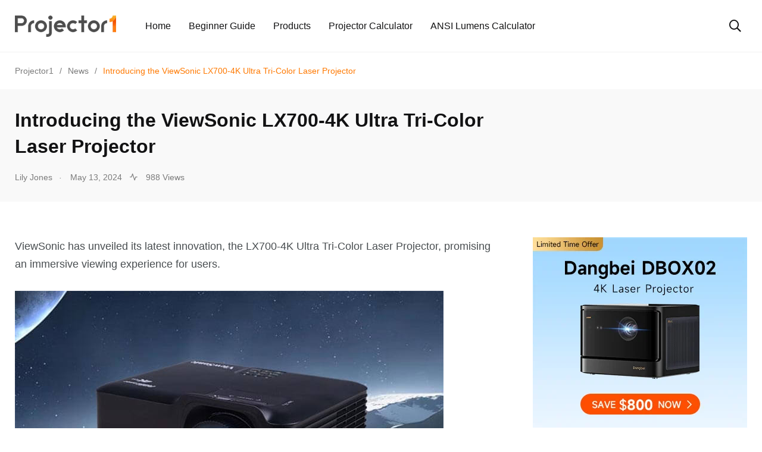

--- FILE ---
content_type: text/html; charset=UTF-8
request_url: https://www.projector1.com/introducing-the-viewsonic-lx700-4k-ultra-tri-color-laser-projector/
body_size: 14173
content:
    <!doctype html>
<html lang="en-US">
    <head>
        <meta charset="UTF-8">
        <meta http-equiv="X-UA-Compatible" content="IE=edge">
        <meta name="viewport" content="width=device-width, initial-scale=1.0">
        <meta http-equiv="Content-Security-Policy" content="upgrade-insecure-requests" />
        <link rel="profile" href="https://gmpg.org/xfn/11">
        <link rel="pingback" href="https://www.projector1.com/xmlrpc.php">
        <style>
            #submenu {width: 100%;position: fixed;left: 0;right: 0;top:8.5rem;}
            #submenu .classify {
                color: #1e2022;
            }
            #submenu>div{display: flex;width: 1230px;margin: 0 auto;}
            #submenu .row {
                width: 33%;
                display: flex;
                flex-direction: column;
                justify-content: start;
                margin: 0;
            }
            #submenu .row>div {
                line-height: 3.4rem;
                font-size: 1.5rem;
                color: #121213;
                font-weight: normal;
            }
            @media (max-width: 991px){
              #submenu {opacity: 1;position: static;}
              #submenu>div{width: 100%;flex-wrap: wrap;}
              #submenu .row {width: 100%;}
              #submenu .classify {color: #fff;margin-top: 2rem; margin-bottom: 1rem;}
              #submenu .row:nth-last-of-type(1) .classify{margin-top: 0; margin-bottom: 0;line-height: 2rem;}
              #submenu .row>div{color: #fff;}
            }
        </style>
        <script type="e29c15910fe70a8b028b54d8-text/javascript">
            var html = '<a href="javascript:void(0);">Best Projector</a><ul id="submenu" class="submenu">'
                + '<div>'
                + '<div class="row">'
                + '<h5 class="classify">By budget</h5>'
                + '<div class="menu-item menu-item-type-taxonomy menu-item-object-category"><a target="_blank" href="https://www.projector1.com/best-projector-under-3000-top-picks/">Under $3000</a></div>'
                + '<div class="menu-item menu-item-type-taxonomy menu-item-object-category"><a target="_blank" href="https://www.projector1.com/best-projectors-under-2000-top-pick/">Under $2000</a></div>'
                + '<div class="menu-item menu-item-type-taxonomy menu-item-object-category"><a target="_blank" href="https://www.projector1.com/best-projectors-under-1000-top-picks/">Under $1000</a><span class="badge badge-primary badge-pill ml-2">HOT</span></div>'
                + '<div class="menu-item menu-item-type-taxonomy menu-item-object-category"><a target="_blank" href="https://www.projector1.com/best-projector-under-500/">Under $500</a></div>'
                + '<div class="menu-item menu-item-type-taxonomy menu-item-object-category"><a target="_blank" href="https://www.projector1.com/best-projectors-under-200/">Under $200</a></div>'
                + '</div>'
                + '<div class="row">'
                + '<h5 class="classify">By feature</h5>'
                + '<div class="menu-item menu-item-type-taxonomy menu-item-object-category"><a target="_blank" href="https://www.projector1.com/best-laser-projector-upgrade-your-home-cinema/">Best laser projector</a></div>'
                + '<div class="menu-item menu-item-type-taxonomy menu-item-object-category"><a target="_blank" href="https://www.projector1.com/best-4k-projectors-for-watching-movies-2023/">Best 4K projector</a><span class="badge badge-primary badge-pill ml-2">HOT</span></div>'
                + '<div class="menu-item menu-item-type-taxonomy menu-item-object-category"><a target="_blank" href="https://www.projector1.com/best-budget-1080p-projector/">Best 1080P Projector</a><span class="badge badge-primary badge-pill ml-2">HOT</span></div>'
                + '<div class="menu-item menu-item-type-taxonomy menu-item-object-category"><a target="_blank" href="https://www.projector1.com/top-7-best-pico-projectors-for-2022/">Best pico projector</a><span class="badge badge-primary badge-pill ml-2">HOT</span></div>'
                + '<div class="menu-item menu-item-type-taxonomy menu-item-object-category"><a target="_blank" href="https://www.projector1.com/top-6-best-gaming-projectors-for-2022/">Best gaming projector</a></div>'
                + '</div>'
                + '<div class="row">'
                + '<h5 class="classify" style="opacity: 0;">By feature</h5>'
                + '<div class="menu-item menu-item-type-taxonomy menu-item-object-category"><a target="_blank" href="https://www.projector1.com/best-home-projectors-2022/">Best Home Projector</a><span class="badge badge-primary badge-pill ml-2" style="background-color: #fd7e14">New</span></div>'
                + '<div class="menu-item menu-item-type-taxonomy menu-item-object-category"><a target="_blank" href="https://www.projector1.com/best-android-tv-projector-for-home-theater-2023/">Best Android TV projector</a><span class="badge badge-primary badge-pill ml-2">HOT</span></div>'
                + '<div class="menu-item menu-item-type-taxonomy menu-item-object-category"><a target="_blank" href="https://www.projector1.com/best-portable-projectors/">Best portable projector</a></div>'
                + '<div class="menu-item menu-item-type-taxonomy menu-item-object-category"><a target="_blank" href="https://www.projector1.com/best-ust-projector-top-picks-for-2022/">Best UST projector</a></div>'
                + '<div class="menu-item menu-item-type-taxonomy menu-item-object-category"><a target="_blank" href="https://www.projector1.com/best-golf-simulator-projector/">Best golf simulator projector</a></div>'
                + '</div>'
                + '</div>'
                + '</ul>';
            var menuItem = document.getElementById('menu-item-114522');
            var subMenu = menuItem.querySelector('.submenu')
            if (menuItem !== null) {
                menuItem.innerHTML = html
                menuItem.className = 'menu-item menu-item-type-taxonomy menu-item-object-category menu-item-has-children menu-item-114522 has-dropdown'
            }
        </script>
        <meta name='robots' content='index, follow, max-image-preview:large, max-snippet:-1, max-video-preview:-1' />
<noscript><style>#preloader{display:none;}</style></noscript><noscript><style>#preloader{display:none;}</style></noscript>
	<!-- This site is optimized with the Yoast SEO plugin v17.0 - https://yoast.com/wordpress/plugins/seo/ -->
	<title>Introducing the ViewSonic LX700-4K Ultra Tri-Color Laser Projector - Projector1</title>
	<meta name="description" content="ViewSonic has unveiled its latest innovation, the LX700-4K Ultra Tri-Color Laser Projector, promising an immersive viewing experience for users. Equipped" />
	<link rel="canonical" href="https://www.projector1.com/introducing-the-viewsonic-lx700-4k-ultra-tri-color-laser-projector/" />
	<meta property="og:locale" content="en_US" />
	<meta property="og:type" content="article" />
	<meta property="og:title" content="Introducing the ViewSonic LX700-4K Ultra Tri-Color Laser Projector - Projector1" />
	<meta property="og:description" content="ViewSonic has unveiled its latest innovation, the LX700-4K Ultra Tri-Color Laser Projector, promising an immersive viewing experience for users. Equipped" />
	<meta property="og:url" content="https://www.projector1.com/introducing-the-viewsonic-lx700-4k-ultra-tri-color-laser-projector/" />
	<meta property="og:site_name" content="Projector1" />
	<meta property="article:published_time" content="2024-05-13T07:49:37+00:00" />
	<meta property="article:modified_time" content="2024-05-13T07:50:58+00:00" />
	<meta property="og:image" content="https://data.projector1.com/cdn-cgi/image/quality=85,format=auto/wp-content/uploads/2024/05/ViewSonic-LX700-4K-Ultra-Tri-Color-Laser-Projector.jpg" />
	<meta property="og:image:width" content="720" />
	<meta property="og:image:height" content="582" />
	<meta name="twitter:card" content="summary_large_image" />
	<meta name="twitter:label1" content="Written by" />
	<meta name="twitter:data1" content="Lily Jones" />
	<meta name="twitter:label2" content="Est. reading time" />
	<meta name="twitter:data2" content="2 minutes" />
	<script type="application/ld+json" class="yoast-schema-graph">{"@context":"https://schema.org","@graph":[{"@type":"Organization","@id":"https://www.projector1.com/#organization","name":"projector1.com","url":"https://www.projector1.com/","sameAs":[],"logo":{"@type":"ImageObject","@id":"https://www.projector1.com/#logo","inLanguage":"en-US","url":"https://data.projector1.com/cdn-cgi/image/quality=85,format=auto/wp-content/uploads/2021/07/cropped-1projector-logo-1.png","contentUrl":"https://data.projector1.com/cdn-cgi/image/quality=85,format=auto/wp-content/uploads/2021/07/cropped-1projector-logo-1.png","width":226,"height":48,"caption":"projector1.com"},"image":{"@id":"https://www.projector1.com/#logo"}},{"@type":"WebSite","@id":"https://www.projector1.com/#website","url":"https://www.projector1.com/","name":"Projector1","description":"Projector1","publisher":{"@id":"https://www.projector1.com/#organization"},"potentialAction":[{"@type":"SearchAction","target":{"@type":"EntryPoint","urlTemplate":"https://www.projector1.com/?s={search_term_string}"},"query-input":"required name=search_term_string"}],"inLanguage":"en-US"},{"@type":"ImageObject","@id":"https://www.projector1.com/introducing-the-viewsonic-lx700-4k-ultra-tri-color-laser-projector/#primaryimage","inLanguage":"en-US","url":"https://data.projector1.com/cdn-cgi/image/quality=85,format=auto/wp-content/uploads/2024/05/ViewSonic-LX700-4K-Ultra-Tri-Color-Laser-Projector.jpg","contentUrl":"https://data.projector1.com/cdn-cgi/image/quality=85,format=auto/wp-content/uploads/2024/05/ViewSonic-LX700-4K-Ultra-Tri-Color-Laser-Projector.jpg","width":720,"height":582},{"@type":"WebPage","@id":"https://www.projector1.com/introducing-the-viewsonic-lx700-4k-ultra-tri-color-laser-projector/#webpage","url":"https://www.projector1.com/introducing-the-viewsonic-lx700-4k-ultra-tri-color-laser-projector/","name":"Introducing the ViewSonic LX700-4K Ultra Tri-Color Laser Projector - Projector1","isPartOf":{"@id":"https://www.projector1.com/#website"},"primaryImageOfPage":{"@id":"https://www.projector1.com/introducing-the-viewsonic-lx700-4k-ultra-tri-color-laser-projector/#primaryimage"},"datePublished":"2024-05-13T07:49:37+00:00","dateModified":"2024-05-13T07:50:58+00:00","description":"ViewSonic has unveiled its latest innovation, the LX700-4K Ultra Tri-Color Laser Projector, promising an immersive viewing experience for users. Equipped","breadcrumb":{"@id":"https://www.projector1.com/introducing-the-viewsonic-lx700-4k-ultra-tri-color-laser-projector/#breadcrumb"},"inLanguage":"en-US","potentialAction":[{"@type":"ReadAction","target":["https://www.projector1.com/introducing-the-viewsonic-lx700-4k-ultra-tri-color-laser-projector/"]}]},{"@type":"BreadcrumbList","@id":"https://www.projector1.com/introducing-the-viewsonic-lx700-4k-ultra-tri-color-laser-projector/#breadcrumb","itemListElement":[{"@type":"ListItem","position":1,"name":"Home","item":"https://www.projector1.com/"},{"@type":"ListItem","position":2,"name":"Introducing the ViewSonic LX700-4K Ultra Tri-Color Laser Projector"}]},{"@type":"Article","@id":"https://www.projector1.com/introducing-the-viewsonic-lx700-4k-ultra-tri-color-laser-projector/#article","isPartOf":{"@id":"https://www.projector1.com/introducing-the-viewsonic-lx700-4k-ultra-tri-color-laser-projector/#webpage"},"author":{"@id":"https://www.projector1.com/#/schema/person/fe54e7638e7f93b45ed01e6f535e649a"},"headline":"Introducing the ViewSonic LX700-4K Ultra Tri-Color Laser Projector","datePublished":"2024-05-13T07:49:37+00:00","dateModified":"2024-05-13T07:50:58+00:00","mainEntityOfPage":{"@id":"https://www.projector1.com/introducing-the-viewsonic-lx700-4k-ultra-tri-color-laser-projector/#webpage"},"wordCount":398,"publisher":{"@id":"https://www.projector1.com/#organization"},"image":{"@id":"https://www.projector1.com/introducing-the-viewsonic-lx700-4k-ultra-tri-color-laser-projector/#primaryimage"},"thumbnailUrl":"https://data.projector1.com/cdn-cgi/image/quality=85,format=auto/wp-content/uploads/2024/05/ViewSonic-LX700-4K-Ultra-Tri-Color-Laser-Projector.jpg","keywords":["Laser Projector","Viewsonic projectors"],"articleSection":["News"],"inLanguage":"en-US"},{"@type":"Person","@id":"https://www.projector1.com/#/schema/person/fe54e7638e7f93b45ed01e6f535e649a","name":"Lily Jones","sameAs":["admin"],"url":"https://www.projector1.com/author/lilyjones/"}]}</script>
	<!-- / Yoast SEO plugin. -->


<link rel="amphtml" href="https://www.projector1.com/introducing-the-viewsonic-lx700-4k-ultra-tri-color-laser-projector/amp/" /><meta name="generator" content="AMP for WP 1.0.77.27"/><link rel='dns-prefetch' href='//s.w.org' />
<link rel="alternate" type="application/rss+xml" title="Projector1 &raquo; Feed" href="https://www.projector1.com/feed/" />
		<script type="e29c15910fe70a8b028b54d8-text/javascript">
			window._wpemojiSettings = {"baseUrl":"https:\/\/s.w.org\/images\/core\/emoji\/13.1.0\/72x72\/","ext":".png","svgUrl":"https:\/\/s.w.org\/images\/core\/emoji\/13.1.0\/svg\/","svgExt":".svg","source":{"concatemoji":"https:\/\/data.projector1.com\/wp-includes\/js\/wp-emoji-release.min.js?ver=5.8"}};
			!function(e,a,t){var n,r,o,i=a.createElement("canvas"),p=i.getContext&&i.getContext("2d");function s(e,t){var a=String.fromCharCode;p.clearRect(0,0,i.width,i.height),p.fillText(a.apply(this,e),0,0);e=i.toDataURL();return p.clearRect(0,0,i.width,i.height),p.fillText(a.apply(this,t),0,0),e===i.toDataURL()}function c(e){var t=a.createElement("script");t.src=e,t.defer=t.type="text/javascript",a.getElementsByTagName("head")[0].appendChild(t)}for(o=Array("flag","emoji"),t.supports={everything:!0,everythingExceptFlag:!0},r=0;r<o.length;r++)t.supports[o[r]]=function(e){if(!p||!p.fillText)return!1;switch(p.textBaseline="top",p.font="600 32px Arial",e){case"flag":return s([127987,65039,8205,9895,65039],[127987,65039,8203,9895,65039])?!1:!s([55356,56826,55356,56819],[55356,56826,8203,55356,56819])&&!s([55356,57332,56128,56423,56128,56418,56128,56421,56128,56430,56128,56423,56128,56447],[55356,57332,8203,56128,56423,8203,56128,56418,8203,56128,56421,8203,56128,56430,8203,56128,56423,8203,56128,56447]);case"emoji":return!s([10084,65039,8205,55357,56613],[10084,65039,8203,55357,56613])}return!1}(o[r]),t.supports.everything=t.supports.everything&&t.supports[o[r]],"flag"!==o[r]&&(t.supports.everythingExceptFlag=t.supports.everythingExceptFlag&&t.supports[o[r]]);t.supports.everythingExceptFlag=t.supports.everythingExceptFlag&&!t.supports.flag,t.DOMReady=!1,t.readyCallback=function(){t.DOMReady=!0},t.supports.everything||(n=function(){t.readyCallback()},a.addEventListener?(a.addEventListener("DOMContentLoaded",n,!1),e.addEventListener("load",n,!1)):(e.attachEvent("onload",n),a.attachEvent("onreadystatechange",function(){"complete"===a.readyState&&t.readyCallback()})),(n=t.source||{}).concatemoji?c(n.concatemoji):n.wpemoji&&n.twemoji&&(c(n.twemoji),c(n.wpemoji)))}(window,document,window._wpemojiSettings);
		</script>
		<style type="text/css">
img.wp-smiley,
img.emoji {
	display: inline !important;
	border: none !important;
	box-shadow: none !important;
	height: 1em !important;
	width: 1em !important;
	margin: 0 .07em !important;
	vertical-align: -0.1em !important;
	background: none !important;
	padding: 0 !important;
}
</style>
	<style id='wp-block-library-theme-inline-css' type='text/css'>
#start-resizable-editor-section{display:none}.wp-block-audio figcaption{color:#555;font-size:13px;text-align:center}.is-dark-theme .wp-block-audio figcaption{color:hsla(0,0%,100%,.65)}.wp-block-code{font-family:Menlo,Consolas,monaco,monospace;color:#1e1e1e;padding:.8em 1em;border:1px solid #ddd;border-radius:4px}.wp-block-embed figcaption{color:#555;font-size:13px;text-align:center}.is-dark-theme .wp-block-embed figcaption{color:hsla(0,0%,100%,.65)}.blocks-gallery-caption{color:#555;font-size:13px;text-align:center}.is-dark-theme .blocks-gallery-caption{color:hsla(0,0%,100%,.65)}.wp-block-image figcaption{color:#555;font-size:13px;text-align:center}.is-dark-theme .wp-block-image figcaption{color:hsla(0,0%,100%,.65)}.wp-block-pullquote{border-top:4px solid;border-bottom:4px solid;margin-bottom:1.75em;color:currentColor}.wp-block-pullquote__citation,.wp-block-pullquote cite,.wp-block-pullquote footer{color:currentColor;text-transform:uppercase;font-size:.8125em;font-style:normal}.wp-block-quote{border-left:.25em solid;margin:0 0 1.75em;padding-left:1em}.wp-block-quote cite,.wp-block-quote footer{color:currentColor;font-size:.8125em;position:relative;font-style:normal}.wp-block-quote.has-text-align-right{border-left:none;border-right:.25em solid;padding-left:0;padding-right:1em}.wp-block-quote.has-text-align-center{border:none;padding-left:0}.wp-block-quote.is-large,.wp-block-quote.is-style-large{border:none}.wp-block-search .wp-block-search__label{font-weight:700}.wp-block-group.has-background{padding:1.25em 2.375em;margin-top:0;margin-bottom:0}.wp-block-separator{border:none;border-bottom:2px solid;margin-left:auto;margin-right:auto;opacity:.4}.wp-block-separator:not(.is-style-wide):not(.is-style-dots){width:100px}.wp-block-separator.has-background:not(.is-style-dots){border-bottom:none;height:1px}.wp-block-separator.has-background:not(.is-style-wide):not(.is-style-dots){height:2px}.wp-block-table thead{border-bottom:3px solid}.wp-block-table tfoot{border-top:3px solid}.wp-block-table td,.wp-block-table th{padding:.5em;border:1px solid;word-break:normal}.wp-block-table figcaption{color:#555;font-size:13px;text-align:center}.is-dark-theme .wp-block-table figcaption{color:hsla(0,0%,100%,.65)}.wp-block-video figcaption{color:#555;font-size:13px;text-align:center}.is-dark-theme .wp-block-video figcaption{color:hsla(0,0%,100%,.65)}.wp-block-template-part.has-background{padding:1.25em 2.375em;margin-top:0;margin-bottom:0}#end-resizable-editor-section{display:none}
</style>
<link rel='stylesheet' id='wp-components-css'  href='https://data.projector1.com/wp-includes/css/dist/components/style.min.css?ver=5.8' type='text/css' media='all' />
<link rel='stylesheet' id='wp-block-editor-css'  href='https://data.projector1.com/wp-includes/css/dist/block-editor/style.min.css?ver=5.8' type='text/css' media='all' />
<link rel='stylesheet' id='wp-nux-css'  href='https://data.projector1.com/wp-includes/css/dist/nux/style.min.css?ver=5.8' type='text/css' media='all' />
<link rel='stylesheet' id='wp-reusable-blocks-css'  href='https://data.projector1.com/wp-includes/css/dist/reusable-blocks/style.min.css?ver=5.8' type='text/css' media='all' />
<link rel='stylesheet' id='wp-editor-css'  href='https://data.projector1.com/wp-includes/css/dist/editor/style.min.css?ver=5.8' type='text/css' media='all' />
<link rel='stylesheet' id='prosandcons-cgb-style-css-css'  href='https://data.projector1.com/wp-content/plugins/mighty-pros-cons/dist/blocks.style.build.css' type='text/css' media='all' />
<link rel='stylesheet' id='my_switcher-css'  href='https://data.projector1.com/wp-content/themes/papr/assets/css/my_switcher.css?ver=1.3.2' type='text/css' media='all' />
<link rel='stylesheet' id='font-awesome-css'  href='https://data.projector1.com/wp-content/themes/papr/assets/css/fontawesome-all.min.css?ver=1.3.2' type='text/css' media='all' />
<link rel='stylesheet' id='plyr-css'  href='https://data.projector1.com/wp-content/themes/papr/assets/css/plyr.css?ver=1.3.2' type='text/css' media='all' />
<link rel='stylesheet' id='font-iconfont-css'  href='https://data.projector1.com/wp-content/themes/papr/assets/css/iconfont.css?ver=1.3.2' type='text/css' media='all' />
<link rel='stylesheet' id='animate-css'  href='https://data.projector1.com/wp-content/themes/papr/assets/css/animate.css?ver=1.3.2' type='text/css' media='all' />
<link rel='stylesheet' id='bootstrap-css'  href='https://data.projector1.com/wp-content/themes/papr/assets/css/bootstrap.min.css?ver=1.3.2' type='text/css' media='all' />
<link rel='stylesheet' id='axil-style-css'  href='https://data.projector1.com/wp-content/themes/papr/assets/css/style.css?ver=1.3.2' type='text/css' media='all' />
<link rel='stylesheet' id='axil-custom-css'  href='https://data.projector1.com/wp-content/themes/papr/assets/css/mcustom.css?ver=1.3.2' type='text/css' media='all' />
<link rel='stylesheet' id='papr-dark-style-css'  href='https://data.projector1.com/wp-content/themes/papr/assets/css/dark.css?ver=1.3.2' type='text/css' media='all' />
<link rel='stylesheet' id='theme-switch-css'  href='https://data.projector1.com/wp-content/themes/papr/assets/css/light.css?ver=1.3.2' type='text/css' media='all' />
<style id='papr-dynamic-inline-css' type='text/css'>
.papr-container {padding-top:0px;}.papr-container {padding-bottom:0px;}
</style>
<script type="e29c15910fe70a8b028b54d8-text/javascript" src='https://data.projector1.com/wp-content/themes/papr/assets/js/popper.js?ver=1.3.2' id='popper-js'></script>
<script type="e29c15910fe70a8b028b54d8-text/javascript" src='https://data.projector1.com/wp-includes/js/jquery/jquery.min.js?ver=3.6.0' id='jquery-core-js'></script>
<script type="e29c15910fe70a8b028b54d8-text/javascript" src='https://data.projector1.com/wp-includes/js/jquery/jquery-migrate.min.js?ver=3.3.2' id='jquery-migrate-js'></script>

<link rel="alternate" type="application/json+oembed" href="https://www.projector1.com/wp-json/oembed/1.0/embed?url=https%3A%2F%2Fwww.projector1.com%2Fintroducing-the-viewsonic-lx700-4k-ultra-tri-color-laser-projector%2F" />
<link rel="alternate" type="text/xml+oembed" href="https://www.projector1.com/wp-json/oembed/1.0/embed?url=https%3A%2F%2Fwww.projector1.com%2Fintroducing-the-viewsonic-lx700-4k-ultra-tri-color-laser-projector%2F&#038;format=xml" />
<meta name="framework" content="Redux 4.2.14" />
<style type="text/css" media="all">

</style>
        <!--Customizer CSS-->
        <style type="text/css">

            /* Body */
                        /* Link */
                        /* Link Hover */
                        /* Meta */
                        /* Meta Hover */
                        /* Meta Link Hover */
                        /* Meta Hover Dark Section */
            

            /************************************************************************************
             * Header Top Bar
             ************************************************************************************/
            /* Background Color */
                        /* Body Color */
                        /* Link Color */
                        /* Link Hover Color */
                        /************************************************************************************
             * Header
             ************************************************************************************/
            /* Background Color */
                        /* Link Color */
                                    /* Link Hover Color */
                        
            /************************************************************************************
             * General 
             ************************************************************************************/
            /* Primary [#ff2c54] */
            :root { --primary-color:#ff7900; }            /* Heading */
                        /* Heading Hover */
                                    /* Heading Hover Color Dark Section */
                        

            /************************************************************************************
             * Footer 
             ************************************************************************************/
            /* Background Color */
                        /* Footer Heading Color */
                        /* Footer Body Color */
                        /* Footer Link Color */
                        /* Footer Link Hover Color */
                        /* Footer Bottom Border top Color */
            
        </style>
        <!--/Customizer CSS-->
        <link rel="icon" href="https://data.projector1.com/cdn-cgi/image/quality=85,format=auto/wp-content/uploads/2021/07/ico.png" sizes="32x32" />
<link rel="icon" href="https://data.projector1.com/cdn-cgi/image/quality=85,format=auto/wp-content/uploads/2021/07/ico.png" sizes="192x192" />
<link rel="apple-touch-icon" href="https://data.projector1.com/cdn-cgi/image/quality=85,format=auto/wp-content/uploads/2021/07/ico.png" />
<meta name="msapplication-TileImage" content="https://data.projector1.com/cdn-cgi/image/quality=85,format=auto/wp-content/uploads/2021/07/ico.png" />
		<style type="text/css" id="wp-custom-css">
			.axil-top-scroll.animated.bounce.faster {
	display: none;
}
.axil-top-scroll.animated.bounce.faster.back-top {
	display: block;
}
@media (min-width: 1200px){
	.aps-container {
  max-width: 1230px;
	}
}
		</style>
		<style id="papr_options-dynamic-css" title="dynamic-css" class="redux-options-output">h1, .h1{font-display:swap;}h2, .h2{font-display:swap;}h3, .h3{font-display:swap;}h4, .h4{font-display:swap;}h5, .h5{font-display:swap;}h6, .h6{font-display:swap;}body, p{font-display:swap;}p.big{font-display:swap;}p.mid{font-display:swap;}p.small{font-display:swap;}</style>    </head>
<body class="post-template-default single single-post postid-128992 single-format-standard wp-custom-logo wp-embed-responsive  has-sidebar right-sidebar axil-sticky-menu menu-open-hover elementor-default elementor-kit-14444">
<div class="wrp">
    <!-- Main contents -->
<main class="main-content ">
<!-- Header starts -->
<div id="page" class="papr-main-content">			
				
		<header class="page-header">
		<div class="navbar bg-white axil-header axil-header-one">
    <div class="container">
        <div class="navbar-inner">
            <div class="brand-logo-container">
                <a class="site-logo" href="https://www.projector1.com/">
                                            <img class="brand-logo dark-logo" src="https://data.projector1.com/cdn-cgi/image/quality=85,format=auto/wp-content/uploads/2021/08/1.png"
                             alt="Projector1">
                                                                <img class="brand-logo light-logo" src="https://data.projector1.com/cdn-cgi/image/quality=85,format=auto/wp-content/uploads/2021/08/1.png"
                             alt="Projector1">
                                    </a>
            </div>
            <!-- End of .brand-logo-container -->

            <nav class="main-nav-wrapper"><ul id="main-menu" class="main-navigation list-inline"><li id="menu-item-14743" class="menu-item menu-item-type-post_type menu-item-object-page menu-item-home menu-item-14743"><a href="https://www.projector1.com/">Home</a></li>
<li id="menu-item-42347" class="menu-item menu-item-type-post_type menu-item-object-page menu-item-42347"><a href="https://www.projector1.com/beginners-guide/">Beginner Guide</a></li>
<li id="menu-item-25860" class="menu-item menu-item-type-post_type menu-item-object-page menu-item-25860"><a href="https://www.projector1.com/products/">Products</a></li>
<li id="menu-item-35352" class="menu-item menu-item-type-custom menu-item-object-custom menu-item-35352"><a href="https://www.projector1.com/projectorcalculator/">Projector Calculator</a></li>
<li id="menu-item-118420" class="menu-item menu-item-type-custom menu-item-object-custom menu-item-118420"><a href="https://www.projector1.com/ansilumens/">ANSI Lumens Calculator</a></li>
</ul></nav>                            <div class="navbar-extra-features ml-auto">
                                            <form id="search" action="https://www.projector1.com/" class="navbar-search"
                              method="GET">
                            <div class="search-field">
                                <input type="text" class="navbar-search-field" name="s"
                                       placeholder="Search ..."
                                       value="">
                                <button class="navbar-search-btn" type="submit"><i class="fal fa-search"></i></button>
                            </div>
                            <!-- End of .search-field -->
                            <a href="#" class="navbar-search-close"><i class="fal fa-times"></i></a>
                        </form>
                        <!-- End of .navbar-search -->
                        <a href="#" class="nav-search-field-toggler" data-toggle="nav-search-feild"><i
                                    class="far fa-search"></i></a>
                                                                                
                </div>
                        <!-- End of .navbar-extra-features -->
            <div class="main-nav-toggler d-block d-lg-none" id="main-nav-toggler">
                <div class="toggler-inner">
                    <span></span>
                    <span></span>
                    <span></span>
                </div>
            </div>
            <!-- End of .main-nav-toggler -->
        </div>
        <!-- End of .navbar-inner -->
    </div>
    <!-- End of .container -->
</div>
		
		</header>		
	<div class="papr-container-main">
		
	            <div class="breadcrumb-wrapper">
			<div class="container">
				<nav aria-label="breadcrumb"><!-- Breadcrumb NavXT 6.6.0 -->
<span property="itemListElement" typeof="ListItem"><a property="item" typeof="WebPage" title="Go to Projector1." href="https://www.projector1.com" class="home" ><span property="name">Projector1</span></a><meta property="position" content="1"></span><span class="dvdr"> / </span><span property="itemListElement" typeof="ListItem"><a property="item" typeof="WebPage" title="Go to the News category archives." href="https://www.projector1.com/news/" class="taxonomy category" ><span property="name">News</span></a><meta property="position" content="2"></span><span class="dvdr"> / </span><span property="itemListElement" typeof="ListItem"><span property="name" class="post post-post current-item">Introducing the ViewSonic LX700-4K Ultra Tri-Color Laser Projector</span><meta property="url" content="https://www.projector1.com/introducing-the-viewsonic-lx700-4k-ultra-tri-color-laser-projector/"><meta property="position" content="3"></span></nav>
			</div>			
		</div>    


    <div class="papr-container">
                                    <!-- Banner starts -->
<section class="banner banner__default bg-grey-light-three ">
    <div class="container">
        <div class="row">
                            <div class="col-lg-auto">
                    <div class="post-date perfect-square bg-primary-color">
                        May <span>13</span>                    </div>
                </div>
                        <div class="col-lg-8">
                <div class="post-title-wrapper">
                                            <div class="btn-group">
                                            <a class="post-cat cat-btn" style="background:#000000"
                   href="https://www.projector1.com/news/">
                    News                </a>
                                    </div>
                                                                <h1 class="m-b-xs-0 axil-title hover-line">Introducing the ViewSonic LX700-4K Ultra Tri-Color Laser Projector</h1>                                                <div class="post-metas banner-post-metas m-t-xs-20">
            <ul class="axil-post-meta list-inline">
                                    <li>
                        <a href="https://www.projector1.com/author/lilyjones/"
                           class="post-author post-author-with-img">
                                                        <span>Lily Jones</span>
                        </a>
                    </li>
                                                    <li><i class="dot">.</i> <span class="published updated">May 13, 2024</span></li>
                                                                                    <li><span class="post-meta-view  high"><i class="feather icon-activity"></i> 988 Views</span> </li>
                                            </ul>
        </div>
                        </div>
                <!-- End of .post-title-wrapper -->
            </div>
            <!-- End of .col-lg-8 -->
        </div>
    </div>
    <!-- End of .container -->
</section>
<!-- End of .banner -->
<div class="post-single-wrapper p-t-xs-60">
    <div class="container">
                <div class="row">
                        <div class="col-xl-8 axil-main">
                <article class="post-details">
                    
<p>ViewSonic has unveiled its latest innovation, the LX700-4K Ultra Tri-Color Laser Projector, promising an immersive viewing experience for users.</p>



<figure class="wp-block-image size-full"><img loading="lazy" width="720" height="582" src="https://www.projector1.com/wp-content/uploads/2024/05/ViewSonic-LX700-4K-Ultra-Tri-Color-Laser-Projector.jpg" alt="" class="wp-image-128993" srcset="https://www.projector1.com/wp-content/uploads/2024/05/ViewSonic-LX700-4K-Ultra-Tri-Color-Laser-Projector.jpg 720w, https://www.projector1.com/wp-content/uploads/2024/05/ViewSonic-LX700-4K-Ultra-Tri-Color-Laser-Projector-300x243.jpg 300w" sizes="(max-width: 720px) 100vw, 720px" /></figure>



<p>Equipped with a 0.65” DMD chip, this projector boasts a wide color gamut of 110% BT2020 and an impressive dynamic contrast ratio of 300W:1. The LX700-4K Ultra features NICHA&#8217;s original laser module, delivering vibrant colors and deep blacks through its Cinema SuperColor + color tuning scheme.</p>



<p>Powered by a Texas Instruments 0.65” DMD display chip, this projector offers enhanced brightness with 2500 ANSI lumens and supports 10-bit color depth. With built-in Dynamic Black technology and support for HDR 10&amp;HLG, it ensures stunning visuals with lifelike detail and clarity, preserving intricate skin textures.</p>



<p>The LX700-4K Ultra projector features a 4K native optical glass lens with a 1.6x lossless zoom and a projection ratio of 1.4-2.24, capable of producing a 120-inch screen size. Moreover, it supports -15% vertical lens shift, ±30° keystone correction, and curved projection for versatile installation options.</p>



<p>Designed with gamers in mind, this projector is Xbox-certified and comes with exclusive gaming features such as Xbox 1440P, 120Hz display, CEC control, and AUTO HDR support, catering to various gaming genres like RPG, FPS, and SPG.</p>



<p>With full-channel high refresh rate support and low latency of just 4.2ms, the LX700-4K Ultra ensures smooth gameplay at 1080P 240Hz, 1440P 120Hz, and 4K 60Hz. Additionally, it is TUV certified to be eye-friendly, even in brightly lit environments.</p>



<p>Featuring a split-type power supply design, this projector consumes 170W in standard mode and as low as 0.5W in standby mode, with a whisper-quiet noise level of 26dB in ECO mode.</p>



<p>Weighing just 3.3kg, the LX700-4K Ultra is IP6X dustproof certified and comes with a three-year warranty, boasting a lifespan of up to 30,000 hours in ECO mode.</p>



<p>Furthermore, it comes equipped with 15W speakers, 12V trigger output for automated curtain control, and HDMI eARC audio output for seamless connectivity. Additional features include 3D capability (3D glasses required), 5V/1.5A USB power supply, HDMI CEC auto power-on, digital zoom (0.8x-2.0x), RS232 smart control, and 90° portrait mode for flexible installation options.</p>



<p>In conclusion, the ViewSonic LX700-4K Ultra tri-Color laser projector offers an impressive array of features, making it an ideal choice for home entertainment, gaming, and professional use.</p>



<p><strong>Related Reading:</strong></p>



<p><a href="https://www.projector1.com/differences-between-alpd-laser-and-tri-color-laser-projectors/">Differences Between ALPD Laser and Tri-Color Laser Projectors</a></p>
                </article>
                                    <div class="tag entry-tags">
                        <span>Tags:</span><a href="https://www.projector1.com/tag/laser-projector/" rel="tag">Laser Projector</a>, <a href="https://www.projector1.com/tag/viewsonic-projectors/" rel="tag">Viewsonic projectors</a>                    </div>
                
                                                                <a href="https://www.projector1.com/epson-ef-15e-projector-specification-review/" rel="next"></a><a href="https://www.projector1.com/epson-ch-tw5750-3lcd-projector-features/" rel="prev"></a>        <div class="row  post-navigation-wrapper m-b-xs-60">
                            <div class="col-lg-6 col-md-6 col-sm-12 col-12">
                    <div class="post-navigation" style="background-image: url(https://data.projector1.com/cdn-cgi/image/quality=85,format=auto/wp-content/uploads/2024/05/Epson-CH-TW5750-projector.jpg)">
                        <div class="post-nav-content">
                            <a href="https://www.projector1.com/epson-ch-tw5750-3lcd-projector-features/" class="prev-post">
                                <i class="feather icon-chevron-left"></i>Previous Post                            </a>
                            <h3>
                                <a href="https://www.projector1.com/epson-ch-tw5750-3lcd-projector-features/">Epson CH-TW5750 3LCD Projector Features</a>
                            </h3>
                        </div>
                    </div>
                </div>
                                        <div class="col-lg-6 col-md-6 col-sm-12 col-12">
                    <div class="post-navigation text-right" style="background-image: url(https://data.projector1.com/cdn-cgi/image/quality=85,format=auto/wp-content/uploads/2024/05/Epson-EF-15E-Projector.jpg)">
                        <div class="post-nav-content">
                            <a href="https://www.projector1.com/epson-ef-15e-projector-specification-review/" class="next-post">
                                Next Post<i class="feather icon-chevron-right"></i>
                            </a>
                            <h3>
                                <a href="https://www.projector1.com/epson-ef-15e-projector-specification-review/">Epson EF-15E Projector Specification Review</a>
                            </h3>
                        </div>
                    </div>
                </div>
                    </div>

    
            </div>
            <div class="col-xl-4 axil-sidebar">
	<aside class="axil-main-sidebar">
		
                <div class="add-container m-b-xs-30">
                                            <a class="before-content-ad-color"
                             target="_blank"                           href="https://www.amazon.com/gp/product/B0D17LQ4PR?maas=maas_adg_B2B855E7320AFDF8AE23F102866B3D97_afap_abs&#038;ref_=aa_maas&#038;tag=maas">
                            <img src="https://data.projector1.com/cdn-cgi/image/quality=85,format=auto/wp-content/uploads/2025/07/360X320-DBOX02.jpg"
                                 alt="Projector1">
                        </a>
                                    </div>
            		
            <div id="axil-tabbed-recent-widget-5" class="widget tabbed widgets-sidebar">            <div class="post-widget sidebar-post-widget m-b-xs-30">
                <ul class="nav nav-pills row no-gutters">

                                            <li class="nav-item col">
                            <a class="nav-link active"
                               href="#recent-post-1"
                               data-toggle="pill"
                            >Recent</a>
                        </li>
                                            <li class="nav-item col">
                            <a class="nav-link "
                               href="#recent-post-2"
                               data-toggle="pill"
                            >Popular</a>
                        </li>
                                            <li class="nav-item col">
                            <a class="nav-link "
                               href="#recent-post-3"
                               data-toggle="pill"
                            >most viewed</a>
                        </li>
                    
                </ul>

                <div class="tab-content">
                                            <div class="tab-pane fade active show" id="recent-post-1">
                            <div class="content">

                                                                    <div class="media post-block post-block__small">
                                                                                    <a href="https://www.projector1.com/nano-banana-2/" class="align-self-center">
                                                <img width="150" height="150" src="https://www.projector1.com/wp-content/uploads/2025/11/0444-150x150.png" class="m-r-xs-30 wp-post-image" alt="" loading="lazy" srcset="https://www.projector1.com/wp-content/uploads/2025/11/0444-150x150.png 150w, https://www.projector1.com/wp-content/uploads/2025/11/0444-400x400.png 400w, https://www.projector1.com/wp-content/uploads/2025/11/0444-780x780.png 780w" sizes="(max-width: 150px) 100vw, 150px" />                                            </a>
                                                                                <div class="media-body">
                                            <div class="post-cat-group">
                                                                                                            <a style="color:#000000"
                                                               class="post-cat"
                                                               href="https://www.projector1.com/news/">News</a>
                                                                                                    </div>

                                            <h4 class="axil-post-title hover-line hover-line"><a
                                                        href="https://www.projector1.com/nano-banana-2/">What&#8217;s so exciting about Nano Banana 2?</a></h4>
                                            <div class="post-metas">
                                                <ul class="list-inline">
                                                    <li>By &nbsp;<a href="https://www.projector1.com/author/admin/" title="Posts by projector1" rel="author">projector1</a></li>

                                                </ul>
                                            </div>
                                        </div>
                                    </div>
                                    <!-- End of .post-block -->
                                                                    <div class="media post-block post-block__small">
                                                                                    <a href="https://www.projector1.com/dangbei-shines-at-ifa-2025-showcasing-cutting-edge-projectors-and-smart-home-innovation/" class="align-self-center">
                                                <img width="150" height="150" src="https://www.projector1.com/wp-content/uploads/2025/09/Dangbei-IFA-Booth-150x150.jpg" class="m-r-xs-30 wp-post-image" alt="" loading="lazy" srcset="https://www.projector1.com/wp-content/uploads/2025/09/Dangbei-IFA-Booth-150x150.jpg 150w, https://www.projector1.com/wp-content/uploads/2025/09/Dangbei-IFA-Booth-400x400.jpg 400w" sizes="(max-width: 150px) 100vw, 150px" />                                            </a>
                                                                                <div class="media-body">
                                            <div class="post-cat-group">
                                                                                                            <a style="color:#000000"
                                                               class="post-cat"
                                                               href="https://www.projector1.com/news/">News</a>
                                                                                                    </div>

                                            <h4 class="axil-post-title hover-line hover-line"><a
                                                        href="https://www.projector1.com/dangbei-shines-at-ifa-2025-showcasing-cutting-edge-projectors-and-smart-home-innovation/">Dangbei Shines at IFA 2025: Showcasing Cutting-Edge Projectors and Smart Home Innovation</a></h4>
                                            <div class="post-metas">
                                                <ul class="list-inline">
                                                    <li>By &nbsp;<a href="https://www.projector1.com/author/gary-brown/" title="Posts by Gary Brown" rel="author">Gary Brown</a></li>

                                                </ul>
                                            </div>
                                        </div>
                                    </div>
                                    <!-- End of .post-block -->
                                                                    <div class="media post-block post-block__small">
                                                                                    <a href="https://www.projector1.com/anker-soundcore-nebula-x1-pro-debuts-at-ifa-2025-a-4k-projector-and-party-speaker-in-one/" class="align-self-center">
                                                <img width="150" height="150" src="https://www.projector1.com/wp-content/uploads/2025/09/Anker-Nebula-X1-Pro-150x150.jpg" class="m-r-xs-30 wp-post-image" alt="" loading="lazy" srcset="https://www.projector1.com/wp-content/uploads/2025/09/Anker-Nebula-X1-Pro-150x150.jpg 150w, https://www.projector1.com/wp-content/uploads/2025/09/Anker-Nebula-X1-Pro-400x400.jpg 400w" sizes="(max-width: 150px) 100vw, 150px" />                                            </a>
                                                                                <div class="media-body">
                                            <div class="post-cat-group">
                                                                                                            <a style="color:#000000"
                                                               class="post-cat"
                                                               href="https://www.projector1.com/news/">News</a>
                                                                                                    </div>

                                            <h4 class="axil-post-title hover-line hover-line"><a
                                                        href="https://www.projector1.com/anker-soundcore-nebula-x1-pro-debuts-at-ifa-2025-a-4k-projector-and-party-speaker-in-one/">Anker Soundcore Nebula X1 Pro Debuts at IFA 2025: A 4K Projector and Party Speaker in One</a></h4>
                                            <div class="post-metas">
                                                <ul class="list-inline">
                                                    <li>By &nbsp;<a href="https://www.projector1.com/author/henry-davis/" title="Posts by Henry Davis" rel="author">Henry Davis</a></li>

                                                </ul>
                                            </div>
                                        </div>
                                    </div>
                                    <!-- End of .post-block -->
                                                                    <div class="media post-block post-block__small">
                                                                                    <a href="https://www.projector1.com/dangbei-to-showcase-2025-flagship-projectors-at-ifa/" class="align-self-center">
                                                <img width="150" height="150" src="https://www.projector1.com/wp-content/uploads/2025/08/Dangbei-IFA-150x150.jpg" class="m-r-xs-30 wp-post-image" alt="" loading="lazy" srcset="https://www.projector1.com/wp-content/uploads/2025/08/Dangbei-IFA-150x150.jpg 150w, https://www.projector1.com/wp-content/uploads/2025/08/Dangbei-IFA-400x400.jpg 400w" sizes="(max-width: 150px) 100vw, 150px" />                                            </a>
                                                                                <div class="media-body">
                                            <div class="post-cat-group">
                                                                                                            <a style="color:#000000"
                                                               class="post-cat"
                                                               href="https://www.projector1.com/news/">News</a>
                                                                                                    </div>

                                            <h4 class="axil-post-title hover-line hover-line"><a
                                                        href="https://www.projector1.com/dangbei-to-showcase-2025-flagship-projectors-at-ifa/">Dangbei to Showcase 2025 Flagship Projectors at IFA</a></h4>
                                            <div class="post-metas">
                                                <ul class="list-inline">
                                                    <li>By &nbsp;<a href="https://www.projector1.com/author/jessiemiller/" title="Posts by Jessie Miller" rel="author">Jessie Miller</a></li>

                                                </ul>
                                            </div>
                                        </div>
                                    </div>
                                    <!-- End of .post-block -->
                                                                <!-- End of .post-block -->
                            </div>
                            <!-- End of .content -->
                        </div>
                                            <div class="tab-pane fade " id="recent-post-2">
                            <div class="content">

                                                                    <div class="media post-block post-block__small">
                                                                                    <a href="https://www.projector1.com/flashlight-video-projector-app-for-android-an-app-making-your-phone-into-projector/" class="align-self-center">
                                                <img width="150" height="150" src="https://www.projector1.com/wp-content/uploads/2021/09/make-phone-into-a-projector-150x150.jpg" class="m-r-xs-30 wp-post-image" alt="make phone into a projector" loading="lazy" srcset="https://www.projector1.com/wp-content/uploads/2021/09/make-phone-into-a-projector-150x150.jpg 150w, https://www.projector1.com/wp-content/uploads/2021/09/make-phone-into-a-projector-400x400.jpg 400w" sizes="(max-width: 150px) 100vw, 150px" />                                            </a>
                                                                                <div class="media-body">
                                            <div class="post-cat-group">
                                                                                                            <a style="color:#000000"
                                                               class="post-cat"
                                                               href="https://www.projector1.com/tech/">Tech Tips</a>
                                                                                                    </div>

                                            <h4 class="axil-post-title hover-line hover-line"><a
                                                        href="https://www.projector1.com/flashlight-video-projector-app-for-android-an-app-making-your-phone-into-projector/">Flashlight Video Projector App for Android, Making Your Phone into Projector?</a></h4>
                                            <div class="post-metas">
                                                <ul class="list-inline">
                                                    <li>By &nbsp;<a href="https://www.projector1.com/author/songnig/" title="Posts by Songnig" rel="author">Songnig</a></li>

                                                </ul>
                                            </div>
                                        </div>
                                    </div>
                                    <!-- End of .post-block -->
                                                                    <div class="media post-block post-block__small">
                                                                                    <a href="https://www.projector1.com/tip-for-connecting-mouse-or-keyboard-to-lg-projector/" class="align-self-center">
                                                <img width="150" height="150" src="https://www.projector1.com/wp-content/uploads/2022/06/LG-BU50NST_b-150x150.png" class="m-r-xs-30 wp-post-image" alt="" loading="lazy" srcset="https://www.projector1.com/wp-content/uploads/2022/06/LG-BU50NST_b-150x150.png 150w, https://www.projector1.com/wp-content/uploads/2022/06/LG-BU50NST_b-400x400.png 400w" sizes="(max-width: 150px) 100vw, 150px" />                                            </a>
                                                                                <div class="media-body">
                                            <div class="post-cat-group">
                                                                                                            <a style="color:#000000"
                                                               class="post-cat"
                                                               href="https://www.projector1.com/tech/">Tech Tips</a>
                                                                                                    </div>

                                            <h4 class="axil-post-title hover-line hover-line"><a
                                                        href="https://www.projector1.com/tip-for-connecting-mouse-or-keyboard-to-lg-projector/">Tip for Connecting Mouse or Keyboard to LG Projector</a></h4>
                                            <div class="post-metas">
                                                <ul class="list-inline">
                                                    <li>By &nbsp;<a href="https://www.projector1.com/author/jessiemiller/" title="Posts by Jessie Miller" rel="author">Jessie Miller</a></li>

                                                </ul>
                                            </div>
                                        </div>
                                    </div>
                                    <!-- End of .post-block -->
                                                                    <div class="media post-block post-block__small">
                                                                                    <a href="https://www.projector1.com/konka-h10-projector-review-is-it-worth-buying/" class="align-self-center">
                                                <img width="150" height="150" src="https://www.projector1.com/wp-content/uploads/2022/09/konka-h10-150x150.png" class="m-r-xs-30 wp-post-image" alt="" loading="lazy" srcset="https://www.projector1.com/wp-content/uploads/2022/09/konka-h10-150x150.png 150w, https://www.projector1.com/wp-content/uploads/2022/09/konka-h10-400x400.png 400w" sizes="(max-width: 150px) 100vw, 150px" />                                            </a>
                                                                                <div class="media-body">
                                            <div class="post-cat-group">
                                                                                                            <a style="color:#000000"
                                                               class="post-cat"
                                                               href="https://www.projector1.com/reviews/">Projector Reviews</a>
                                                                                                    </div>

                                            <h4 class="axil-post-title hover-line hover-line"><a
                                                        href="https://www.projector1.com/konka-h10-projector-review-is-it-worth-buying/">Konka H10 Projector Review: Is It Worth Buying?</a></h4>
                                            <div class="post-metas">
                                                <ul class="list-inline">
                                                    <li>By &nbsp;<a href="https://www.projector1.com/author/phoebe-theron/" title="Posts by Phoebe Theron" rel="author">Phoebe Theron</a></li>

                                                </ul>
                                            </div>
                                        </div>
                                    </div>
                                    <!-- End of .post-block -->
                                                                    <div class="media post-block post-block__small">
                                                                                    <a href="https://www.projector1.com/jmgo-u2-vs-vava-4k-vs-hp-bp5000-laser-projector-which-is-better/" class="align-self-center">
                                                <img width="150" height="150" src="https://www.projector1.com/wp-content/uploads/2021/09/001-2-150x150.jpg" class="m-r-xs-30 wp-post-image" alt="JMGO U2 vs VAVA 4K vs HP BP5000" loading="lazy" srcset="https://www.projector1.com/wp-content/uploads/2021/09/001-2-150x150.jpg 150w, https://www.projector1.com/wp-content/uploads/2021/09/001-2-400x400.jpg 400w" sizes="(max-width: 150px) 100vw, 150px" />                                            </a>
                                                                                <div class="media-body">
                                            <div class="post-cat-group">
                                                                                                            <a style="color:#000000"
                                                               class="post-cat"
                                                               href="https://www.projector1.com/guide/">Buying Guide</a>
                                                                                                                    <a style="color:#5856d5"
                                                               class="post-cat"
                                                               href="https://www.projector1.com/laserprojectors/">Laser Projectors</a>
                                                                                                    </div>

                                            <h4 class="axil-post-title hover-line hover-line"><a
                                                        href="https://www.projector1.com/jmgo-u2-vs-vava-4k-vs-hp-bp5000-laser-projector-which-is-better/">JMGO U2 vs VAVA 4K vs HP BP5000 Laser Projector: Which is Better?</a></h4>
                                            <div class="post-metas">
                                                <ul class="list-inline">
                                                    <li>By &nbsp;<a href="https://www.projector1.com/author/shicais/" title="Posts by Shicais" rel="author">Shicais</a></li>

                                                </ul>
                                            </div>
                                        </div>
                                    </div>
                                    <!-- End of .post-block -->
                                                                <!-- End of .post-block -->
                            </div>
                            <!-- End of .content -->
                        </div>
                                            <div class="tab-pane fade " id="recent-post-3">
                            <div class="content">

                                                                    <div class="media post-block post-block__small">
                                                                                    <a href="https://www.projector1.com/tip-for-connecting-mouse-or-keyboard-to-lg-projector/" class="align-self-center">
                                                <img width="150" height="150" src="https://www.projector1.com/wp-content/uploads/2022/06/LG-BU50NST_b-150x150.png" class="m-r-xs-30 wp-post-image" alt="" loading="lazy" srcset="https://www.projector1.com/wp-content/uploads/2022/06/LG-BU50NST_b-150x150.png 150w, https://www.projector1.com/wp-content/uploads/2022/06/LG-BU50NST_b-400x400.png 400w" sizes="(max-width: 150px) 100vw, 150px" />                                            </a>
                                                                                <div class="media-body">
                                            <div class="post-cat-group">
                                                                                                            <a style="color:#000000"
                                                               class="post-cat"
                                                               href="https://www.projector1.com/tech/">Tech Tips</a>
                                                                                                    </div>

                                            <h4 class="axil-post-title hover-line hover-line"><a
                                                        href="https://www.projector1.com/tip-for-connecting-mouse-or-keyboard-to-lg-projector/">Tip for Connecting Mouse or Keyboard to LG Projector</a></h4>
                                            <div class="post-metas">
                                                <ul class="list-inline">
                                                    <li>By &nbsp;<a href="https://www.projector1.com/author/jessiemiller/" title="Posts by Jessie Miller" rel="author">Jessie Miller</a></li>

                                                </ul>
                                            </div>
                                        </div>
                                    </div>
                                    <!-- End of .post-block -->
                                                                    <div class="media post-block post-block__small">
                                                                                    <a href="https://www.projector1.com/flashlight-video-projector-app-for-android-an-app-making-your-phone-into-projector/" class="align-self-center">
                                                <img width="150" height="150" src="https://www.projector1.com/wp-content/uploads/2021/09/make-phone-into-a-projector-150x150.jpg" class="m-r-xs-30 wp-post-image" alt="make phone into a projector" loading="lazy" srcset="https://www.projector1.com/wp-content/uploads/2021/09/make-phone-into-a-projector-150x150.jpg 150w, https://www.projector1.com/wp-content/uploads/2021/09/make-phone-into-a-projector-400x400.jpg 400w" sizes="(max-width: 150px) 100vw, 150px" />                                            </a>
                                                                                <div class="media-body">
                                            <div class="post-cat-group">
                                                                                                            <a style="color:#000000"
                                                               class="post-cat"
                                                               href="https://www.projector1.com/tech/">Tech Tips</a>
                                                                                                    </div>

                                            <h4 class="axil-post-title hover-line hover-line"><a
                                                        href="https://www.projector1.com/flashlight-video-projector-app-for-android-an-app-making-your-phone-into-projector/">Flashlight Video Projector App for Android, Making Your Phone into Projector?</a></h4>
                                            <div class="post-metas">
                                                <ul class="list-inline">
                                                    <li>By &nbsp;<a href="https://www.projector1.com/author/songnig/" title="Posts by Songnig" rel="author">Songnig</a></li>

                                                </ul>
                                            </div>
                                        </div>
                                    </div>
                                    <!-- End of .post-block -->
                                                                    <div class="media post-block post-block__small">
                                                                                    <a href="https://www.projector1.com/best-4k-projectors-for-watching-movies-2024/" class="align-self-center">
                                                <img width="150" height="150" src="https://www.projector1.com/wp-content/uploads/2023/03/best-4k-projectors-1-150x150.jpg" class="m-r-xs-30 wp-post-image" alt="" loading="lazy" srcset="https://www.projector1.com/wp-content/uploads/2023/03/best-4k-projectors-1-150x150.jpg 150w, https://www.projector1.com/wp-content/uploads/2023/03/best-4k-projectors-1-400x400.jpg 400w" sizes="(max-width: 150px) 100vw, 150px" />                                            </a>
                                                                                <div class="media-body">
                                            <div class="post-cat-group">
                                                                                                            <a style="color:#000000"
                                                               class="post-cat"
                                                               href="https://www.projector1.com/guide/">Buying Guide</a>
                                                                                                    </div>

                                            <h4 class="axil-post-title hover-line hover-line"><a
                                                        href="https://www.projector1.com/best-4k-projectors-for-watching-movies-2024/">Best 4K Projectors for Watching Movies 2024</a></h4>
                                            <div class="post-metas">
                                                <ul class="list-inline">
                                                    <li>By &nbsp;<a href="https://www.projector1.com/author/sylvie-johnson/" title="Posts by Sylvie Johnson" rel="author">Sylvie Johnson</a></li>

                                                </ul>
                                            </div>
                                        </div>
                                    </div>
                                    <!-- End of .post-block -->
                                                                    <div class="media post-block post-block__small">
                                                                                    <a href="https://www.projector1.com/ces-2023-first-look-projector/" class="align-self-center">
                                                <img width="150" height="150" src="https://www.projector1.com/wp-content/uploads/2022/12/CES-2023-150x150.jpg" class="m-r-xs-30 wp-post-image" alt="CES 2023" loading="lazy" srcset="https://www.projector1.com/wp-content/uploads/2022/12/CES-2023-150x150.jpg 150w, https://www.projector1.com/wp-content/uploads/2022/12/CES-2023-300x300.jpg 300w, https://www.projector1.com/wp-content/uploads/2022/12/CES-2023-400x400.jpg 400w, https://www.projector1.com/wp-content/uploads/2022/12/CES-2023.jpg 500w" sizes="(max-width: 150px) 100vw, 150px" />                                            </a>
                                                                                <div class="media-body">
                                            <div class="post-cat-group">
                                                                                                            <a style="color:#000000"
                                                               class="post-cat"
                                                               href="https://www.projector1.com/news/">News</a>
                                                                                                    </div>

                                            <h4 class="axil-post-title hover-line hover-line"><a
                                                        href="https://www.projector1.com/ces-2023-first-look-projector/">CES 2023 First Look, Futuristic and Cool Projector Collection</a></h4>
                                            <div class="post-metas">
                                                <ul class="list-inline">
                                                    <li>By &nbsp;<a href="https://www.projector1.com/author/alice-freeman/" title="Posts by Alice Freeman" rel="author">Alice Freeman</a></li>

                                                </ul>
                                            </div>
                                        </div>
                                    </div>
                                    <!-- End of .post-block -->
                                                                <!-- End of .post-block -->
                            </div>
                            <!-- End of .content -->
                        </div>
                                        <!-- End of .tab-pane -->

                </div>
            </div>

            </div>
        		                <div class="add-container m-b-xs-30">
                                            <a class="after-content-ad-color"
                             target="_blank"                           href="https://www.amazon.com/dp/B0DXV2XXN1?maas=maas_adg_458279377F6B47FDF561DDABB8139BA4_afap_abs&#038;ref_=aa_maas&#038;tag=maas">
                            <img src="https://data.projector1.com/cdn-cgi/image/quality=85,format=auto/wp-content/uploads/2025/07/360X320N2-MINI.jpg"
                                 alt="Projector1"></a>
                    
                </div>
            	</aside>
</div>
        </div>
        <!-- End of .row -->
    </div>
    <!-- End of .container -->
</div>

		<div class="related-post p-b-xs-30">
			<div class="container">
							<div class="section-title m-b-xs-30">
					<h2 class="axil-title">Related Posts</h2>
				</div>
								<div class="grid-wrapper">
						<div class="row">
												<div class="col-lg-3 col-md-4">
							<div class="content-block m-b-xs-30">
                                <a href="https://www.projector1.com/viewsonic-lx700-4k-projector-features-and-advantages/" title="ViewSonic LX700-4K Projector: Features and Advantages">
                                                  
            <img class="img-fluid" src="https://data.projector1.com/cdn-cgi/image/quality=85,format=auto/wp-content/uploads/2023/11/ViewSonic-LX700-4K-Projector-400x400.jpg" alt="">  
                                       </a>
								<div class="media-caption grad-overlay">
									<div class="caption-content">
										<h3 class="axil-post-title hover-line"><a href="https://www.projector1.com/viewsonic-lx700-4k-projector-features-and-advantages/">ViewSonic LX700-4K Projector: Features and Advantages</a></h3>
                                                                                    <div class="caption-meta">
                                                By &nbsp;<a href="https://www.projector1.com/author/jessiemiller/" title="Posts by Jessie Miller" rel="author">Jessie Miller</a>                                            </div>
                                        									</div>
									<!-- End of .content-inner -->
								</div>
							</div>
							</div>
												<div class="col-lg-3 col-md-4">
							<div class="content-block m-b-xs-30">
                                <a href="https://www.projector1.com/what-to-do-if-viewsonic-projector-turns-off-automatically/" title="What to do If ViewSonic Projector Turns Off Automatically?">
                                                  
            <img class="img-fluid" src="https://data.projector1.com/cdn-cgi/image/quality=85,format=auto/wp-content/uploads/2022/03/viewsonic1-2-400x400.jpg" alt="">  
                                       </a>
								<div class="media-caption grad-overlay">
									<div class="caption-content">
										<h3 class="axil-post-title hover-line"><a href="https://www.projector1.com/what-to-do-if-viewsonic-projector-turns-off-automatically/">What to do If ViewSonic Projector Turns Off Automatically?</a></h3>
                                                                                    <div class="caption-meta">
                                                By &nbsp;<a href="https://www.projector1.com/author/lilyjones/" title="Posts by Lily Jones" rel="author">Lily Jones</a>                                            </div>
                                        									</div>
									<!-- End of .content-inner -->
								</div>
							</div>
							</div>
												<div class="col-lg-3 col-md-4">
							<div class="content-block m-b-xs-30">
                                <a href="https://www.projector1.com/how-to-set-up-two-viewsonic-projectors-on-a-computer/" title="How to Set Up Two ViewSonic Projectors on a Computer?">
                                                  
            <img class="img-fluid" src="https://data.projector1.com/cdn-cgi/image/quality=85,format=auto/wp-content/uploads/2022/03/X10-4Kprojector-400x400.jpg" alt="The ViewSonic X10-4K projector">  
                                       </a>
								<div class="media-caption grad-overlay">
									<div class="caption-content">
										<h3 class="axil-post-title hover-line"><a href="https://www.projector1.com/how-to-set-up-two-viewsonic-projectors-on-a-computer/">How to Set Up Two ViewSonic Projectors on a Computer?</a></h3>
                                                                                    <div class="caption-meta">
                                                By &nbsp;<a href="https://www.projector1.com/author/lilyjones/" title="Posts by Lily Jones" rel="author">Lily Jones</a>                                            </div>
                                        									</div>
									<!-- End of .content-inner -->
								</div>
							</div>
							</div>
												<div class="col-lg-3 col-md-4">
							<div class="content-block m-b-xs-30">
                                <a href="https://www.projector1.com/exploring-the-anticipated-upgrades-in-the-jmgo-n2-projector/" title="Exploring the Anticipated Upgrades in the JMGO N2 Projector">
                                                  
            <img class="img-fluid" src="https://data.projector1.com/cdn-cgi/image/quality=85,format=auto/wp-content/uploads/2023/07/JMGO-Unveils-JMGO-N1-Air-Tri-Color-Laser-Projector-400x400.jpg" alt="">  
                                       </a>
								<div class="media-caption grad-overlay">
									<div class="caption-content">
										<h3 class="axil-post-title hover-line"><a href="https://www.projector1.com/exploring-the-anticipated-upgrades-in-the-jmgo-n2-projector/">Exploring the Anticipated Upgrades in the JMGO N2 Projector</a></h3>
                                                                                    <div class="caption-meta">
                                                By &nbsp;<a href="https://www.projector1.com/author/henry-davis/" title="Posts by Henry Davis" rel="author">Henry Davis</a>                                            </div>
                                        									</div>
									<!-- End of .content-inner -->
								</div>
							</div>
							</div>
											</div>
				</div>
			</div>
		</div>
		                        </div>

</div><!-- #papr-container-main -->
    
<footer class="page-footer bg-grey-dark-key ">
    <div class="container">
                    <div class="footer-top">
                <div class="row">
                    <div class="col-lg-3 col-sm-4"><div id="nav_menu-21" class="widget footer-widget widget_nav_menu"><h3 class="footer-widget-title">SERVICES</h3><div class="menu-services-container"><ul id="menu-services" class="menu"><li id="menu-item-42208" class="menu-item menu-item-type-post_type menu-item-object-page menu-item-42208"><a href="https://www.projector1.com/beginners-guide/">Projector Beginner&#8217;s Guide</a></li>
<li id="menu-item-40938" class="menu-item menu-item-type-post_type menu-item-object-page menu-item-40938"><a href="https://www.projector1.com/products/">Projector Products</a></li>
</ul></div></div></div><div class="col-lg-3 col-sm-4"><div id="nav_menu-22" class="widget footer-widget widget_nav_menu"><h3 class="footer-widget-title">TOOLS</h3><div class="menu-tools-container"><ul id="menu-tools" class="menu"><li id="menu-item-111972" class="menu-item menu-item-type-post_type menu-item-object-page menu-item-111972"><a href="https://www.projector1.com/projectorcalculator22/">Projector Calculator</a></li>
<li id="menu-item-44121" class="menu-item menu-item-type-post_type menu-item-object-page menu-item-44121"><a href="https://www.projector1.com/benqprojectorcalculator/">BenQ Projector Calculator</a></li>
<li id="menu-item-111971" class="menu-item menu-item-type-post_type menu-item-object-page menu-item-111971"><a href="https://www.projector1.com/ansilumens/">Projector Lumen Converter Tool</a></li>
</ul></div></div></div><div class="col-lg-3 col-sm-4"><div id="nav_menu-23" class="widget footer-widget widget_nav_menu"><h3 class="footer-widget-title">PROJECTOR</h3><div class="menu-projectors-container"><ul id="menu-projectors" class="menu"><li id="menu-item-118401" class="menu-item menu-item-type-custom menu-item-object-custom menu-item-118401"><a href="https://www.projector1.com/top-6-best-4k-projectors-for-2022/">Best 4K Projectors</a></li>
<li id="menu-item-118402" class="menu-item menu-item-type-custom menu-item-object-custom menu-item-118402"><a href="https://www.projector1.com/top-7-best-pico-projectors-for-2022/">Best Pico Projectors</a></li>
<li id="menu-item-118403" class="menu-item menu-item-type-custom menu-item-object-custom menu-item-118403"><a href="https://www.projector1.com/projector-screen-buying-guide/">Projector Screen Buying Guide</a></li>
</ul></div></div></div><div class="col-lg-3 col-sm-4"><div id="nav_menu-27" class="widget footer-widget widget_nav_menu"><h3 class="footer-widget-title">ABOUT</h3><div class="menu-about-container"><ul id="menu-about" class="menu"><li id="menu-item-40904" class="menu-item menu-item-type-post_type menu-item-object-page menu-item-40904"><a href="https://www.projector1.com/about-us/">About Us</a></li>
<li id="menu-item-40947" class="menu-item menu-item-type-post_type menu-item-object-page menu-item-privacy-policy menu-item-40947"><a href="https://www.projector1.com/privacy-policy/">Privacy Policy</a></li>
<li id="menu-item-40948" class="menu-item menu-item-type-post_type menu-item-object-page menu-item-40948"><a href="https://www.projector1.com/terms-of-use/">Terms of use</a></li>
</ul></div></div></div>                </div>
                <!-- End of .row -->
            </div>
            <!-- End of .footer-top -->
                            <div class="footer-mid">
                <div class="row align-items-center">
                    <div class="col-md">
                        <div class="footer-logo-container">
                            <a class="footer-logo" href="https://www.projector1.com/"><img
                                        src="https://data.projector1.com/cdn-cgi/image/quality=85,format=auto/wp-content/uploads/2021/10/logo-symbol.png"
                                        alt="Projector1"></a>
                        </div>
                        <!-- End of .brand-logo-container -->
                    </div>
                    <!-- End of .col-md-6 -->
                                            <div class="col-md-auto">
                            <div class="footer-social-share-wrapper">
                                <div class="footer-social-share">
                                    <div class="axil-social-title">Find us here</div>
                                    <ul class="social-share social-share__with-bg">
                                                                                    <li><a target="_blank" rel="nofollow" href="https://www.facebook.com/projector1com"><i
                                                            class="fab fa-facebook-f"></i></a>
                                            </li>
                                                                                    <li><a target="_blank" rel="nofollow" href="https://twitter.com/projector1com"><i
                                                            class="fab fa-twitter"></i></a>
                                            </li>
                                                                                    <li><a target="_blank" rel="nofollow" href="https://www.pinterest.com/projector1com"><i
                                                            class="fab fa-pinterest"></i></a>
                                            </li>
                                                                            </ul>
                                </div>
                            </div>
                            <!-- End of .footer-social-share-wrapper -->
                        </div>
                                        <!-- End of .col-md-6 -->
                </div>
                <!-- End of .row -->
            </div>
                <!-- End of .footer-mid -->
        <div class="footer-bottom">
                        <!-- End of .footer-bottom-links -->
                            <p class="axil-copyright-txt">Copyright &copy; 2024 <a target="_blank" href="https://www.projector1.com/">Projector1</a> | All rights reserved | <a target="_blank" href="https://www.projector1.com/sitemap_index.xml">Sitemap</a> | <a target="_blank" href="https://www.projector1.com/contact-us/">Contact Us</a> | As an Amazon Associate I earn from qualifying purchases.
</p>
                    </div>
        <!-- End of .footer-bottom -->
    </div>
    <!-- End of .container -->
</footer>



</div></main>
</div>
<a href="#" class="axil-top-scroll animated bounce faster"><i class="fas fa-angle-up"></i></a><script type="e29c15910fe70a8b028b54d8-text/javascript" src='https://data.projector1.com/wp-content/themes/papr/assets/js/bootstrap.min.js?ver=1.3.2' id='bootstrap-js'></script>
<script type="e29c15910fe70a8b028b54d8-text/javascript" src='https://data.projector1.com/wp-content/themes/papr/assets/js/theia-sticky-sidebar.min.js?ver=1.3.2' id='theia-sticky-sidebar-js'></script>
<script type="e29c15910fe70a8b028b54d8-text/javascript" src='https://data.projector1.com/wp-content/themes/papr/assets/js/jquery.nav.min.js?ver=1.3.2' id='jquery-nav-js'></script>
<script type="e29c15910fe70a8b028b54d8-text/javascript" src='https://data.projector1.com/wp-content/themes/papr/assets/js/jquery.sticky-kit.min.js?ver=1.3.2' id='jquery-sticky-kit-js'></script>
<script type="e29c15910fe70a8b028b54d8-text/javascript" src='https://data.projector1.com/wp-content/themes/papr/assets/js/plyr.polyfilled.js?ver=1.3.2' id='plyr-polyfilled-js'></script>
<script type="e29c15910fe70a8b028b54d8-text/javascript" src='https://data.projector1.com/wp-content/themes/papr/assets/js/css-vars-ponyfill@2.js?ver=1.3.2' id='css-vars-ponyfill-js'></script>
<script type="e29c15910fe70a8b028b54d8-text/javascript" src='https://data.projector1.com/wp-content/themes/papr/assets/js/easing-1.3.js?ver=1.3.2' id='easing-js'></script>
<script type="e29c15910fe70a8b028b54d8-text/javascript" src='https://data.projector1.com/wp-content/themes/papr/assets/js/jquery.nicescroll.min.js?ver=1.3.2' id='jquery-nicescroll-js'></script>
<script type="e29c15910fe70a8b028b54d8-text/javascript" src='https://data.projector1.com/wp-includes/js/imagesloaded.min.js?ver=4.1.4' id='imagesloaded-js'></script>
<script type="e29c15910fe70a8b028b54d8-text/javascript" src='https://data.projector1.com/wp-content/themes/papr/assets/js/isotope.pkgd.min.js?ver=1.3.2' id='isotope-pkgd-js'></script>
<script type="e29c15910fe70a8b028b54d8-text/javascript" src='https://data.projector1.com/wp-content/themes/papr/assets/js/plugins.js?ver=1.3.2' id='axil-plugins-js'></script>
<script type="e29c15910fe70a8b028b54d8-text/javascript" src='https://data.projector1.com/wp-content/themes/papr/assets/js/js.cookie.js?ver=1.3.2' id='axil-cookie-js'></script>
<script type="e29c15910fe70a8b028b54d8-text/javascript" id='axil-main-js-extra'>
/* <![CDATA[ */
var AxilObj = {"rtl":"no","ajaxurl":"https:\/\/www.projector1.com\/wp-admin\/admin-ajax.php"};
/* ]]> */
</script>
<script type="e29c15910fe70a8b028b54d8-text/javascript" src='https://data.projector1.com/wp-content/themes/papr/assets/js/main.js?ver=1.3.2' id='axil-main-js'></script>
<script type="e29c15910fe70a8b028b54d8-text/javascript" id='jquery-style-switcher-js-extra'>
/* <![CDATA[ */
var directory_uri = {"templateUrl":"https:\/\/www.projector1.com\/wp-content\/themes\/papr"};
/* ]]> */
</script>
<script type="e29c15910fe70a8b028b54d8-text/javascript" src='https://data.projector1.com/wp-content/themes/papr/assets/js/jquery.style.switcher.js?ver=1.3.2' id='jquery-style-switcher-js'></script>
<script type="e29c15910fe70a8b028b54d8-text/javascript" src='https://data.projector1.com/wp-includes/js/wp-embed.min.js?ver=5.8' id='wp-embed-js'></script>
<script type="e29c15910fe70a8b028b54d8-text/javascript"> jQuery(function($){ $(".widget_meta a[href='https://www.projector1.com/comments/feed/']").parent().remove(); }); </script><!-- Global site tag (gtag.js) - Google Analytics -->
<script async src="https://www.googletagmanager.com/gtag/js?id=UA-163300371-7" type="e29c15910fe70a8b028b54d8-text/javascript"></script>
<script type="e29c15910fe70a8b028b54d8-text/javascript">
    window.dataLayer = window.dataLayer || [];
    function gtag(){dataLayer.push(arguments);}
    gtag('js', new Date());

    gtag('config', 'UA-163300371-7');
</script>
<script src="/cdn-cgi/scripts/7d0fa10a/cloudflare-static/rocket-loader.min.js" data-cf-settings="e29c15910fe70a8b028b54d8-|49" defer></script><script defer src="https://static.cloudflareinsights.com/beacon.min.js/vcd15cbe7772f49c399c6a5babf22c1241717689176015" integrity="sha512-ZpsOmlRQV6y907TI0dKBHq9Md29nnaEIPlkf84rnaERnq6zvWvPUqr2ft8M1aS28oN72PdrCzSjY4U6VaAw1EQ==" data-cf-beacon='{"version":"2024.11.0","token":"5b152651d3684fc3bb394342a9595088","server_timing":{"name":{"cfCacheStatus":true,"cfEdge":true,"cfExtPri":true,"cfL4":true,"cfOrigin":true,"cfSpeedBrain":true},"location_startswith":null}}' crossorigin="anonymous"></script>
</body>
</html>


--- FILE ---
content_type: text/css
request_url: https://data.projector1.com/wp-content/themes/papr/assets/css/style.css?ver=1.3.2
body_size: 62926
content:
/*-- ===============================================

Product: 'Papr || WordPress Theme for News & Magazine'
Version: 1.1
Author: axilweb
Date Created: August 28, 2019

==================================================== --*/
/*-- == Table of contents =====================

( Example: Type 'ctrl+f' and then 'variables' to jump to the
 "example" section. Click 'find' if needed.)

//Defaults
-------------------------------
* variables;
* spacing;
* base;
* helper_classes;
* typography;
* backgrounds;
* animations;

//components 
------------------------------
* buttons;
* lang-dropdown;
* form;
* social_share;
* navbar;
* breadcrumb;
* shape;
* posts;
* content-block;
* newsletter-block;
* banner;
* banner-slider;
* banner-cat-counter;
* post_details;
* header_top;
* sidenav;
* page_footer;
* plyr;
* isotop;
* team;
* contact;
* error-404;
* under-construction;
* author-details;
* subscribe-popup;
* back-to-top

//widgets
-----------------------------
* widget;
* category;
* sidebar-social-share;
* sidebar-post;
* instagram-post;
* add-widget;
* tag-widget;
* media_queries;


================================================== --*/
/*-- Variables --*/
:root {
  --primary-font: 'Poppins', sans-serif;
  --secondary-font: 'Roboto', sans-serif;
  --font-awesome: 'Font Awesome 5 Pro';
  --primary-color: #FF2C54;
  --secondary-color: #FF9500;
  --action-color: #FECC00;
  --grey-dark-key: #000;
  --grey-dark-one: #121213;
  --grey-dark-two: #494E51;
  --grey-dark-three: #6B7074;
  --grey-dark-four: #7b7b7b;
  --grey-dark-five: #2B2B2B;
  --grey-dark-six: #cecece;
  --grey-dark-seven: #1a1a1a;
  --grey-dark-eight: #3f3f3f;
  --grey-mid: #C1C6C9;
  --grey-light-one: #D3D7DA;
  --grey-light-two: #F0F0F0;
  --grey-light-three: #F9F9F9;
  --border-color: #E6E6E6;
  --color-white: #fff;
  --color-success: #3EB75E;
  --color-warning: #FF8F3C;
  --color-info: #1BA2DB;
  --color-danger: #FF0003;
  --color-facebook: #3B5997;
  --color-twitter: #1BA1F2;
  --color-youtube: #ED4141;
  --color-linkedin: #0077B5;
  --color-pinterest: #E60022;
  --color-instagram: #C231A1;
  --color-vimeo: #00ADEF;
  --color-twitch: #6441A3;
  --color-green-one: #4CD965;
  --color-green-two: #3CD289;
  --color-green-three: #008079;
  --color-blue-one: #007AFF;
  --color-blue-two: #5AC8FA;
  --color-blue-three: #01ABF2;
  --color-blue-four: #4C8EBC;
  --color-red-one: #FF3A30;
  --color-red-two: #FF4F00;
  --color-purple-one: #5856D5;
  --color-purple-two: #CA9CF4;
  --color-yellow-one: #FFD400;
  --color-yellow-two: #FDE953;
  --color-blue-grey-one: #3F5573;
  --radius: 4px;
  --radius-big: 6px;
  --radius-small: 2px;
  --p-light: 300;
  --p-regular: 400;
  --p-medium: 500;
  --p-semi-bold: 600;
  --p-bold: 700;
  --p-extra-bold: 800;
  --p-black: 900;
  --s-light: 300;
  --s-regular: 400;
  --s-medium: 500;
  --s-bold: 700;
  --s-black: 900;
  --shadow-light: 0 2px 6px 0 rgba(0, 0, 0, 0.05);
  --shadow-dark: 0 2px 6px 0 rgba(0, 0, 0, 0.2);
  --cubic-easing: cubic-bezier(0.86, 0, 0.07, 1);
}
.container .col-lg-auto{
    display:none;
}

/*-- Spacing --*/
.m-xs-0 {
  margin: 0rem !important;
}
.m-t-xs-0 {
  margin-top: 0rem !important;
}
.m-r-xs-0 {
  margin-right: 0rem !important;
}
.m-b-xs-0 {
  margin-bottom: 0rem !important;
}
.m-l-xs-0 {
  margin-left: 0rem !important;
}
.m-xs-5 {
  margin: 0.5rem !important;
}
.m-t-xs-5 {
  margin-top: 0.5rem !important;
}
.m-r-xs-5 {
  margin-right: 0.5rem !important;
}
.m-b-xs-5 {
  margin-bottom: 0.5rem !important;
}
.m-l-xs-5 {
  margin-left: 0.5rem !important;
}
.m-xs-10 {
  margin: 1rem !important;
}
.m-t-xs-10 {
  margin-top: 1rem !important;
}
.m-r-xs-10 {
  margin-right: 1rem !important;
}
.m-b-xs-10 {
  margin-bottom: 1rem !important;
}
.m-l-xs-10 {
  margin-left: 1rem !important;
}
.m-xs-15 {
  margin: 1.5rem !important;
}
.m-t-xs-15 {
  margin-top: 1.5rem !important;
}
.m-r-xs-15 {
  margin-right: 1.5rem !important;
}
.m-b-xs-15 {
  margin-bottom: 1.5rem !important;
}
.m-l-xs-15 {
  margin-left: 1.5rem !important;
}
.m-xs-20 {
  margin: 2rem !important;
}
.m-t-xs-20 {
  margin-top: 2rem !important;
}
.m-r-xs-20 {
  margin-right: 2rem !important;
}
.m-b-xs-20 {
  margin-bottom: 2rem !important;
}
.m-l-xs-20 {
  margin-left: 2rem !important;
}
.m-xs-25 {
  margin: 2.5rem !important;
}
.m-t-xs-25 {
  margin-top: 2.5rem !important;
}
.m-r-xs-25 {
  margin-right: 2.5rem !important;
}
.m-b-xs-25 {
  margin-bottom: 2.5rem !important;
}
.m-l-xs-25 {
  margin-left: 2.5rem !important;
}
.m-xs-30 {
  margin: 3rem !important;
}
.m-t-xs-30 {
  margin-top: 3rem !important;
}
.m-r-xs-30 {
  margin-right: 3rem !important;
}
.m-b-xs-30 {
  margin-bottom: 3rem !important;
}
.m-l-xs-30 {
  margin-left: 3rem !important;
}
.m-xs-35 {
  margin: 3.5rem !important;
}
.m-t-xs-35 {
  margin-top: 3.5rem !important;
}
.m-r-xs-35 {
  margin-right: 3.5rem !important;
}
.m-b-xs-35 {
  margin-bottom: 3.5rem !important;
}
.m-l-xs-35 {
  margin-left: 3.5rem !important;
}
.m-xs-40 {
  margin: 4rem !important;
}
.m-t-xs-40 {
  margin-top: 4rem !important;
}
.m-r-xs-40 {
  margin-right: 4rem !important;
}
.m-b-xs-40 {
  margin-bottom: 4rem !important;
}
.m-l-xs-40 {
  margin-left: 4rem !important;
}
.m-xs-45 {
  margin: 4.5rem !important;
}
.m-t-xs-45 {
  margin-top: 4.5rem !important;
}
.m-r-xs-45 {
  margin-right: 4.5rem !important;
}
.m-b-xs-45 {
  margin-bottom: 4.5rem !important;
}
.m-l-xs-45 {
  margin-left: 4.5rem !important;
}
.m-xs-50 {
  margin: 5rem !important;
}
.m-t-xs-50 {
  margin-top: 5rem !important;
}
.m-r-xs-50 {
  margin-right: 5rem !important;
}
.m-b-xs-50 {
  margin-bottom: 5rem !important;
}
.m-l-xs-50 {
  margin-left: 5rem !important;
}
.m-xs-55 {
  margin: 5.5rem !important;
}
.m-t-xs-55 {
  margin-top: 5.5rem !important;
}
.m-r-xs-55 {
  margin-right: 5.5rem !important;
}
.m-b-xs-55 {
  margin-bottom: 5.5rem !important;
}
.m-l-xs-55 {
  margin-left: 5.5rem !important;
}
.m-xs-60 {
  margin: 6rem !important;
}
.m-t-xs-60 {
  margin-top: 6rem !important;
}
.m-r-xs-60 {
  margin-right: 6rem !important;
}
.m-b-xs-60 {
  margin-bottom: 6rem !important;
}
.m-l-xs-60 {
  margin-left: 6rem !important;
}
.m-xs-65 {
  margin: 6.5rem !important;
}
.m-t-xs-65 {
  margin-top: 6.5rem !important;
}
.m-r-xs-65 {
  margin-right: 6.5rem !important;
}
.m-b-xs-65 {
  margin-bottom: 6.5rem !important;
}
.m-l-xs-65 {
  margin-left: 6.5rem !important;
}
.m-xs-70 {
  margin: 7rem !important;
}
.m-t-xs-70 {
  margin-top: 7rem !important;
}
.m-r-xs-70 {
  margin-right: 7rem !important;
}
.m-b-xs-70 {
  margin-bottom: 7rem !important;
}
.m-l-xs-70 {
  margin-left: 7rem !important;
}
.m-xs-75 {
  margin: 7.5rem !important;
}
.m-t-xs-75 {
  margin-top: 7.5rem !important;
}
.m-r-xs-75 {
  margin-right: 7.5rem !important;
}
.m-b-xs-75 {
  margin-bottom: 7.5rem !important;
}
.m-l-xs-75 {
  margin-left: 7.5rem !important;
}
.m-xs-80 {
  margin: 8rem !important;
}
.m-t-xs-80 {
  margin-top: 8rem !important;
}
.m-r-xs-80 {
  margin-right: 8rem !important;
}
.m-b-xs-80 {
  margin-bottom: 8rem !important;
}
.m-l-xs-80 {
  margin-left: 8rem !important;
}
.m-xs-85 {
  margin: 8.5rem !important;
}
.m-t-xs-85 {
  margin-top: 8.5rem !important;
}
.m-r-xs-85 {
  margin-right: 8.5rem !important;
}
.m-b-xs-85 {
  margin-bottom: 8.5rem !important;
}
.m-l-xs-85 {
  margin-left: 8.5rem !important;
}
.m-xs-90 {
  margin: 9rem !important;
}
.m-t-xs-90 {
  margin-top: 9rem !important;
}
.m-r-xs-90 {
  margin-right: 9rem !important;
}
.m-b-xs-90 {
  margin-bottom: 9rem !important;
}
.m-l-xs-90 {
  margin-left: 9rem !important;
}
.m-xs-95 {
  margin: 9.5rem !important;
}
.m-t-xs-95 {
  margin-top: 9.5rem !important;
}
.m-r-xs-95 {
  margin-right: 9.5rem !important;
}
.m-b-xs-95 {
  margin-bottom: 9.5rem !important;
}
.m-l-xs-95 {
  margin-left: 9.5rem !important;
}
.m-xs-100 {
  margin: 10rem !important;
}
.m-t-xs-100 {
  margin-top: 10rem !important;
}
.m-r-xs-100 {
  margin-right: 10rem !important;
}
.m-b-xs-100 {
  margin-bottom: 10rem !important;
}
.m-l-xs-100 {
  margin-left: 10rem !important;
}
@media (min-width: 768px) {
  .m-sm-0 {
    margin: 0rem !important;
  }
  .m-t-sm-0 {
    margin-top: 0rem !important;
  }
  .m-r-sm-0 {
    margin-right: 0rem !important;
  }
  .m-b-sm-0 {
    margin-bottom: 0rem !important;
  }
  .m-l-sm-0 {
    margin-left: 0rem !important;
  }
  .m-sm-5 {
    margin: 0.5rem !important;
  }
  .m-t-sm-5 {
    margin-top: 0.5rem !important;
  }
  .m-r-sm-5 {
    margin-right: 0.5rem !important;
  }
  .m-b-sm-5 {
    margin-bottom: 0.5rem !important;
  }
  .m-l-sm-5 {
    margin-left: 0.5rem !important;
  }
  .m-sm-10 {
    margin: 1rem !important;
  }
  .m-t-sm-10 {
    margin-top: 1rem !important;
  }
  .m-r-sm-10 {
    margin-right: 1rem !important;
  }
  .m-b-sm-10 {
    margin-bottom: 1rem !important;
  }
  .m-l-sm-10 {
    margin-left: 1rem !important;
  }
  .m-sm-15 {
    margin: 1.5rem !important;
  }
  .m-t-sm-15 {
    margin-top: 1.5rem !important;
  }
  .m-r-sm-15 {
    margin-right: 1.5rem !important;
  }
  .m-b-sm-15 {
    margin-bottom: 1.5rem !important;
  }
  .m-l-sm-15 {
    margin-left: 1.5rem !important;
  }
  .m-sm-20 {
    margin: 2rem !important;
  }
  .m-t-sm-20 {
    margin-top: 2rem !important;
  }
  .m-r-sm-20 {
    margin-right: 2rem !important;
  }
  .m-b-sm-20 {
    margin-bottom: 2rem !important;
  }
  .m-l-sm-20 {
    margin-left: 2rem !important;
  }
  .m-sm-25 {
    margin: 2.5rem !important;
  }
  .m-t-sm-25 {
    margin-top: 2.5rem !important;
  }
  .m-r-sm-25 {
    margin-right: 2.5rem !important;
  }
  .m-b-sm-25 {
    margin-bottom: 2.5rem !important;
  }
  .m-l-sm-25 {
    margin-left: 2.5rem !important;
  }
  .m-sm-30 {
    margin: 3rem !important;
  }
  .m-t-sm-30 {
    margin-top: 3rem !important;
  }
  .m-r-sm-30 {
    margin-right: 3rem !important;
  }
  .m-b-sm-30 {
    margin-bottom: 3rem !important;
  }
  .m-l-sm-30 {
    margin-left: 3rem !important;
  }
  .m-sm-35 {
    margin: 3.5rem !important;
  }
  .m-t-sm-35 {
    margin-top: 3.5rem !important;
  }
  .m-r-sm-35 {
    margin-right: 3.5rem !important;
  }
  .m-b-sm-35 {
    margin-bottom: 3.5rem !important;
  }
  .m-l-sm-35 {
    margin-left: 3.5rem !important;
  }
  .m-sm-40 {
    margin: 4rem !important;
  }
  .m-t-sm-40 {
    margin-top: 4rem !important;
  }
  .m-r-sm-40 {
    margin-right: 4rem !important;
  }
  .m-b-sm-40 {
    margin-bottom: 4rem !important;
  }
  .m-l-sm-40 {
    margin-left: 4rem !important;
  }
  .m-sm-45 {
    margin: 4.5rem !important;
  }
  .m-t-sm-45 {
    margin-top: 4.5rem !important;
  }
  .m-r-sm-45 {
    margin-right: 4.5rem !important;
  }
  .m-b-sm-45 {
    margin-bottom: 4.5rem !important;
  }
  .m-l-sm-45 {
    margin-left: 4.5rem !important;
  }
  .m-sm-50 {
    margin: 5rem !important;
  }
  .m-t-sm-50 {
    margin-top: 5rem !important;
  }
  .m-r-sm-50 {
    margin-right: 5rem !important;
  }
  .m-b-sm-50 {
    margin-bottom: 5rem !important;
  }
  .m-l-sm-50 {
    margin-left: 5rem !important;
  }
  .m-sm-55 {
    margin: 5.5rem !important;
  }
  .m-t-sm-55 {
    margin-top: 5.5rem !important;
  }
  .m-r-sm-55 {
    margin-right: 5.5rem !important;
  }
  .m-b-sm-55 {
    margin-bottom: 5.5rem !important;
  }
  .m-l-sm-55 {
    margin-left: 5.5rem !important;
  }
  .m-sm-60 {
    margin: 6rem !important;
  }
  .m-t-sm-60 {
    margin-top: 6rem !important;
  }
  .m-r-sm-60 {
    margin-right: 6rem !important;
  }
  .m-b-sm-60 {
    margin-bottom: 6rem !important;
  }
  .m-l-sm-60 {
    margin-left: 6rem !important;
  }
  .m-sm-65 {
    margin: 6.5rem !important;
  }
  .m-t-sm-65 {
    margin-top: 6.5rem !important;
  }
  .m-r-sm-65 {
    margin-right: 6.5rem !important;
  }
  .m-b-sm-65 {
    margin-bottom: 6.5rem !important;
  }
  .m-l-sm-65 {
    margin-left: 6.5rem !important;
  }
  .m-sm-70 {
    margin: 7rem !important;
  }
  .m-t-sm-70 {
    margin-top: 7rem !important;
  }
  .m-r-sm-70 {
    margin-right: 7rem !important;
  }
  .m-b-sm-70 {
    margin-bottom: 7rem !important;
  }
  .m-l-sm-70 {
    margin-left: 7rem !important;
  }
  .m-sm-75 {
    margin: 7.5rem !important;
  }
  .m-t-sm-75 {
    margin-top: 7.5rem !important;
  }
  .m-r-sm-75 {
    margin-right: 7.5rem !important;
  }
  .m-b-sm-75 {
    margin-bottom: 7.5rem !important;
  }
  .m-l-sm-75 {
    margin-left: 7.5rem !important;
  }
  .m-sm-80 {
    margin: 8rem !important;
  }
  .m-t-sm-80 {
    margin-top: 8rem !important;
  }
  .m-r-sm-80 {
    margin-right: 8rem !important;
  }
  .m-b-sm-80 {
    margin-bottom: 8rem !important;
  }
  .m-l-sm-80 {
    margin-left: 8rem !important;
  }
  .m-sm-85 {
    margin: 8.5rem !important;
  }
  .m-t-sm-85 {
    margin-top: 8.5rem !important;
  }
  .m-r-sm-85 {
    margin-right: 8.5rem !important;
  }
  .m-b-sm-85 {
    margin-bottom: 8.5rem !important;
  }
  .m-l-sm-85 {
    margin-left: 8.5rem !important;
  }
  .m-sm-90 {
    margin: 9rem !important;
  }
  .m-t-sm-90 {
    margin-top: 9rem !important;
  }
  .m-r-sm-90 {
    margin-right: 9rem !important;
  }
  .m-b-sm-90 {
    margin-bottom: 9rem !important;
  }
  .m-l-sm-90 {
    margin-left: 9rem !important;
  }
  .m-sm-95 {
    margin: 9.5rem !important;
  }
  .m-t-sm-95 {
    margin-top: 9.5rem !important;
  }
  .m-r-sm-95 {
    margin-right: 9.5rem !important;
  }
  .m-b-sm-95 {
    margin-bottom: 9.5rem !important;
  }
  .m-l-sm-95 {
    margin-left: 9.5rem !important;
  }
  .m-sm-100 {
    margin: 10rem !important;
  }
  .m-t-sm-100 {
    margin-top: 10rem !important;
  }
  .m-r-sm-100 {
    margin-right: 10rem !important;
  }
  .m-b-sm-100 {
    margin-bottom: 10rem !important;
  }
  .m-l-sm-100 {
    margin-left: 10rem !important;
  }
}
@media (min-width: 992px) {
  .m-md-0 {
    margin: 0rem !important;
  }
  .m-t-md-0 {
    margin-top: 0rem !important;
  }
  .m-r-md-0 {
    margin-right: 0rem !important;
  }
  .m-b-md-0 {
    margin-bottom: 0rem !important;
  }
  .m-l-md-0 {
    margin-left: 0rem !important;
  }
  .m-md-5 {
    margin: 0.5rem !important;
  }
  .m-t-md-5 {
    margin-top: 0.5rem !important;
  }
  .m-r-md-5 {
    margin-right: 0.5rem !important;
  }
  .m-b-md-5 {
    margin-bottom: 0.5rem !important;
  }
  .m-l-md-5 {
    margin-left: 0.5rem !important;
  }
  .m-md-10 {
    margin: 1rem !important;
  }
  .m-t-md-10 {
    margin-top: 1rem !important;
  }
  .m-r-md-10 {
    margin-right: 1rem !important;
  }
  .m-b-md-10 {
    margin-bottom: 1rem !important;
  }
  .m-l-md-10 {
    margin-left: 1rem !important;
  }
  .m-md-15 {
    margin: 1.5rem !important;
  }
  .m-t-md-15 {
    margin-top: 1.5rem !important;
  }
  .m-r-md-15 {
    margin-right: 1.5rem !important;
  }
  .m-b-md-15 {
    margin-bottom: 1.5rem !important;
  }
  .m-l-md-15 {
    margin-left: 1.5rem !important;
  }
  .m-md-20 {
    margin: 2rem !important;
  }
  .m-t-md-20 {
    margin-top: 2rem !important;
  }
  .m-r-md-20 {
    margin-right: 2rem !important;
  }
  .m-b-md-20 {
    margin-bottom: 2rem !important;
  }
  .m-l-md-20 {
    margin-left: 2rem !important;
  }
  .m-md-25 {
    margin: 2.5rem !important;
  }
  .m-t-md-25 {
    margin-top: 2.5rem !important;
  }
  .m-r-md-25 {
    margin-right: 2.5rem !important;
  }
  .m-b-md-25 {
    margin-bottom: 2.5rem !important;
  }
  .m-l-md-25 {
    margin-left: 2.5rem !important;
  }
  .m-md-30 {
    margin: 3rem !important;
  }
  .m-t-md-30 {
    margin-top: 3rem !important;
  }
  .m-r-md-30 {
    margin-right: 3rem !important;
  }
  .m-b-md-30 {
    margin-bottom: 3rem !important;
  }
  .m-l-md-30 {
    margin-left: 3rem !important;
  }
  .m-md-35 {
    margin: 3.5rem !important;
  }
  .m-t-md-35 {
    margin-top: 3.5rem !important;
  }
  .m-r-md-35 {
    margin-right: 3.5rem !important;
  }
  .m-b-md-35 {
    margin-bottom: 3.5rem !important;
  }
  .m-l-md-35 {
    margin-left: 3.5rem !important;
  }
  .m-md-40 {
    margin: 4rem !important;
  }
  .m-t-md-40 {
    margin-top: 4rem !important;
  }
  .m-r-md-40 {
    margin-right: 4rem !important;
  }
  .m-b-md-40 {
    margin-bottom: 4rem !important;
  }
  .m-l-md-40 {
    margin-left: 4rem !important;
  }
  .m-md-45 {
    margin: 4.5rem !important;
  }
  .m-t-md-45 {
    margin-top: 4.5rem !important;
  }
  .m-r-md-45 {
    margin-right: 4.5rem !important;
  }
  .m-b-md-45 {
    margin-bottom: 4.5rem !important;
  }
  .m-l-md-45 {
    margin-left: 4.5rem !important;
  }
  .m-md-50 {
    margin: 5rem !important;
  }
  .m-t-md-50 {
    margin-top: 5rem !important;
  }
  .m-r-md-50 {
    margin-right: 5rem !important;
  }
  .m-b-md-50 {
    margin-bottom: 5rem !important;
  }
  .m-l-md-50 {
    margin-left: 5rem !important;
  }
  .m-md-55 {
    margin: 5.5rem !important;
  }
  .m-t-md-55 {
    margin-top: 5.5rem !important;
  }
  .m-r-md-55 {
    margin-right: 5.5rem !important;
  }
  .m-b-md-55 {
    margin-bottom: 5.5rem !important;
  }
  .m-l-md-55 {
    margin-left: 5.5rem !important;
  }
  .m-md-60 {
    margin: 6rem !important;
  }
  .m-t-md-60 {
    margin-top: 6rem !important;
  }
  .m-r-md-60 {
    margin-right: 6rem !important;
  }
  .m-b-md-60 {
    margin-bottom: 6rem !important;
  }
  .m-l-md-60 {
    margin-left: 6rem !important;
  }
  .m-md-65 {
    margin: 6.5rem !important;
  }
  .m-t-md-65 {
    margin-top: 6.5rem !important;
  }
  .m-r-md-65 {
    margin-right: 6.5rem !important;
  }
  .m-b-md-65 {
    margin-bottom: 6.5rem !important;
  }
  .m-l-md-65 {
    margin-left: 6.5rem !important;
  }
  .m-md-70 {
    margin: 7rem !important;
  }
  .m-t-md-70 {
    margin-top: 7rem !important;
  }
  .m-r-md-70 {
    margin-right: 7rem !important;
  }
  .m-b-md-70 {
    margin-bottom: 7rem !important;
  }
  .m-l-md-70 {
    margin-left: 7rem !important;
  }
  .m-md-75 {
    margin: 7.5rem !important;
  }
  .m-t-md-75 {
    margin-top: 7.5rem !important;
  }
  .m-r-md-75 {
    margin-right: 7.5rem !important;
  }
  .m-b-md-75 {
    margin-bottom: 7.5rem !important;
  }
  .m-l-md-75 {
    margin-left: 7.5rem !important;
  }
  .m-md-80 {
    margin: 8rem !important;
  }
  .m-t-md-80 {
    margin-top: 8rem !important;
  }
  .m-r-md-80 {
    margin-right: 8rem !important;
  }
  .m-b-md-80 {
    margin-bottom: 8rem !important;
  }
  .m-l-md-80 {
    margin-left: 8rem !important;
  }
  .m-md-85 {
    margin: 8.5rem !important;
  }
  .m-t-md-85 {
    margin-top: 8.5rem !important;
  }
  .m-r-md-85 {
    margin-right: 8.5rem !important;
  }
  .m-b-md-85 {
    margin-bottom: 8.5rem !important;
  }
  .m-l-md-85 {
    margin-left: 8.5rem !important;
  }
  .m-md-90 {
    margin: 9rem !important;
  }
  .m-t-md-90 {
    margin-top: 9rem !important;
  }
  .m-r-md-90 {
    margin-right: 9rem !important;
  }
  .m-b-md-90 {
    margin-bottom: 9rem !important;
  }
  .m-l-md-90 {
    margin-left: 9rem !important;
  }
  .m-md-95 {
    margin: 9.5rem !important;
  }
  .m-t-md-95 {
    margin-top: 9.5rem !important;
  }
  .m-r-md-95 {
    margin-right: 9.5rem !important;
  }
  .m-b-md-95 {
    margin-bottom: 9.5rem !important;
  }
  .m-l-md-95 {
    margin-left: 9.5rem !important;
  }
  .m-md-100 {
    margin: 10rem !important;
  }
  .m-t-md-100 {
    margin-top: 10rem !important;
  }
  .m-r-md-100 {
    margin-right: 10rem !important;
  }
  .m-b-md-100 {
    margin-bottom: 10rem !important;
  }
  .m-l-md-100 {
    margin-left: 10rem !important;
  }
}
@media (min-width: 1200px) {
  .m-lg-0 {
    margin: 0rem !important;
  }
  .m-t-lg-0 {
    margin-top: 0rem !important;
  }
  .m-r-lg-0 {
    margin-right: 0rem !important;
  }
  .m-b-lg-0 {
    margin-bottom: 0rem !important;
  }
  .m-l-lg-0 {
    margin-left: 0rem !important;
  }
  .m-lg-5 {
    margin: 0.5rem !important;
  }
  .m-t-lg-5 {
    margin-top: 0.5rem !important;
  }
  .m-r-lg-5 {
    margin-right: 0.5rem !important;
  }
  .m-b-lg-5 {
    margin-bottom: 0.5rem !important;
  }
  .m-l-lg-5 {
    margin-left: 0.5rem !important;
  }
  .m-lg-10 {
    margin: 1rem !important;
  }
  .m-t-lg-10 {
    margin-top: 1rem !important;
  }
  .m-r-lg-10 {
    margin-right: 1rem !important;
  }
  .m-b-lg-10 {
    margin-bottom: 1rem !important;
  }
  .m-l-lg-10 {
    margin-left: 1rem !important;
  }
  .m-lg-15 {
    margin: 1.5rem !important;
  }
  .m-t-lg-15 {
    margin-top: 1.5rem !important;
  }
  .m-r-lg-15 {
    margin-right: 1.5rem !important;
  }
  .m-b-lg-15 {
    margin-bottom: 1.5rem !important;
  }
  .m-l-lg-15 {
    margin-left: 1.5rem !important;
  }
  .m-lg-20 {
    margin: 2rem !important;
  }
  .m-t-lg-20 {
    margin-top: 2rem !important;
  }
  .m-r-lg-20 {
    margin-right: 2rem !important;
  }
  .m-b-lg-20 {
    margin-bottom: 2rem !important;
  }
  .m-l-lg-20 {
    margin-left: 2rem !important;
  }
  .m-lg-25 {
    margin: 2.5rem !important;
  }
  .m-t-lg-25 {
    margin-top: 2.5rem !important;
  }
  .m-r-lg-25 {
    margin-right: 2.5rem !important;
  }
  .m-b-lg-25 {
    margin-bottom: 2.5rem !important;
  }
  .m-l-lg-25 {
    margin-left: 2.5rem !important;
  }
  .m-lg-30 {
    margin: 3rem !important;
  }
  .m-t-lg-30 {
    margin-top: 3rem !important;
  }
  .m-r-lg-30 {
    margin-right: 3rem !important;
  }
  .m-b-lg-30 {
    margin-bottom: 3rem !important;
  }
  .m-l-lg-30 {
    margin-left: 3rem !important;
  }
  .m-lg-35 {
    margin: 3.5rem !important;
  }
  .m-t-lg-35 {
    margin-top: 3.5rem !important;
  }
  .m-r-lg-35 {
    margin-right: 3.5rem !important;
  }
  .m-b-lg-35 {
    margin-bottom: 3.5rem !important;
  }
  .m-l-lg-35 {
    margin-left: 3.5rem !important;
  }
  .m-lg-40 {
    margin: 4rem !important;
  }
  .m-t-lg-40 {
    margin-top: 4rem !important;
  }
  .m-r-lg-40 {
    margin-right: 4rem !important;
  }
  .m-b-lg-40 {
    margin-bottom: 4rem !important;
  }
  .m-l-lg-40 {
    margin-left: 4rem !important;
  }
  .m-lg-45 {
    margin: 4.5rem !important;
  }
  .m-t-lg-45 {
    margin-top: 4.5rem !important;
  }
  .m-r-lg-45 {
    margin-right: 4.5rem !important;
  }
  .m-b-lg-45 {
    margin-bottom: 4.5rem !important;
  }
  .m-l-lg-45 {
    margin-left: 4.5rem !important;
  }
  .m-lg-50 {
    margin: 5rem !important;
  }
  .m-t-lg-50 {
    margin-top: 5rem !important;
  }
  .m-r-lg-50 {
    margin-right: 5rem !important;
  }
  .m-b-lg-50 {
    margin-bottom: 5rem !important;
  }
  .m-l-lg-50 {
    margin-left: 5rem !important;
  }
  .m-lg-55 {
    margin: 5.5rem !important;
  }
  .m-t-lg-55 {
    margin-top: 5.5rem !important;
  }
  .m-r-lg-55 {
    margin-right: 5.5rem !important;
  }
  .m-b-lg-55 {
    margin-bottom: 5.5rem !important;
  }
  .m-l-lg-55 {
    margin-left: 5.5rem !important;
  }
  .m-lg-60 {
    margin: 6rem !important;
  }
  .m-t-lg-60 {
    margin-top: 6rem !important;
  }
  .m-r-lg-60 {
    margin-right: 6rem !important;
  }
  .m-b-lg-60 {
    margin-bottom: 6rem !important;
  }
  .m-l-lg-60 {
    margin-left: 6rem !important;
  }
  .m-lg-65 {
    margin: 6.5rem !important;
  }
  .m-t-lg-65 {
    margin-top: 6.5rem !important;
  }
  .m-r-lg-65 {
    margin-right: 6.5rem !important;
  }
  .m-b-lg-65 {
    margin-bottom: 6.5rem !important;
  }
  .m-l-lg-65 {
    margin-left: 6.5rem !important;
  }
  .m-lg-70 {
    margin: 7rem !important;
  }
  .m-t-lg-70 {
    margin-top: 7rem !important;
  }
  .m-r-lg-70 {
    margin-right: 7rem !important;
  }
  .m-b-lg-70 {
    margin-bottom: 7rem !important;
  }
  .m-l-lg-70 {
    margin-left: 7rem !important;
  }
  .m-lg-75 {
    margin: 7.5rem !important;
  }
  .m-t-lg-75 {
    margin-top: 7.5rem !important;
  }
  .m-r-lg-75 {
    margin-right: 7.5rem !important;
  }
  .m-b-lg-75 {
    margin-bottom: 7.5rem !important;
  }
  .m-l-lg-75 {
    margin-left: 7.5rem !important;
  }
  .m-lg-80 {
    margin: 8rem !important;
  }
  .m-t-lg-80 {
    margin-top: 8rem !important;
  }
  .m-r-lg-80 {
    margin-right: 8rem !important;
  }
  .m-b-lg-80 {
    margin-bottom: 8rem !important;
  }
  .m-l-lg-80 {
    margin-left: 8rem !important;
  }
  .m-lg-85 {
    margin: 8.5rem !important;
  }
  .m-t-lg-85 {
    margin-top: 8.5rem !important;
  }
  .m-r-lg-85 {
    margin-right: 8.5rem !important;
  }
  .m-b-lg-85 {
    margin-bottom: 8.5rem !important;
  }
  .m-l-lg-85 {
    margin-left: 8.5rem !important;
  }
  .m-lg-90 {
    margin: 9rem !important;
  }
  .m-t-lg-90 {
    margin-top: 9rem !important;
  }
  .m-r-lg-90 {
    margin-right: 9rem !important;
  }
  .m-b-lg-90 {
    margin-bottom: 9rem !important;
  }
  .m-l-lg-90 {
    margin-left: 9rem !important;
  }
  .m-lg-95 {
    margin: 9.5rem !important;
  }
  .m-t-lg-95 {
    margin-top: 9.5rem !important;
  }
  .m-r-lg-95 {
    margin-right: 9.5rem !important;
  }
  .m-b-lg-95 {
    margin-bottom: 9.5rem !important;
  }
  .m-l-lg-95 {
    margin-left: 9.5rem !important;
  }
  .m-lg-100 {
    margin: 10rem !important;
  }
  .m-t-lg-100 {
    margin-top: 10rem !important;
  }
  .m-r-lg-100 {
    margin-right: 10rem !important;
  }
  .m-b-lg-100 {
    margin-bottom: 10rem !important;
  }
  .m-l-lg-100 {
    margin-left: 10rem !important;
  }
}
.p-xs-0 {
  padding: 0rem !important;
}
.p-t-xs-0 {
  padding-top: 0rem !important;
}
.p-r-xs-0 {
  padding-right: 0rem !important;
}
.p-b-xs-0 {
  padding-bottom: 0rem !important;
}
.p-l-xs-0 {
  padding-left: 0rem !important;
}
.p-xs-5 {
  padding: 0.5rem !important;
}
.p-t-xs-5 {
  padding-top: 0.5rem !important;
}
.p-r-xs-5 {
  padding-right: 0.5rem !important;
}
.p-b-xs-5 {
  padding-bottom: 0.5rem !important;
}
.p-l-xs-5 {
  padding-left: 0.5rem !important;
}
.p-xs-10 {
  padding: 1rem !important;
}
.p-t-xs-10 {
  padding-top: 1rem !important;
}
.p-r-xs-10 {
  padding-right: 1rem !important;
}
.p-b-xs-10 {
  padding-bottom: 1rem !important;
}
.p-l-xs-10 {
  padding-left: 1rem !important;
}
.p-xs-15 {
  padding: 1.5rem !important;
}
.p-t-xs-15 {
  padding-top: 1.5rem !important;
}
.p-r-xs-15 {
  padding-right: 1.5rem !important;
}
.p-b-xs-15 {
  padding-bottom: 1.5rem !important;
}
.p-l-xs-15 {
  padding-left: 1.5rem !important;
}
.p-xs-20 {
  padding: 2rem !important;
}
.p-t-xs-20 {
  padding-top: 2rem !important;
}
.p-r-xs-20 {
  padding-right: 2rem !important;
}
.p-b-xs-20 {
  padding-bottom: 2rem !important;
}
.p-l-xs-20 {
  padding-left: 2rem !important;
}
.p-xs-25 {
  padding: 2.5rem !important;
}
.p-t-xs-25 {
  padding-top: 2.5rem !important;
}
.p-r-xs-25 {
  padding-right: 2.5rem !important;
}
.p-b-xs-25 {
  padding-bottom: 2.5rem !important;
}
.p-l-xs-25 {
  padding-left: 2.5rem !important;
}
.p-xs-30 {
  padding: 3rem !important;
}
.p-t-xs-30 {
  padding-top: 3rem !important;
}
.p-r-xs-30 {
  padding-right: 3rem !important;
}
.p-b-xs-30 {
  padding-bottom: 3rem !important;
}
.p-l-xs-30 {
  padding-left: 3rem !important;
}
.p-xs-35 {
  padding: 3.5rem !important;
}
.p-t-xs-35 {
  padding-top: 3.5rem !important;
}
.p-r-xs-35 {
  padding-right: 3.5rem !important;
}
.p-b-xs-35 {
  padding-bottom: 3.5rem !important;
}
.p-l-xs-35 {
  padding-left: 3.5rem !important;
}
.p-xs-40 {
  padding: 4rem !important;
}
.p-t-xs-40 {
  padding-top: 4rem !important;
}
.p-r-xs-40 {
  padding-right: 4rem !important;
}
.p-b-xs-40 {
  padding-bottom: 4rem !important;
}
.p-l-xs-40 {
  padding-left: 4rem !important;
}
.p-xs-45 {
  padding: 4.5rem !important;
}
.p-t-xs-45 {
  padding-top: 4.5rem !important;
}
.p-r-xs-45 {
  padding-right: 4.5rem !important;
}
.p-b-xs-45 {
  padding-bottom: 4.5rem !important;
}
.p-l-xs-45 {
  padding-left: 4.5rem !important;
}
.p-xs-50 {
  padding: 5rem !important;
}
.p-t-xs-50 {
  padding-top: 5rem !important;
}
.p-r-xs-50 {
  padding-right: 5rem !important;
}
.p-b-xs-50 {
  padding-bottom: 5rem !important;
}
.p-l-xs-50 {
  padding-left: 5rem !important;
}
.p-xs-55 {
  padding: 5.5rem !important;
}
.p-t-xs-55 {
  padding-top: 5.5rem !important;
}
.p-r-xs-55 {
  padding-right: 5.5rem !important;
}
.p-b-xs-55 {
  padding-bottom: 5.5rem !important;
}
.p-l-xs-55 {
  padding-left: 5.5rem !important;
}
.p-xs-60 {
  padding: 6rem !important;
}
.p-t-xs-60 {
  padding-top: 6rem !important;
}
.p-r-xs-60 {
  padding-right: 6rem !important;
}
.p-b-xs-60 {
  padding-bottom: 6rem !important;
}
.p-l-xs-60 {
  padding-left: 6rem !important;
}
.p-xs-65 {
  padding: 6.5rem !important;
}
.p-t-xs-65 {
  padding-top: 6.5rem !important;
}
.p-r-xs-65 {
  padding-right: 6.5rem !important;
}
.p-b-xs-65 {
  padding-bottom: 6.5rem !important;
}
.p-l-xs-65 {
  padding-left: 6.5rem !important;
}
.p-xs-70 {
  padding: 7rem !important;
}
.p-t-xs-70 {
  padding-top: 7rem !important;
}
.p-r-xs-70 {
  padding-right: 7rem !important;
}
.p-b-xs-70 {
  padding-bottom: 7rem !important;
}
.p-l-xs-70 {
  padding-left: 7rem !important;
}
.p-xs-75 {
  padding: 7.5rem !important;
}
.p-t-xs-75 {
  padding-top: 7.5rem !important;
}
.p-r-xs-75 {
  padding-right: 7.5rem !important;
}
.p-b-xs-75 {
  padding-bottom: 7.5rem !important;
}
.p-l-xs-75 {
  padding-left: 7.5rem !important;
}
.p-xs-80 {
  padding: 8rem !important;
}
.p-t-xs-80 {
  padding-top: 8rem !important;
}
.p-r-xs-80 {
  padding-right: 8rem !important;
}
.p-b-xs-80 {
  padding-bottom: 8rem !important;
}
.p-l-xs-80 {
  padding-left: 8rem !important;
}
.p-xs-85 {
  padding: 8.5rem !important;
}
.p-t-xs-85 {
  padding-top: 8.5rem !important;
}
.p-r-xs-85 {
  padding-right: 8.5rem !important;
}
.p-b-xs-85 {
  padding-bottom: 8.5rem !important;
}
.p-l-xs-85 {
  padding-left: 8.5rem !important;
}
.p-xs-90 {
  padding: 9rem !important;
}
.p-t-xs-90 {
  padding-top: 9rem !important;
}
.p-r-xs-90 {
  padding-right: 9rem !important;
}
.p-b-xs-90 {
  padding-bottom: 9rem !important;
}
.p-l-xs-90 {
  padding-left: 9rem !important;
}
.p-xs-95 {
  padding: 9.5rem !important;
}
.p-t-xs-95 {
  padding-top: 9.5rem !important;
}
.p-r-xs-95 {
  padding-right: 9.5rem !important;
}
.p-b-xs-95 {
  padding-bottom: 9.5rem !important;
}
.p-l-xs-95 {
  padding-left: 9.5rem !important;
}
.p-xs-100 {
  padding: 10rem !important;
}
.p-t-xs-100 {
  padding-top: 10rem !important;
}
.p-r-xs-100 {
  padding-right: 10rem !important;
}
.p-b-xs-100 {
  padding-bottom: 10rem !important;
}
.p-l-xs-100 {
  padding-left: 10rem !important;
}
@media (min-width: 768px) {
  .p-sm-0 {
    padding: 0rem !important;
  }
  .p-t-sm-0 {
    padding-top: 0rem !important;
  }
  .p-r-sm-0 {
    padding-right: 0rem !important;
  }
  .p-b-sm-0 {
    padding-bottom: 0rem !important;
  }
  .p-l-sm-0 {
    padding-left: 0rem !important;
  }
  .p-sm-5 {
    padding: 0.5rem !important;
  }
  .p-t-sm-5 {
    padding-top: 0.5rem !important;
  }
  .p-r-sm-5 {
    padding-right: 0.5rem !important;
  }
  .p-b-sm-5 {
    padding-bottom: 0.5rem !important;
  }
  .p-l-sm-5 {
    padding-left: 0.5rem !important;
  }
  .p-sm-10 {
    padding: 1rem !important;
  }
  .p-t-sm-10 {
    padding-top: 1rem !important;
  }
  .p-r-sm-10 {
    padding-right: 1rem !important;
  }
  .p-b-sm-10 {
    padding-bottom: 1rem !important;
  }
  .p-l-sm-10 {
    padding-left: 1rem !important;
  }
  .p-sm-15 {
    padding: 1.5rem !important;
  }
  .p-t-sm-15 {
    padding-top: 1.5rem !important;
  }
  .p-r-sm-15 {
    padding-right: 1.5rem !important;
  }
  .p-b-sm-15 {
    padding-bottom: 1.5rem !important;
  }
  .p-l-sm-15 {
    padding-left: 1.5rem !important;
  }
  .p-sm-20 {
    padding: 2rem !important;
  }
  .p-t-sm-20 {
    padding-top: 2rem !important;
  }
  .p-r-sm-20 {
    padding-right: 2rem !important;
  }
  .p-b-sm-20 {
    padding-bottom: 2rem !important;
  }
  .p-l-sm-20 {
    padding-left: 2rem !important;
  }
  .p-sm-25 {
    padding: 2.5rem !important;
  }
  .p-t-sm-25 {
    padding-top: 2.5rem !important;
  }
  .p-r-sm-25 {
    padding-right: 2.5rem !important;
  }
  .p-b-sm-25 {
    padding-bottom: 2.5rem !important;
  }
  .p-l-sm-25 {
    padding-left: 2.5rem !important;
  }
  .p-sm-30 {
    padding: 3rem !important;
  }
  .p-t-sm-30 {
    padding-top: 3rem !important;
  }
  .p-r-sm-30 {
    padding-right: 3rem !important;
  }
  .p-b-sm-30 {
    padding-bottom: 3rem !important;
  }
  .p-l-sm-30 {
    padding-left: 3rem !important;
  }
  .p-sm-35 {
    padding: 3.5rem !important;
  }
  .p-t-sm-35 {
    padding-top: 3.5rem !important;
  }
  .p-r-sm-35 {
    padding-right: 3.5rem !important;
  }
  .p-b-sm-35 {
    padding-bottom: 3.5rem !important;
  }
  .p-l-sm-35 {
    padding-left: 3.5rem !important;
  }
  .p-sm-40 {
    padding: 4rem !important;
  }
  .p-t-sm-40 {
    padding-top: 4rem !important;
  }
  .p-r-sm-40 {
    padding-right: 4rem !important;
  }
  .p-b-sm-40 {
    padding-bottom: 4rem !important;
  }
  .p-l-sm-40 {
    padding-left: 4rem !important;
  }
  .p-sm-45 {
    padding: 4.5rem !important;
  }
  .p-t-sm-45 {
    padding-top: 4.5rem !important;
  }
  .p-r-sm-45 {
    padding-right: 4.5rem !important;
  }
  .p-b-sm-45 {
    padding-bottom: 4.5rem !important;
  }
  .p-l-sm-45 {
    padding-left: 4.5rem !important;
  }
  .p-sm-50 {
    padding: 5rem !important;
  }
  .p-t-sm-50 {
    padding-top: 5rem !important;
  }
  .p-r-sm-50 {
    padding-right: 5rem !important;
  }
  .p-b-sm-50 {
    padding-bottom: 5rem !important;
  }
  .p-l-sm-50 {
    padding-left: 5rem !important;
  }
  .p-sm-55 {
    padding: 5.5rem !important;
  }
  .p-t-sm-55 {
    padding-top: 5.5rem !important;
  }
  .p-r-sm-55 {
    padding-right: 5.5rem !important;
  }
  .p-b-sm-55 {
    padding-bottom: 5.5rem !important;
  }
  .p-l-sm-55 {
    padding-left: 5.5rem !important;
  }
  .p-sm-60 {
    padding: 6rem !important;
  }
  .p-t-sm-60 {
    padding-top: 6rem !important;
  }
  .p-r-sm-60 {
    padding-right: 6rem !important;
  }
  .p-b-sm-60 {
    padding-bottom: 6rem !important;
  }
  .p-l-sm-60 {
    padding-left: 6rem !important;
  }
  .p-sm-65 {
    padding: 6.5rem !important;
  }
  .p-t-sm-65 {
    padding-top: 6.5rem !important;
  }
  .p-r-sm-65 {
    padding-right: 6.5rem !important;
  }
  .p-b-sm-65 {
    padding-bottom: 6.5rem !important;
  }
  .p-l-sm-65 {
    padding-left: 6.5rem !important;
  }
  .p-sm-70 {
    padding: 7rem !important;
  }
  .p-t-sm-70 {
    padding-top: 7rem !important;
  }
  .p-r-sm-70 {
    padding-right: 7rem !important;
  }
  .p-b-sm-70 {
    padding-bottom: 7rem !important;
  }
  .p-l-sm-70 {
    padding-left: 7rem !important;
  }
  .p-sm-75 {
    padding: 7.5rem !important;
  }
  .p-t-sm-75 {
    padding-top: 7.5rem !important;
  }
  .p-r-sm-75 {
    padding-right: 7.5rem !important;
  }
  .p-b-sm-75 {
    padding-bottom: 7.5rem !important;
  }
  .p-l-sm-75 {
    padding-left: 7.5rem !important;
  }
  .p-sm-80 {
    padding: 8rem !important;
  }
  .p-t-sm-80 {
    padding-top: 8rem !important;
  }
  .p-r-sm-80 {
    padding-right: 8rem !important;
  }
  .p-b-sm-80 {
    padding-bottom: 8rem !important;
  }
  .p-l-sm-80 {
    padding-left: 8rem !important;
  }
  .p-sm-85 {
    padding: 8.5rem !important;
  }
  .p-t-sm-85 {
    padding-top: 8.5rem !important;
  }
  .p-r-sm-85 {
    padding-right: 8.5rem !important;
  }
  .p-b-sm-85 {
    padding-bottom: 8.5rem !important;
  }
  .p-l-sm-85 {
    padding-left: 8.5rem !important;
  }
  .p-sm-90 {
    padding: 9rem !important;
  }
  .p-t-sm-90 {
    padding-top: 9rem !important;
  }
  .p-r-sm-90 {
    padding-right: 9rem !important;
  }
  .p-b-sm-90 {
    padding-bottom: 9rem !important;
  }
  .p-l-sm-90 {
    padding-left: 9rem !important;
  }
  .p-sm-95 {
    padding: 9.5rem !important;
  }
  .p-t-sm-95 {
    padding-top: 9.5rem !important;
  }
  .p-r-sm-95 {
    padding-right: 9.5rem !important;
  }
  .p-b-sm-95 {
    padding-bottom: 9.5rem !important;
  }
  .p-l-sm-95 {
    padding-left: 9.5rem !important;
  }
  .p-sm-100 {
    padding: 10rem !important;
  }
  .p-t-sm-100 {
    padding-top: 10rem !important;
  }
  .p-r-sm-100 {
    padding-right: 10rem !important;
  }
  .p-b-sm-100 {
    padding-bottom: 10rem !important;
  }
  .p-l-sm-100 {
    padding-left: 10rem !important;
  }
}
@media (min-width: 992px) {
  .p-md-0 {
    padding: 0rem !important;
  }
  .p-t-md-0 {
    padding-top: 0rem !important;
  }
  .p-r-md-0 {
    padding-right: 0rem !important;
  }
  .p-b-md-0 {
    padding-bottom: 0rem !important;
  }
  .p-l-md-0 {
    padding-left: 0rem !important;
  }
  .p-md-5 {
    padding: 0.5rem !important;
  }
  .p-t-md-5 {
    padding-top: 0.5rem !important;
  }
  .p-r-md-5 {
    padding-right: 0.5rem !important;
  }
  .p-b-md-5 {
    padding-bottom: 0.5rem !important;
  }
  .p-l-md-5 {
    padding-left: 0.5rem !important;
  }
  .p-md-10 {
    padding: 1rem !important;
  }
  .p-t-md-10 {
    padding-top: 1rem !important;
  }
  .p-r-md-10 {
    padding-right: 1rem !important;
  }
  .p-b-md-10 {
    padding-bottom: 1rem !important;
  }
  .p-l-md-10 {
    padding-left: 1rem !important;
  }
  .p-md-15 {
    padding: 1.5rem !important;
  }
  .p-t-md-15 {
    padding-top: 1.5rem !important;
  }
  .p-r-md-15 {
    padding-right: 1.5rem !important;
  }
  .p-b-md-15 {
    padding-bottom: 1.5rem !important;
  }
  .p-l-md-15 {
    padding-left: 1.5rem !important;
  }
  .p-md-20 {
    padding: 2rem !important;
  }
  .p-t-md-20 {
    padding-top: 2rem !important;
  }
  .p-r-md-20 {
    padding-right: 2rem !important;
  }
  .p-b-md-20 {
    padding-bottom: 2rem !important;
  }
  .p-l-md-20 {
    padding-left: 2rem !important;
  }
  .p-md-25 {
    padding: 2.5rem !important;
  }
  .p-t-md-25 {
    padding-top: 2.5rem !important;
  }
  .p-r-md-25 {
    padding-right: 2.5rem !important;
  }
  .p-b-md-25 {
    padding-bottom: 2.5rem !important;
  }
  .p-l-md-25 {
    padding-left: 2.5rem !important;
  }
  .p-md-30 {
    padding: 3rem !important;
  }
  .p-t-md-30 {
    padding-top: 3rem !important;
  }
  .p-r-md-30 {
    padding-right: 3rem !important;
  }
  .p-b-md-30 {
    padding-bottom: 3rem !important;
  }
  .p-l-md-30 {
    padding-left: 3rem !important;
  }
  .p-md-35 {
    padding: 3.5rem !important;
  }
  .p-t-md-35 {
    padding-top: 3.5rem !important;
  }
  .p-r-md-35 {
    padding-right: 3.5rem !important;
  }
  .p-b-md-35 {
    padding-bottom: 3.5rem !important;
  }
  .p-l-md-35 {
    padding-left: 3.5rem !important;
  }
  .p-md-40 {
    padding: 4rem !important;
  }
  .p-t-md-40 {
    padding-top: 4rem !important;
  }
  .p-r-md-40 {
    padding-right: 4rem !important;
  }
  .p-b-md-40 {
    padding-bottom: 4rem !important;
  }
  .p-l-md-40 {
    padding-left: 4rem !important;
  }
  .p-md-45 {
    padding: 4.5rem !important;
  }
  .p-t-md-45 {
    padding-top: 4.5rem !important;
  }
  .p-r-md-45 {
    padding-right: 4.5rem !important;
  }
  .p-b-md-45 {
    padding-bottom: 4.5rem !important;
  }
  .p-l-md-45 {
    padding-left: 4.5rem !important;
  }
  .p-md-50 {
    padding: 5rem !important;
  }
  .p-t-md-50 {
    padding-top: 5rem !important;
  }
  .p-r-md-50 {
    padding-right: 5rem !important;
  }
  .p-b-md-50 {
    padding-bottom: 5rem !important;
  }
  .p-l-md-50 {
    padding-left: 5rem !important;
  }
  .p-md-55 {
    padding: 5.5rem !important;
  }
  .p-t-md-55 {
    padding-top: 5.5rem !important;
  }
  .p-r-md-55 {
    padding-right: 5.5rem !important;
  }
  .p-b-md-55 {
    padding-bottom: 5.5rem !important;
  }
  .p-l-md-55 {
    padding-left: 5.5rem !important;
  }
  .p-md-60 {
    padding: 6rem !important;
  }
  .p-t-md-60 {
    padding-top: 6rem !important;
  }
  .p-r-md-60 {
    padding-right: 6rem !important;
  }
  .p-b-md-60 {
    padding-bottom: 6rem !important;
  }
  .p-l-md-60 {
    padding-left: 6rem !important;
  }
  .p-md-65 {
    padding: 6.5rem !important;
  }
  .p-t-md-65 {
    padding-top: 6.5rem !important;
  }
  .p-r-md-65 {
    padding-right: 6.5rem !important;
  }
  .p-b-md-65 {
    padding-bottom: 6.5rem !important;
  }
  .p-l-md-65 {
    padding-left: 6.5rem !important;
  }
  .p-md-70 {
    padding: 7rem !important;
  }
  .p-t-md-70 {
    padding-top: 7rem !important;
  }
  .p-r-md-70 {
    padding-right: 7rem !important;
  }
  .p-b-md-70 {
    padding-bottom: 7rem !important;
  }
  .p-l-md-70 {
    padding-left: 7rem !important;
  }
  .p-md-75 {
    padding: 7.5rem !important;
  }
  .p-t-md-75 {
    padding-top: 7.5rem !important;
  }
  .p-r-md-75 {
    padding-right: 7.5rem !important;
  }
  .p-b-md-75 {
    padding-bottom: 7.5rem !important;
  }
  .p-l-md-75 {
    padding-left: 7.5rem !important;
  }
  .p-md-80 {
    padding: 8rem !important;
  }
  .p-t-md-80 {
    padding-top: 8rem !important;
  }
  .p-r-md-80 {
    padding-right: 8rem !important;
  }
  .p-b-md-80 {
    padding-bottom: 8rem !important;
  }
  .p-l-md-80 {
    padding-left: 8rem !important;
  }
  .p-md-85 {
    padding: 8.5rem !important;
  }
  .p-t-md-85 {
    padding-top: 8.5rem !important;
  }
  .p-r-md-85 {
    padding-right: 8.5rem !important;
  }
  .p-b-md-85 {
    padding-bottom: 8.5rem !important;
  }
  .p-l-md-85 {
    padding-left: 8.5rem !important;
  }
  .p-md-90 {
    padding: 9rem !important;
  }
  .p-t-md-90 {
    padding-top: 9rem !important;
  }
  .p-r-md-90 {
    padding-right: 9rem !important;
  }
  .p-b-md-90 {
    padding-bottom: 9rem !important;
  }
  .p-l-md-90 {
    padding-left: 9rem !important;
  }
  .p-md-95 {
    padding: 9.5rem !important;
  }
  .p-t-md-95 {
    padding-top: 9.5rem !important;
  }
  .p-r-md-95 {
    padding-right: 9.5rem !important;
  }
  .p-b-md-95 {
    padding-bottom: 9.5rem !important;
  }
  .p-l-md-95 {
    padding-left: 9.5rem !important;
  }
  .p-md-100 {
    padding: 10rem !important;
  }
  .p-t-md-100 {
    padding-top: 10rem !important;
  }
  .p-r-md-100 {
    padding-right: 10rem !important;
  }
  .p-b-md-100 {
    padding-bottom: 10rem !important;
  }
  .p-l-md-100 {
    padding-left: 10rem !important;
  }
}
@media (min-width: 1200px) {
  .p-lg-0 {
    padding: 0rem !important;
  }
  .p-t-lg-0 {
    padding-top: 0rem !important;
  }
  .p-r-lg-0 {
    padding-right: 0rem !important;
  }
  .p-b-lg-0 {
    padding-bottom: 0rem !important;
  }
  .p-l-lg-0 {
    padding-left: 0rem !important;
  }
  .p-lg-5 {
    padding: 0.5rem !important;
  }
  .p-t-lg-5 {
    padding-top: 0.5rem !important;
  }
  .p-r-lg-5 {
    padding-right: 0.5rem !important;
  }
  .p-b-lg-5 {
    padding-bottom: 0.5rem !important;
  }
  .p-l-lg-5 {
    padding-left: 0.5rem !important;
  }
  .p-lg-10 {
    padding: 1rem !important;
  }
  .p-t-lg-10 {
    padding-top: 1rem !important;
  }
  .p-r-lg-10 {
    padding-right: 1rem !important;
  }
  .p-b-lg-10 {
    padding-bottom: 1rem !important;
  }
  .p-l-lg-10 {
    padding-left: 1rem !important;
  }
  .p-lg-15 {
    padding: 1.5rem !important;
  }
  .p-t-lg-15 {
    padding-top: 1.5rem !important;
  }
  .p-r-lg-15 {
    padding-right: 1.5rem !important;
  }
  .p-b-lg-15 {
    padding-bottom: 1.5rem !important;
  }
  .p-l-lg-15 {
    padding-left: 1.5rem !important;
  }
  .p-lg-20 {
    padding: 2rem !important;
  }
  .p-t-lg-20 {
    padding-top: 2rem !important;
  }
  .p-r-lg-20 {
    padding-right: 2rem !important;
  }
  .p-b-lg-20 {
    padding-bottom: 2rem !important;
  }
  .p-l-lg-20 {
    padding-left: 2rem !important;
  }
  .p-lg-25 {
    padding: 2.5rem !important;
  }
  .p-t-lg-25 {
    padding-top: 2.5rem !important;
  }
  .p-r-lg-25 {
    padding-right: 2.5rem !important;
  }
  .p-b-lg-25 {
    padding-bottom: 2.5rem !important;
  }
  .p-l-lg-25 {
    padding-left: 2.5rem !important;
  }
  .p-lg-30 {
    padding: 3rem !important;
  }
  .p-t-lg-30 {
    padding-top: 3rem !important;
  }
  .p-r-lg-30 {
    padding-right: 3rem !important;
  }
  .p-b-lg-30 {
    padding-bottom: 3rem !important;
  }
  .p-l-lg-30 {
    padding-left: 3rem !important;
  }
  .p-lg-35 {
    padding: 3.5rem !important;
  }
  .p-t-lg-35 {
    padding-top: 3.5rem !important;
  }
  .p-r-lg-35 {
    padding-right: 3.5rem !important;
  }
  .p-b-lg-35 {
    padding-bottom: 3.5rem !important;
  }
  .p-l-lg-35 {
    padding-left: 3.5rem !important;
  }
  .p-lg-40 {
    padding: 4rem !important;
  }
  .p-t-lg-40 {
    padding-top: 4rem !important;
  }
  .p-r-lg-40 {
    padding-right: 4rem !important;
  }
  .p-b-lg-40 {
    padding-bottom: 4rem !important;
  }
  .p-l-lg-40 {
    padding-left: 4rem !important;
  }
  .p-lg-45 {
    padding: 4.5rem !important;
  }
  .p-t-lg-45 {
    padding-top: 4.5rem !important;
  }
  .p-r-lg-45 {
    padding-right: 4.5rem !important;
  }
  .p-b-lg-45 {
    padding-bottom: 4.5rem !important;
  }
  .p-l-lg-45 {
    padding-left: 4.5rem !important;
  }
  .p-lg-50 {
    padding: 5rem !important;
  }
  .p-t-lg-50 {
    padding-top: 5rem !important;
  }
  .p-r-lg-50 {
    padding-right: 5rem !important;
  }
  .p-b-lg-50 {
    padding-bottom: 5rem !important;
  }
  .p-l-lg-50 {
    padding-left: 5rem !important;
  }
  .p-lg-55 {
    padding: 5.5rem !important;
  }
  .p-t-lg-55 {
    padding-top: 5.5rem !important;
  }
  .p-r-lg-55 {
    padding-right: 5.5rem !important;
  }
  .p-b-lg-55 {
    padding-bottom: 5.5rem !important;
  }
  .p-l-lg-55 {
    padding-left: 5.5rem !important;
  }
  .p-lg-60 {
    padding: 6rem !important;
  }
  .p-t-lg-60 {
    padding-top: 6rem !important;
  }
  .p-r-lg-60 {
    padding-right: 6rem !important;
  }
  .p-b-lg-60 {
    padding-bottom: 6rem !important;
  }
  .p-l-lg-60 {
    padding-left: 6rem !important;
  }
  .p-lg-65 {
    padding: 6.5rem !important;
  }
  .p-t-lg-65 {
    padding-top: 6.5rem !important;
  }
  .p-r-lg-65 {
    padding-right: 6.5rem !important;
  }
  .p-b-lg-65 {
    padding-bottom: 6.5rem !important;
  }
  .p-l-lg-65 {
    padding-left: 6.5rem !important;
  }
  .p-lg-70 {
    padding: 7rem !important;
  }
  .p-t-lg-70 {
    padding-top: 7rem !important;
  }
  .p-r-lg-70 {
    padding-right: 7rem !important;
  }
  .p-b-lg-70 {
    padding-bottom: 7rem !important;
  }
  .p-l-lg-70 {
    padding-left: 7rem !important;
  }
  .p-lg-75 {
    padding: 7.5rem !important;
  }
  .p-t-lg-75 {
    padding-top: 7.5rem !important;
  }
  .p-r-lg-75 {
    padding-right: 7.5rem !important;
  }
  .p-b-lg-75 {
    padding-bottom: 7.5rem !important;
  }
  .p-l-lg-75 {
    padding-left: 7.5rem !important;
  }
  .p-lg-80 {
    padding: 8rem !important;
  }
  .p-t-lg-80 {
    padding-top: 8rem !important;
  }
  .p-r-lg-80 {
    padding-right: 8rem !important;
  }
  .p-b-lg-80 {
    padding-bottom: 8rem !important;
  }
  .p-l-lg-80 {
    padding-left: 8rem !important;
  }
  .p-lg-85 {
    padding: 8.5rem !important;
  }
  .p-t-lg-85 {
    padding-top: 8.5rem !important;
  }
  .p-r-lg-85 {
    padding-right: 8.5rem !important;
  }
  .p-b-lg-85 {
    padding-bottom: 8.5rem !important;
  }
  .p-l-lg-85 {
    padding-left: 8.5rem !important;
  }
  .p-lg-90 {
    padding: 9rem !important;
  }
  .p-t-lg-90 {
    padding-top: 9rem !important;
  }
  .p-r-lg-90 {
    padding-right: 9rem !important;
  }
  .p-b-lg-90 {
    padding-bottom: 9rem !important;
  }
  .p-l-lg-90 {
    padding-left: 9rem !important;
  }
  .p-lg-95 {
    padding: 9.5rem !important;
  }
  .p-t-lg-95 {
    padding-top: 9.5rem !important;
  }
  .p-r-lg-95 {
    padding-right: 9.5rem !important;
  }
  .p-b-lg-95 {
    padding-bottom: 9.5rem !important;
  }
  .p-l-lg-95 {
    padding-left: 9.5rem !important;
  }
  .p-lg-100 {
    padding: 10rem !important;
  }
  .p-t-lg-100 {
    padding-top: 10rem !important;
  }
  .p-r-lg-100 {
    padding-right: 10rem !important;
  }
  .p-b-lg-100 {
    padding-bottom: 10rem !important;
  }
  .p-l-lg-100 {
    padding-left: 10rem !important;
  }
}
/*-- Default --*/
html {
  font-family: sans-serif;
  -webkit-text-size-adjust: 100%;
  -ms-text-size-adjust: 100%;
  font-size: 10px;
}
body {
  margin: 0;
}
article,
aside,
details,
figcaption,
figure,
footer,
header,
main,
menu,
nav,
section,
summary {
  display: block;
}
audio,
canvas,
progress,
video {
  display: inline-block;
  vertical-align: baseline;
}
audio:not([controls]) {
  display: none;
  height: 0;
}
[hidden],
template {
  display: none;
}
a {
  background-color: transparent;
}
a:active,
a:hover {
  outline: 0;
}
abbr[title] {
  border-bottom: 1px dotted;
}
b,
strong {
  font-weight: bold;
}
dfn {
  font-style: italic;
}
mark {
  background: #ff0;
  color: #000;
}
small {
  font-size: 80%;
}
sub,
sup {
  font-size: 75%;
  line-height: 0;
  position: relative;
  vertical-align: baseline;
}
sup {
  top: -0.5em;
}
sub {
  bottom: -0.25em;
}
img {
  border: 0;
}
svg:not(:root) {
  overflow: hidden;
}
figure {
  margin: 1em 40px;
}
hr {
  -webkit-box-sizing: content-box;
  box-sizing: content-box;
  height: 0;
}
pre {
  overflow: auto;
  word-wrap: break-word;
}
@media (max-width: 991px) {
  pre {
    white-space: normal;
  }
}
button,
input,
optgroup,
select,
textarea {
  color: inherit;
  font: inherit;
  margin: 0;
}
button {
  overflow: visible;
}
button,
select {
  text-transform: none;
}
button,
html input[type="button"],
input[type="reset"],
input[type="submit"] {
  -webkit-appearance: button;
  cursor: pointer;
}
button[disabled],
html input[disabled] {
  cursor: default;
}
button::-moz-focus-inner,
input::-moz-focus-inner {
  border: 0;
  padding: 0;
}
input {
  line-height: normal;
}
input[type="checkbox"],
input[type="radio"] {
  -webkit-box-sizing: border-box;
  box-sizing: border-box;
  padding: 0;
}
input[type="number"]::-webkit-inner-spin-button,
input[type="number"]::-webkit-outer-spin-button {
  height: auto;
}
input[type="search"]::-webkit-search-cancel-button,
input[type="search"]::-webkit-search-decoration {
  -webkit-appearance: none;
}
fieldset {
  border: 1px solid #c0c0c0;
  margin: 0 2px;
  padding: 0.35em 0.625em 0.75em;
}
legend {
  border: 0;
  padding: 0;
}
textarea {
  overflow: auto;
}
optgroup {
  font-weight: bold;
}
table {
  border-collapse: collapse;
  border-spacing: 0;
  word-break: normal;
}
table a,
table a:link,
table a:visited {
  text-decoration: underline;
}
td,
th {
  padding: 0;
}
/*Typography*/
body,
button,
input,
select,
textarea {
  color: #707070;
  font-size: 15px;
  font-weight: 400;
  line-height: 1.5;
}
h1,
h2,
h3,
h4,
h5,
h6 {
  clear: both;
}
p {
  margin-bottom: 1.5em;
}
dfn,
cite,
em {
  font-style: italic;
}
blockquote {
  margin: 0 1.5em 20px;
  border-color: var(--primary-color);
}
blockquote {
  margin: 0 1.5em 20px;
  border-color: var(--primary-color);
  border-left: 4px solid;
  padding-left: 30px;
  background: #f5f5f5;
  padding: 24px 20px 30px 30px;
  border-radius: 0;
}
.wp-block-pullquote blockquote {
  padding-bottom: 3rem;
}
.wp-block-pullquote blockquote p::before,
.wp-block-pullquote .blockquote p::before,
.wp-block-pullquote .wp-block-quote p::before {
  position: static;
  display: block;
  margin: 0 auto;
}
address {
  margin: 0 0 1.5em;
}
pre {
  background: #eee;
  font-family: "Courier 10 Pitch", Courier, monospace;
  line-height: 1.6;
  margin-bottom: 1.6em;
  max-width: 100%;
  overflow: auto;
  padding: 1.6em;
  margin-top: 10px;
}
code,
kbd,
tt,
var {
  font-family: Monaco, Consolas, "Andale Mono", "DejaVu Sans Mono", monospace;
  font-size: 15px;
  color: var(--color-red-two);
}
kbd {
  background: var(--grey-dark-one);
}
abbr,
acronym {
  border-bottom: 1px dotted #666;
  cursor: help;
}
mark,
ins {
  background: #fcd9e0;
  text-decoration: none;
}
big {
  font-size: 125%;
}
/*lements*/
html {
  -webkit-box-sizing: border-box;
  box-sizing: border-box;
}
*,
*:before,
*:after {
  /* Inherit box-sizing to make it easier to change the property for components that leverage other behavior; see http://css-tricks.com/inheriting-box-sizing-probably-slightly-better-best-practice/ */
  -webkit-box-sizing: inherit;
  box-sizing: inherit;
}
body {
  background: #fff;
  /* Fallback for when there is no custom background color defined. */
}
blockquote:before,
blockquote:after,
q:before,
q:after {
  content: "";
}
blockquote,
q {
  quotes: "" "";
}
ul,
ol,
ol ol,
ol ul,
ul ol {
  padding-left: 30px;
}
ul ul ul,
ol ul ul,
ul ol ul,
ol ol ul,
ul ul ol,
ol ul ol,
ul ol ol,
ol ol ol {
  margin-bottom: 0;
}
ul {
  list-style: disc;
}
ol {
  list-style: decimal;
}
li > ul,
li > ol {
  margin-bottom: 0;
}
dt {
  font-weight: bold;
  margin-bottom: 10px;
}
dd {
  margin: 0 1.5em 1.5em;
}
img {
  height: auto;
  /* Make sure images are scaled correctly. */
  max-width: 100%;
  /* Adhere to container width. */
}
figure {
  margin: 1em 0;
  /* Extra wide images within figure tags don't overflow the content area. */
}
table {
  border-collapse: collapse;
  border-spacing: 0;
  margin: 15px 0 40px;
  width: 100%;
}
table th,
table td {
  border: 1px solid var(--grey-light-one);
  padding: 10px;
}
table th#today,
table td#today {
  color: var(--primary-color);
}
/*orms*/
input[type="text"],
input[type="email"],
input[type="url"],
input[type="password"],
input[type="search"],
input[type="number"],
input[type="tel"],
input[type="range"],
input[type="date"],
input[type="month"],
input[type="week"],
input[type="time"],
input[type="datetime"],
input[type="datetime-local"],
input[type="color"],
textarea {
  color: #121213;
  border: 1px solid #d3d7da;
}
select {
  border: 1px solid #d3d7da;
}
input[type="text"]:focus,
input[type="email"]:focus,
input[type="url"]:focus,
input[type="password"]:focus,
input[type="search"]:focus,
input[type="number"]:focus,
input[type="tel"]:focus,
input[type="range"]:focus,
input[type="date"]:focus,
input[type="month"]:focus,
input[type="week"]:focus,
input[type="time"]:focus,
input[type="datetime"]:focus,
input[type="datetime-local"]:focus,
input[type="color"]:focus,
textarea:focus {
  color: #111;
}
.footer-widget input[type="text"]:focus,
.footer-widget input[type="email"]:focus,
.footer-widget input[type="url"]:focus,
.footer-widget input[type="password"]:focus,
.footer-widget input[type="search"]:focus,
.footer-widget input[type="number"]:focus,
.footer-widget input[type="tel"]:focus,
.footer-widget input[type="range"]:focus,
.footer-widget input[type="date"]:focus,
.footer-widget input[type="month"]:focus,
.footer-widget input[type="week"]:focus,
.footer-widget input[type="time"]:focus,
.footer-widget input[type="datetime"]:focus,
.footer-widget input[type="datetime-local"]:focus,
.footer-widget input[type="color"]:focus,
.footer-widget textarea:focus {
  color: var(--grey-dark-six);
}
textarea {
  width: 100%;
}
/*avigation*/
/*Links*/
a:link,
a:visited {
  /*color: var(--primary-color);*/
  -webkit-transition: all 0.3s ease 0s;
  -o-transition: all 0.3s ease 0s;
  transition: all 0.3s ease 0s;
  text-decoration: none;
}
a:hover,
a:focus,
a:active {
  color: var(--primary-color);
  text-decoration: none;
}
a:hover,
a:active {
  outline: 0;
}
/*ccessibility*/
/* Text meant only for screen readers. */
.screen-reader-text {
  clip: rect(1px, 1px, 1px, 1px);
  position: absolute !important;
  height: 1px;
  width: 1px;
  overflow: hidden;
}
.screen-reader-text:focus {
  background-color: #f1f1f1;
  border-radius: 3px;
  -webkit-box-shadow: 0 0 2px 2px rgba(0, 0, 0, 0.6);
  box-shadow: 0 0 2px 2px rgba(0, 0, 0, 0.6);
  clip: auto !important;
  color: #21759b;
  display: block;
  font-size: 14px;
  font-size: 0.875rem;
  font-weight: bold;
  height: auto;
  left: 5px;
  line-height: normal;
  padding: 15px 23px 14px;
  text-decoration: none;
  top: 5px;
  width: auto;
  z-index: 100000;
  /* Above WP toolbar. */
}
/* Do not show the outline on the skip link target. */
#content[tabindex="-1"]:focus {
  outline: 0;
}
/*lignments*/
.alignleft {
  float: left;
  margin-right: 1.5em;
  margin-bottom: 1.5rem;
  margin-top: 0.9rem;
}
.alignright {
  float: right;
  margin-left: 1.5em;
  margin-bottom: 1.5rem;
  margin-top: 0.9rem;
}
.aligncenter {
  clear: both;
  display: block;
  margin-left: auto;
  margin-right: auto;
}
.alignfull {
  margin-bottom: 1.5rem;
}
/*--------------------------------------------------------------
## Galleries
--------------------------------------------------------------*/
.gallery {
  margin-bottom: 1.5em;
  margin: 0 -15px;
}
.gallery-item {
  display: inline-block;
  text-align: center;
  vertical-align: top;
  width: 100%;
  padding: 0 15px;
}
.gallery-columns-2 .gallery-item {
  max-width: 50%;
}
.gallery-columns-3 .gallery-item {
  max-width: 33.33%;
}
.gallery-columns-4 .gallery-item {
  max-width: 25%;
}
.gallery-columns-5 .gallery-item {
  max-width: 20%;
}
.gallery-columns-6 .gallery-item {
  max-width: 16.66%;
}
.gallery-columns-7 .gallery-item {
  max-width: 14.28%;
}
.gallery-columns-8 .gallery-item {
  max-width: 12.5%;
}
.gallery-columns-9 .gallery-item {
  max-width: 11.11%;
}
.gallery-caption {
  display: block;
}
/*learings*/
.clear:before,
.clear:after,
.entry-content:before,
.entry-content:after,
.comment-content:before,
.comment-content:after,
.axil-header:before,
.axil-header:after,
.papr-container-content:before,
.papr-container-content:after,
.site-footer:before,
.site-footer:after {
  content: "";
  display: table;
  table-layout: fixed;
}
.clear:after,
.entry-content:after,
.comment-content:after,
.axil-header:after,
.papr-container-content:after,
.site-footer:after {
  clear: both;
}
/*idgets*/
.widget {
  margin: 0 0 3rem;
}
.widget li {
  margin-top: 1rem;
  margin-bottom: 1rem;
}
/* Make sure select elements fit in widgets. */
.widget select {
  display: inline-block;
  max-width: 100%;
}
/*ontent*/
/*Posts and pages*/
.sticky {
  display: block;
}
.byline,
.updated:not(.published) {
  display: none;
}
.single .byline,
.group-blog .byline {
  display: inline;
}
.page-links,
.axil-page-links {
  clear: both;
  padding: 20px 0;
}
.page-links .post-page-numbers,
.axil-page-links .post-page-numbers {
  display: -webkit-inline-box;
  display: -ms-inline-flexbox;
  display: inline-flex;
  border: 1px solid var(--grey-light-one);
  color: var(--grey-dark-three);
  margin: 0.3rem;
  line-height: 4.2rem;
  font-weight: 500;
  min-width: 4.2rem;
  text-align: center;
  padding: 0 15px;
  text-decoration: none;
  -webkit-transition: all 0.5s;
  -o-transition: all 0.5s;
  transition: all 0.5s;
}
.page-links .post-page-numbers.current,
.axil-page-links .post-page-numbers.current,
.page-links .post-page-numbers:hover,
.axil-page-links .post-page-numbers:hover {
  border-color: var(--primary-color);
  background: var(--primary-color);
  color: #fff;
}
/*Comments*/
.comment-content a {
  word-wrap: break-word;
}
.bypostauthor {
  display: block;
}
/*nfinite scroll*/
/* Globally hidden elements when Infinite Scroll is supported and in use. */
.infinite-scroll .posts-navigation,
.infinite-scroll.neverending .site-footer {
  /* Theme Footer (when set to scrolling) */
  display: none;
}
/* When Infinite Scroll has reached its end we need to re-display elements that were hidden (via .neverending) before. */
.infinity-end.neverending .site-footer {
  display: block;
}
/*edia*/
.page-content .wp-smiley,
.entry-content .wp-smiley,
.comment-content .wp-smiley {
  border: none;
  margin-bottom: 0;
  margin-top: 0;
  padding: 0;
}
/* Make sure embeds and iframes fit their containers. */
embed,
iframe,
object {
  max-width: 100%;
}
/*Captions*/
.wp-caption {
  margin-bottom: 1.5em;
  max-width: 100%;
}
.wp-caption img[class*="wp-image-"] {
  display: block;
  margin-left: auto;
  margin-right: auto;
}
.wp-caption .wp-caption-text {
  margin: 0.8075em 0;
}
.wp-caption-text {
  text-align: center;
}
/*-------------------------------------
#. Contents
---------------------------------------*/
@-webkit-keyframes shine {
  100% {
    left: 125%;
  }
}
@keyframes shine {
  100% {
    left: 125%;
  }
}
.post-each {
  margin-bottom: 30px;
  -webkit-transition: all 0.5s ease-out;
  -o-transition: all 0.5s ease-out;
  transition: all 0.5s ease-out;
}
.is-menu-stuck {
  z-index: 99;
}
.related-posts-cal .entry-thumbnail-area img,
.entry-related-item .entry-thumbnail-area img {
  margin-bottom: 0 !important;
}
.nav-control-top {
  position: relative;
}
.nav-control-top .axil-owl-carousel i {
  color: var(--primary-color);
  line-height: 20px;
  -webkit-transition: all 0.3s ease-out;
  -moz-transition: all 0.3s ease-out;
  -ms-transition: all 0.3s ease-out;
  -o-transition: all 0.3s ease-out;
  transition: all 0.3s ease-out;
}
.nav-control-top .axil-owl-carousel .owl-nav {
  margin-top: 0;
}
.nav-control-top .axil-owl-carousel .owl-nav > div {
  position: absolute;
  top: 50%;
  -webkit-transform: translateY(-50%);
  -moz-transform: translateY(-50%);
  -ms-transform: translateY(-50%);
  -o-transform: translateY(-50%);
  transform: translateY(-50%);
  background: transparent;
  border: 1px solid var(--primary-color);
  opacity: 1;
  font-size: 16px;
  margin: 0 2px;
  height: 30px;
  width: 30px;
  -webkit-transition: all 0.3s ease-out;
  -moz-transition: all 0.3s ease-out;
  -ms-transition: all 0.3s ease-out;
  -o-transition: all 0.3s ease-out;
  transition: all 0.3s ease-out;
}
.nav-control-top .axil-owl-carousel .owl-prev {
  left: -15px;
}
.nav-control-top .axil-owl-carousel .owl-prev:hover {
  background: var(--primary-color);
  -webkit-transition: all 0.3s ease-out;
  -moz-transition: all 0.3s ease-out;
  -ms-transition: all 0.3s ease-out;
  -o-transition: all 0.3s ease-out;
  transition: all 0.3s ease-out;
}
.nav-control-top .axil-owl-carousel .owl-prev:hover i {
  color: #fff;
}
.nav-control-top .axil-owl-carousel .owl-next {
  right: -15px;
}
.nav-control-top .axil-owl-carousel .owl-next:hover {
  background: var(--primary-color);
  -webkit-transition: all 0.3s ease-out;
  -moz-transition: all 0.3s ease-out;
  -ms-transition: all 0.3s ease-out;
  -o-transition: all 0.3s ease-out;
  transition: all 0.3s ease-out;
}
.nav-control-top .axil-owl-carousel .owl-next:hover i {
  color: #fff;
}
.axil-post-meta {
  padding: 0;
  margin-bottom: 15px;
}
.axil-post-meta li {
  display: inline-block;
  list-style: none;
}
/*-------------------------------------
#. Contents
---------------------------------------*/
.entry-title {
  word-break: break-word;
  word-wrap: break-word;
}
.primary-list {
  list-style-type: none;
  margin: 0;
  padding: 0;
}
.primary-list li {
  margin-bottom: 5px;
}
.primary-list li:before {
  background-color: var(--primary-color);
  border-radius: 17px;
  color: #fff;
  content: "\f00c";
  font-family: FontAwesome;
  font-size: 10px;
  margin-right: 12px;
  padding: 4px;
  line-height: 1.5;
}
/*-------------------------------------
#. Comments
---------------------------------------*/
.comments-section .comment-respond {
  margin-top: 43px;
  border-top: 1px solid #ebebeb;
  padding-top: 43px !important;
}
.comments-section ul.comment-list,
.comments-section ul.children {
  list-style-type: none;
  margin: 0;
  padding: 0;
}
.comments-section ul.children {
  margin-left: 30px;
}
@media all and (max-width: 991px) {
  .comments-section ul.children {
    margin-left: 20px;
  }
}
@media all and (max-width: 767) {
  .comments-section ul.children {
    margin-left: 15px;
  }
}
.comments-section .avatar-disabled .main-comments ul.children {
  margin-left: 30px;
}
@media all and (max-width: 991px) {
  .comments-section .avatar-disabled .main-comments ul.children {
    margin-left: 20px;
  }
}
@media all and (max-width: 480px) {
  .comments-section .avatar-disabled .main-comments ul.children {
    margin-left: 10px;
  }
}
.comments-section h3.comment-title {
  color: var(--grey-dark-one);
  font-size: 22px;
  line-height: 1.3;
  position: relative;
  padding-bottom: 15px;
}
.comments-section .main-comments:first-child {
  padding-top: 0px;
}
.comments-section .main-comments .each-comment {
  padding: 15px 0;
  display: -webkit-box;
  display: -ms-flexbox;
  display: flex;
}
@media all and (max-width: 480px) {
  .comments-section .main-comments .each-comment {
    padding: 5px 0;
  }
}
.comments-section .main-comments .imgholder {
  border-radius: 50%;
}
.comments-section .main-comments .imgholder img {
  border-radius: 50%;
  background-color: #f8f8f8;
  width: 7rem;
  max-width: initial;
  margin-right: 20px;
}
.comments-section .main-comments .comment-meta {
  color: var(--grey-dark-one);
  font-size: 16px;
  line-height: 1.3;
  font-weight: 400;
  margin-bottom: 5px;
}
@media all and (max-width: 480px) {
  .comments-section .main-comments .comment-meta {
    font-size: 14px;
  }
}
.comments-section .main-comments .comment-meta .comment-meta-left {
  float: left;
  margin-bottom: 10px;
  margin-right: 10px;
  font-weight: 700;
}
.comments-section .main-comments .comment-meta .comment-meta-left a {
  color: var(--grey-dark-one);
}
.comments-section .main-comments .comment-meta .comment-meta-left a:hover {
  text-decoration: underline;
}
.comments-section .main-comments .comment-meta .comment-meta-left .comment-meta-datetitme {
  font-weight: 400;
  font-size: 12px;
}
.comments-section .main-comments .comment-meta .comments-reply-btn {
  margin-bottom: 10px;
}
@media all and (max-width: 991px) {
  .comments-section .main-comments .comment-meta .comments-reply-btn {
    float: none;
  }
}
.comments-section .main-comments .comment-meta .comments-reply-btn a {
  color: var(--primary-color);
  padding: 0;
  font-size: 14px;
  line-height: 1.2;
  -webkit-transition: all 0.5s ease-out;
  -o-transition: all 0.5s ease-out;
  transition: all 0.5s ease-out;
  border-radius: 4px;
  font-weight: 500;
}
.comments-section .main-comments .comment-meta .comments-reply-btn a:hover {
  color: var(--primary-color);
}
@media all and (max-width: 991px) {
  .comments-section .main-comments .comment-meta .comments-reply-btn a {
    display: inline-block;
    border-radius: 10px;
  }
}
.comments-section .main-comments .comments-body {
  margin-top: 3px;
}
.comments-section .main-comments .comments-body .comment-text {
  font-size: 14px;
  line-height: 1.75;
}
.comments-section .main-comments .comments-body .comment-text p {
  font-size: 16px;
  margin-bottom: 10px;
}
@media all and (max-width: 767px) {
  .comments-section .main-comments .comments-body .comment-text p {
    font-size: 14px;
  }
}
.comments-section .main-comments .comments-body .comment-text .comment-awaiting-moderation {
  font-size: 16px;
  font-style: italic;
  font-weight: 500;
  line-height: 1.3;
  color: var(--grey-dark-one);
}
.comments-section .comments-closed {
  font-size: 16px;
  font-style: italic;
  font-weight: 500;
  padding-top: 20px;
  line-height: 1.3;
  color: var(--grey-dark-one);
}
.comments-section .comment-pagination {
  margin-top: 30px;
}
.comments-section .comment-pagination ul li {
  margin-right: 5px;
  margin-top: 0;
}
.comments-section .comment-pagination ul li a {
  font-size: 12px;
  padding: 10px;
}
#respond .comment-reply-title {
  font-size: 2.4rem;
  line-height: 3rem;
  margin-bottom: 2rem;
}
#respond .comment-notes,
#respond .logged-in-as,
#respond .form-group {
  font-size: 1.6rem;
  line-height: 2.8rem;
}
#respond .logged-in-as a {
  color: #111;
}
#respond .logged-in-as a:hover {
  color: var(--primary-color);
}
#respond #cancel-comment-reply-link {
  font-size: 12px;
}
/*-------------------------------------
#. No Content
---------------------------------------*/
.no-results h2.page-title {
  color: #000;
}
.page-title-bar.bgimg {
  padding: 6rem 0;
  position: relative;
  color: #fff;
  background-size: cover;
  background-position: center;
}
.page-title-bar.bgimg .title-area {
  color: #fff;
  margin-bottom: 0;
}
.page-title-bar.bgimg:before {
  height: 100%;
  width: 100%;
  background: rgba(0, 0, 0, 0.3);
  content: "";
  position: absolute;
  top: 0;
}
.page-title-bar.bgcolor {
  padding: 6rem 0;
  position: relative;
}
.page-title-bar.bgcolor .title-area {
  color: var(--grey-dark-one);
  margin-bottom: 0;
}
.axil-nav-top .owl-carousel .owl-nav {
  position: absolute;
  top: -69px;
  right: 0;
  margin: 0;
}
.axil-nav-top .owl-carousel .owl-nav button {
  background: transparent;
  border: none;
  cursor: pointer;
  margin: 7px 6px;
}
.axil-nav-top .owl-carousel .owl-nav button:last-child {
  margin-right: 0;
}
.axil-nav-top .owl-carousel .owl-nav button.owl-prev,
.axil-nav-top .owl-carousel .owl-nav button.owl-next,
.axil-nav-top .owl-carousel .owl-nav button.custom-owl-prev,
.axil-nav-top .owl-carousel .owl-nav button.custom-owl-next {
  width: 3rem;
  height: 3rem;
  text-align: center;
  border-radius: 0;
  -webkit-transition: all 0.5s;
  -o-transition: all 0.5s;
  transition: all 0.5s;
  background-color: var(--grey-light-one);
  color: #fff;
}
.axil-nav-top .owl-carousel .owl-nav button.owl-prev i,
.axil-nav-top .owl-carousel .owl-nav button.owl-next i,
.axil-nav-top .owl-carousel .owl-nav button.custom-owl-prev i,
.axil-nav-top .owl-carousel .owl-nav button.custom-owl-next i {
  font-size: 1.8rem;
  line-height: 2.2rem;
  color: #fff;
  font-weight: 300;
  -webkit-transition: all 0.5s;
  -o-transition: all 0.5s;
  transition: all 0.5s;
}
.axil-nav-top .owl-carousel .owl-nav button.owl-prev:hover,
.axil-nav-top .owl-carousel .owl-nav button.owl-next:hover,
.axil-nav-top .owl-carousel .owl-nav button.custom-owl-prev:hover,
.axil-nav-top .owl-carousel .owl-nav button.custom-owl-next:hover {
  background-color: var(--primary-color);
}
.axil-nav-top .owl-carousel .owl-nav button.owl-prev:hover i,
.axil-nav-top .owl-carousel .owl-nav button.owl-next:hover i,
.axil-nav-top .owl-carousel .owl-nav button.custom-owl-prev:hover i,
.axil-nav-top .owl-carousel .owl-nav button.custom-owl-next:hover i {
  color: #fff;
}
.widgets-sidebar .sidebar-post-widget .nav-pills li {
  display: block;
  margin: 0;
  text-transform: none;
}
.widgets-sidebar .sidebar-post-widget .nav-pills li a:hover,
.widgets-sidebar .sidebar-post-widget .nav-pills li a.active {
  background-color: var(--primary-color);
  border-color: var(--primary-color);
  color: #fff;
}
.widgets-sidebar .cat-holeder {
  display: -webkit-box;
  display: -ms-flexbox;
  display: flex;
  -ms-flex-wrap: wrap;
  flex-wrap: wrap;
}
.post-shares li a:hover {
  opacity: 0.8;
}
.post-navigation-wrapper .post-navigation {
  padding-left: 0 !important;
  padding-right: 0 !important;
}
.content-block .media-caption h3 a {
  color: #fff;
}
.post-details__social-share {
  position: absolute !important;
}
.shared-counts-wrap.style-axil_style .shared-counts-button {
  display: -ms-inline-flexbox;
  display: -webkit-inline-box;
  display: inline-flex;
  -ms-flex-align: center;
  -webkit-box-align: center;
  align-items: center;
  -ms-flex-pack: center;
  -webkit-box-pack: center;
  justify-content: center;
  font-family: var(--secondary-font);
  line-height: 2.1rem;
  font-weight: var(--p-bold);
  letter-spacing: 0.1rem;
  color: #FFFFFF;
  border-radius: 0;
  font-size: 1.4rem;
  color: #fff;
  padding: 1rem 3rem 1rem;
  margin: 0 1rem 1rem 0;
  background-color: #f10;
}
.shared-counts-wrap.style-axil_style .shared-counts-button .shared-counts-count {
  margin-left: 1rem;
}
.shared-counts-wrap.style-axil_style .shared-counts-button svg {
  width: 2rem;
  height: 2rem;
  margin-right: 1rem;
  position: relative;
  fill: #fff;
}
.shared-counts-wrap.style-axil_style .shared-counts-button .shared-counts-label {
  display: none;
}
.shared-counts-wrap.style-axil_style .facebook.shared-counts-button,
.shared-counts-wrap.style-axil_style .facebook_likes.shared-counts-button,
.shared-counts-wrap.style-axil_style .facebook_shares.shared-counts-button {
  background-color: #3B5998;
}
.shared-counts-wrap.style-axil_style .twitter.shared-counts-button {
  background-color: #00B6F1;
}
.shared-counts-wrap.style-axil_style .print.shared-counts-button {
  background-color: #4D4D4D;
}
.shared-counts-wrap.style-axil_style .linkedin.shared-counts-button {
  background-color: #007BB6;
}
.shared-counts-wrap.style-axil_style .pinterest.shared-counts-button {
  background-color: #CB2027;
}
.shared-counts-wrap.style-axil_style .yummly.shared-counts-button {
  background-color: #E16120;
}
.shared-counts-wrap.style-axil_style .email.shared-counts-button {
  background-color: #424345;
}
.shared-counts-wrap.style-axil_style .included_total.shared-counts-button {
  background-color: #ff2c54;
}
.shared-counts-wrap.style-axil_style .facebook.shared-counts-button {
  background-color: #3B5998;
}
/* Sticky */
.social-share-sticky .shared-counts-wrap.style-icon {
  position: absolute;
  left: -6.4rem;
  top: 0.7rem;
}
.social-share-sticky .shared-counts-wrap.style-icon .shared-counts-button {
  display: block;
  width: 3.2rem;
  height: 3.2rem;
  background: var(--grey-dark-one);
  border-radius: 100%;
  font-size: 1.4rem;
  line-height: 3.2rem;
  color: #fff !important;
  text-align: center;
  margin: 0 0 2rem;
  float: none;
  -webkit-transition: all 0.5s;
  -o-transition: all 0.5s;
  transition: all 0.5s;
}
.social-share-sticky .shared-counts-wrap.style-icon .shared-counts-button:hover {
  background: var(--primary-color);
  color: #fff;
  -webkit-transform: rotate(45deg);
  -ms-transform: rotate(45deg);
  transform: rotate(45deg);
}
.social-share-sticky .shared-counts-wrap.style-icon .shared-counts-button svg {
  fill: #fff !important;
  width: 1.8rem;
  height: 1.3rem !important;
  -webkit-transition: all 0.3s;
  -o-transition: all 0.3s;
  transition: all 0.3s;
}
.social-share-sticky .shared-counts-wrap.style-icon .shared-counts-button .shared-counts-label {
  display: none;
}
@media (max-width: 1400px) {
  .social-share-sticky .shared-counts-wrap.style-icon .shared-counts-button {
    margin: 0 1rem 1rem 0;
  }
}
/* Banner Meta */
.shared-counts-wrap.papr-meta.style-icon {
  margin: 0;
  display: inline-block;
  width: auto;
}
.shared-counts-wrap.papr-meta.style-icon .shared-counts-button.included_total {
  font-size: 1.4rem;
  line-height: 2.1rem;
  color: inherit;
}
.banner-single-2 .shared-counts-wrap.papr-meta.style-icon .shared-counts-button.included_total {
  color: inherit;
}
.banner__default.bg-grey-light-three.banner-single-3 .shared-counts-button.included_total {
  color: inherit;
}
.papr-meta-total-share {
  display: -webkit-flex !important;
  display: -moz-flex !important;
  display: -ms-flex !important;
  display: -o-flex !important;
  display: -webkit-box !important;
  display: -ms-flexbox !important;
  display: flex !important;
  -ms-align-items: center !important;
  -webkit-box-align: center !important;
  -ms-flex-align: center !important;
  align-items: center !important;
  -ms-flex-wrap: wrap !important;
  flex-wrap: wrap !important;
}
.social-share-sticky .shared-counts-wrap.style-icon .shared-counts-button.included_total {
  display: none;
}
.weekly-newsletter .newsletter-icon {
  margin: 0 auto 3rem auto;
}
.axil-main-sidebar .weekly-newsletter h3 {
  font-size: 2.4rem;
  line-height: 3.6rem;
  margin: 0 0 1.5rem 0 !important;
}
.about-author img {
  max-width: 10.5rem;
  margin: 0 4rem 2rem 0;
  border-radius: 50%;
}
.loading {
  background: url(../img/loading.gif);
  background-color: rgba(255, 255, 255, 0.2);
  background-position: center;
  background-repeat: no-repeat;
  width: 100%;
  height: 100%;
  position: absolute;
  top: 0;
  z-index: 999;
  left: 0;
  display: none;
}
.cat-nav-tab.list-inline {
  text-align: center;
}
.cat-nav-tab.list-inline li {
  margin: 10px;
}
.category-carousel .axil-nav-center .owl-nav {
  position: absolute;
  top: 50%;
  left: 0;
  width: 100%;
  -webkit-transform: translateY(-50%);
  -ms-transform: translateY(-50%);
  transform: translateY(-50%);
  display: -webkit-box;
  display: -ms-flexbox;
  display: flex;
  -webkit-box-pack: justify;
  -ms-flex-pack: justify;
  justify-content: space-between;
  -webkit-box-align: center;
  -ms-flex-align: center;
  align-items: center;
}
.category-carousel .axil-nav-center .owl-nav i {
  width: 5rem;
  height: 5rem;
  background: #fff;
  display: block;
  line-height: 5rem;
  text-align: center;
  -webkit-transition: all 0.5s;
  -o-transition: all 0.5s;
  transition: all 0.5s;
  color: var(--grey-dark-two);
}
.category-carousel .axil-nav-center .owl-nav button {
  background-color: transparent;
  margin: 0;
  padding: 0;
}
.category-carousel .axil-nav-center .owl-nav button:hover {
  background-color: transparent;
}
.category-carousel .axil-nav-center .owl-nav button:hover i {
  background: var(--primary-color);
  color: #fff;
}
.owl-nav button:focus {
  outline: 0;
}
.banner-slider-container-synced .owl-theme .owl-nav [class*="owl-"] {
  padding: 0;
}
.banner-slider-container-synced .owl-dots {
  display: none;
}
.banner-slider-container-synced .owl-nav {
  margin-top: 4rem;
}
.banner-slider-container-synced .owl-nav i {
  display: -webkit-box;
  display: -ms-flexbox;
  display: flex;
  -webkit-box-pack: center;
  -ms-flex-pack: center;
  justify-content: center;
  -webkit-box-align: center;
  -ms-flex-align: center;
  align-items: center;
  width: 4.2rem;
  height: 4.2rem;
  border: 0.1rem solid var(--grey-light-one);
  font-size: 1.4rem;
  color: var(--grey-mid);
  border-radius: 100%;
  -webkit-transition: all 0.5s;
  -o-transition: all 0.5s;
  transition: all 0.5s;
}
.banner-slider-container-synced .owl-nav button {
  width: 2.7rem;
  height: 0.3rem;
  background: var(--grey-light-one);
  margin: 0 0.5rem;
  background-color: transparent !important;
}
.banner-slider-container-synced .owl-nav button:focus {
  outline: 0;
}
.banner-slider-container-synced .owl-nav button.active {
  height: 0.5rem;
  background: var(--primary-color);
}
.banner-slider-container-synced .owl-nav button:hover i {
  color: var(--grey-dark-one);
}
.banner-slider-container-synced .owl-nav {
  position: absolute;
  left: 0;
  bottom: -7.2rem;
  z-index: 999;
}
.banner-slider-container-synced .owl-nav button {
  margin: 0 3rem 0 0 !important;
}
.banner-slider-container .owl-theme .owl-dots .owl-dot span {
  background: transparent !important;
}
.banner-home-with-slider-overlay:after {
  position: absolute;
  top: 0;
  bottom: 0;
  left: 0;
  width: 60%;
  background: var(--grey-light-three);
  content: "";
}
.banner-slider-container .owl-theme .owl-dots {
  margin-left: -0.5rem !important;
  margin-right: -0.5rem !important;
  margin-top: 15rem !important;
  text-align: left;
}
.banner-shares {
  bottom: -100px !important;
}
.footer-widget ul.menu ul {
  padding-left: 18px;
}
.footer-widget select,
.footer-widget input {
  color: var(--grey-dark-six);
  border-color: var(--grey-dark-six) !important;
}
.footer-widget select {
  background: #000;
}
.footer-widget .tagcloud > a {
  border-color: var(--grey-dark-six);
}
.axil-nav-control-auto .owl-nav {
  margin-top: 0;
}
.axil-nav-control-auto .owl-nav button {
  opacity: 0;
  border: 1px solid var(--primary-color);
  background: var(--primary-color) !important;
  font-size: 20px;
  margin: 0 4px;
  height: 35px;
  width: 34px;
  border-radius: 0 !important;
  position: absolute;
  -webkit-transform: translateY(-50%);
  -ms-transform: translateY(-50%);
  transform: translateY(-50%);
  top: 50%;
  visibility: hidden;
}
.axil-nav-control-auto .owl-nav button i {
  color: #ffffff;
  display: block;
  line-height: 25px;
  -webkit-transition: all 0.5s ease-out;
  -moz-transition: all 0.5s ease-out;
  -ms-transition: all 0.5s ease-out;
  -o-transition: all 0.5s ease-out;
  transition: all 0.5s ease-out;
}
.axil-nav-control-auto .owl-nav button:hover {
  border: 1px solid var(--primary-color);
  background-color: transparent !important;
}
.axil-nav-control-auto .owl-nav button:hover i {
  color: var(--primary-color);
}
.axil-nav-control-auto .owl-nav .owl-prev {
  left: -50px;
}
@media (min-width: 768px) and (max-width: 1024px) {
  .axil-nav-control-auto .owl-nav .owl-prev {
    left: -20px;
  }
}
@media only screen and (max-width: 767px) {
  .axil-nav-control-auto .owl-nav .owl-prev {
    left: 0;
  }
}
.axil-nav-control-auto .owl-nav .owl-next {
  right: -50px;
}
@media (min-width: 768px) and (max-width: 1024px) {
  .axil-nav-control-auto .owl-nav .owl-next {
    right: -20px;
  }
}
@media only screen and (max-width: 767px) {
  .axil-nav-control-auto .owl-nav .owl-next {
    right: 0;
  }
}
.axil-nav-control-auto:hover button {
  opacity: 1;
  visibility: visible;
}
.axil-nav-control-auto:hover .owl-nav .owl-prev {
  left: -20px;
}
@media (min-width: 768px) and (max-width: 1024px) {
  .axil-nav-control-auto:hover .owl-nav .owl-prev {
    left: -10px;
  }
}
@media only screen and (max-width: 767px) {
  .axil-nav-control-auto:hover .owl-nav .owl-prev {
    left: 0;
  }
}
.axil-nav-control-auto:hover .owl-nav .owl-next {
  right: -20px;
}
@media (min-width: 768px) and (max-width: 1024px) {
  .axil-nav-control-auto:hover .owl-nav .owl-next {
    right: -10px;
  }
}
@media only screen and (max-width: 767px) {
  .axil-nav-control-auto:hover .owl-nav .owl-next {
    right: 0;
  }
}
/*-------------------------------------
#. Owl Dots
---------------------------------------*/
.axil-owl-nav .owl-theme .owl-dots {
  margin-top: 20px !important;
}
@media all and (max-width: 480px) {
  .axil-owl-nav .owl-theme .owl-dots {
    margin-top: 10px !important;
  }
}
.axil-owl-nav .owl-theme .owl-dots .owl-dot span {
  margin: 3px;
}
.axil-owl-nav .owl-theme .owl-dots .owl-dot.active span,
.axil-owl-nav .owl-theme .owl-dots .owl-dot:hover span {
  background-color: var(--primary-color);
}
.wrp .banner-slider-container-synced__two .banner-shares {
  bottom: 14.2rem !important;
}
.wrp .axil-banner-cat-counter {
  -webkit-transform: translateY(-50%);
  -ms-transform: translateY(-50%);
  transform: translateY(-50%);
  margin-bottom: -16.2rem;
}
@media (max-width: 1199px) {
  .wrp .axil-banner-cat-counter {
    -webkit-transform: none;
    -ms-transform: none;
    transform: none;
    margin-bottom: 0;
  }
}
.col-xs-5ths,
.col-sm-5ths,
.col-md-5ths,
.col-lg-5ths {
  position: relative;
  min-height: 1px;
  padding-right: 15px;
  padding-left: 15px;
}
.col-xs-5ths {
  -ms-flex: 0 0 20%;
  -webkit-box-flex: 0;
  flex: 0 0 20%;
  max-width: 20%;
}
@media (min-width: 768px) {
  .col-sm-5ths {
    -ms-flex: 0 0 20%;
    -webkit-box-flex: 0;
    flex: 0 0 20%;
    max-width: 20%;
  }
}
@media (min-width: 992px) {
  .col-md-5ths {
    -ms-flex: 0 0 20%;
    -webkit-box-flex: 0;
    flex: 0 0 20%;
    max-width: 20%;
  }
}
@media (min-width: 1200px) {
  .col-lg-5ths {
    -ms-flex: 0 0 20%;
    -webkit-box-flex: 0;
    flex: 0 0 20%;
    max-width: 20%;
  }
}
.footer-widget ul {
  font-family: var(--secondary-font);
  font-size: 1.5rem;
  line-height: 3rem;
  color: var(--grey-dark-six);
  padding-left: 0;
}
.footer-widget ul li {
  list-style: none;
}
.post-cat {
  text-transform: uppercase;
}
p.post-expt {
  color: #fff;
}
.category-list-wrapper li .list-inner {
  background-repeat: no-repeat;
}
.breadcrumb-wrapper {
  font-family: var(--secondary-font);
}
.breadcrumb-wrapper nav {
  display: -webkit-box;
  display: -ms-flexbox;
  display: flex;
}
.breadcrumb-wrapper nav span {
  font-size: 1.4rem;
  line-height: 2.2rem;
  color: var(--primary-color);
}
.breadcrumb-wrapper nav span a span {
  font-size: 1.4rem;
  line-height: 2.2rem;
  color: var(--grey-dark-four) !important;
}
.breadcrumb-wrapper nav span a:hover span {
  color: var(--primary-color) !important;
}
.breadcrumb-wrapper nav span.dvdr {
  font-size: 1.4rem;
  line-height: 2.2rem;
  color: var(--grey-dark-four) !important;
  margin: 0 1rem;
}
.wrp .shared-counts-wrap {
  margin: 0;
}
.main-navigation a:hover,
.main-navigation a:active,
.main-navigation a:link,
.main-navigation a:visited {
  outline: 0;
  color: inherit;
}
.papr-meta-total-share .shared-counts-icon svg {
  display: none;
}
.category-carousel .axil-nav-center .owl-nav button {
  border: none;
}
.entry-tags {
  color: #8c8c8c;
  margin-top: 55px;
  background-color: #f9f9f9;
  padding: 30px;
  margin-bottom: 6rem;
  clear: both;
}
.entry-tags::after,
.entry-tags::before {
  content: " ";
  display: block;
  clear: both;
}
.entry-tags span {
  font-size: 18px;
  font-weight: 600;
  color: var(--grey-dark-one);
  line-height: 1.3;
  padding-right: 5px;
}
.entry-tags a {
  color: #8c8c8c;
  -webkit-transition: all 0.3s ease-out;
  -o-transition: all 0.3s ease-out;
  transition: all 0.3s ease-out;
  padding-left: 5px;
}
.entry-tags a:hover {
  color: var(--primary-color);
}
.papr-meta .shared-counts-icon-label {
  float: right;
  padding-left: 0.5rem;
}
.team-single-profile .member-title {
  margin-top: -6px;
}
.team-single-profile .designation {
  margin-bottom: 20px;
}
.team-social-share {
  padding-top: 20px;
  text-align: center;
  display: -webkit-box;
  display: -ms-flexbox;
  display: flex;
  -webkit-box-align: center;
  -ms-flex-align: center;
  align-items: center;
  -ms-flex-wrap: wrap;
  flex-wrap: wrap;
}
.team-social-share .social-share-list-wrapper {
  margin: -1rem;
}
.team-social-share .social-share-list-wrapper li {
  width: 7.2rem;
  height: 7.2rem;
  padding: 1rem;
}
.team-social-share .axil-social-title {
  margin-bottom: 1rem;
  margin-right: 2rem;
}
.team-social-share .social-share li {
  margin-right: 1rem;
}
.team-social-share .social-share {
  margin: auto;
}
.team-social-share .social-share li {
  display: inline-block;
}
.comments-section .comment-list ul,
.comments-section .comment-list ol {
  margin-bottom: 3rem;
}
.comments-section .comment-list ul ul,
.comments-section .comment-list ol ul,
.comments-section .comment-list ul ol,
.comments-section .comment-list ol ol {
  margin-bottom: 0;
}
.comments-section .comment-list li {
  margin-top: 1rem;
  margin-bottom: 1rem;
}
.wp-block-gallery .blocks-gallery-image figcaption,
.wp-block-gallery .blocks-gallery-item figcaption {
  padding: 4rem 1.5rem 1.5rem;
}
.wp-block-button {
  margin-bottom: 2rem;
}
.wp-block-button__link {
  position: relative;
  display: -webkit-inline-box;
  display: -ms-inline-flexbox;
  display: inline-flex;
  -webkit-box-align: center;
  -ms-flex-align: center;
  align-items: center;
  -webkit-box-pack: center;
  -ms-flex-pack: center;
  justify-content: center;
  font-family: var(--secondary-font);
  font-size: 1.4rem;
  line-height: 2.1rem;
  font-weight: var(--p-bold);
  letter-spacing: 0.1rem;
  color: #FFFFFF;
  padding: 1.4rem 4rem 1.3rem;
  border-width: 0.2rem;
  border-style: solid;
  border-radius: 0;
  z-index: 1;
  background: var(--primary-color);
  border-color: var(--primary-color);
  border-radius: 5rem;
  overflow: hidden;
}
.wp-block-button__link::before {
  content: " ";
  width: 0;
  height: 100%;
  position: absolute;
  top: 0;
  right: 0;
  background-color: rgba(0, 0, 0, 0.1);
  z-index: -1;
  -webkit-transition: all 0.5s;
  -o-transition: all 0.5s;
  transition: all 0.5s;
}
.wp-block-button__link.btn-primary {
  background: var(--primary-color);
  border-color: var(--primary-color);
}
.wp-block-button__link.btn-primary.btn-nofill {
  color: var(--primary-color);
}
.wp-block-button__link.btn-primary:focus,
.wp-block-button__link.btn-primary:active {
  background: var(--primary-color);
  border-color: var(--primary-color);
  -webkit-box-shadow: none;
  box-shadow: none;
  color: #fff;
}
.wp-block-button__link.btn-secondary {
  background: var(--grey-mid);
  border-color: var(--grey-mid);
}
.wp-block-button__link.btn-secondary.btn-nofill {
  color: var(--grey-dark-four);
}
.wp-block-button__link.btn-nofill {
  background: transparent;
  -webkit-transition: all 0.5s;
  -o-transition: all 0.5s;
  transition: all 0.5s;
}
.wp-block-button__link.btn-nofill:hover {
  background: var(--primary-color);
  color: #fff;
}
.wp-block-button__link.btn-small {
  font-size: 1.2rem;
  line-height: 1.6rem;
  padding: 1.1rem 3rem;
}
.wp-block-button__link:hover {
  color: #fff;
}
.wp-block-button__link:hover::before {
  width: 100%;
  right: auto;
  left: 0;
}
.wp-block-button__link.btn-nofill {
  color: var(--primary-color);
}
.wp-block-button__link:focus,
.wp-block-button__link:active {
  background: var(--primary-color);
  border-color: var(--primary-color);
  -webkit-box-shadow: none;
  box-shadow: none;
  color: #fff;
}
.wp-block-button__link::before {
  border-radius: inherit;
}
.is-style-squared .wp-block-button__link {
  border-radius: 0;
}
.is-style-outline .wp-block-button__link::before {
  display: none;
}
.is-style-outline .wp-block-button__link:hover {
  background: var(--primary-color);
  border-color: var(--primary-color);
  color: #fff !important;
}
.wp-block-cover-text a {
  position: relative;
  display: inline;
  background: -webkit-gradient(linear, left top, right top, from(currentColor), to(currentColor));
  background: -webkit-linear-gradient(left, currentColor 0%, currentColor 100%);
  background: -o-linear-gradient(left, currentColor 0%, currentColor 100%);
  background: linear-gradient(to right, currentColor 0%, currentColor 100%);
  background-size: 0px 2px;
  background-position: 0px 95%;
  -webkit-transition: background-size 0.25s cubic-bezier(0.785, 0.135, 0.15, 0.86) 0s;
  -o-transition: background-size 0.25s cubic-bezier(0.785, 0.135, 0.15, 0.86) 0s;
  transition: background-size 0.25s cubic-bezier(0.785, 0.135, 0.15, 0.86) 0s;
  padding: 0.1% 0px;
  background-repeat: no-repeat;
  color: inherit;
}
.wp-block-cover-text a:hover {
  background-size: 100% 2px;
}
.textwidget img {
  margin: 1rem 0;
}
.widget_nav_menu.widgets-sidebar {
  margin-bottom: 3rem;
}
p:empty {
  display: none;
}
caption {
  caption-side: top;
}
.alignwide blockquote {
  margin: 0 0 3rem;
  padding: 4rem 3.5rem 4rem;
}
.avatar-disabled .media-body {
  margin-left: 0 !important;
}
.comment-text img {
  margin: 1.5rem 0;
}
.blocks-gallery-grid,
.wp-block-gallery {
  margin-bottom: 3rem;
}
img.rss-widget-icon {
  vertical-align: -1px;
}
.page-footer .widget.widget_recent_comments .recentcomments {
  margin: 1rem 0;
}
.page-footer .widget.widget_rss ul li {
  margin: 1rem 0;
}
.page-footer img.rss-widget-icon {
  vertical-align: -12px;
}
.widget_recent_comments ul li a,
.widget_rss ul li a {
  text-decoration: underline;
}
.widget_calendar table {
  text-align: center;
}
.widget_calendar table a {
  text-decoration: none;
}
.widget_calendar #prev {
  text-align: left;
}
.widget_calendar #next {
  text-align: right;
}
.wp-block-separator {
  width: 100%;
  max-width: 100%;
  border-bottom: 1px solid var(--border-color);
}
.wp-block-separator:not(.is-style-wide):not(.is-style-dots) {
  max-width: 100px;
}
.wp-block-pullquote {
  border-top: 4px solid #E6E6E6;
  border-bottom: 4px solid #E6E6E6;
  margin-bottom: 28px;
  color: #6B7074;
}
.post-details > .wp-block-image:nth-last-of-type(1),
.entry-content > .wp-block-image:nth-last-of-type(1) {
  margin-bottom: 5rem;
}
.wp-block-quote__citation,
.wp-block-quote cite,
.wp-block-quote footer {
  display: block;
  margin-top: 2rem;
}
.entry-content a,
.post-details a {
  text-decoration: underline;
}
.widget .children {
  padding-left: 18px !important;
}
@media (max-width: 767px) {
  .add-container a {
    display: block;
  }
  .add-container a img {
    width: 100%;
  }
}
.wp-block-button__link,
.post-details .wp-block-button__link {
  text-decoration: none;
}
.footer-thin .widget_nav_menu {
  margin-bottom: 40px;
}
.has-text-align-center {
  text-align: center;
}
figure .blocks-gallery-grid {
  margin-bottom: 0;
}
.wp-block-pullquote blockquote {
  margin: 0;
}
@media (max-width: 767px) {
  .wp-block-cover-image.alignleft,
  .wp-block-cover-image.alignright,
  .wp-block-cover.alignleft,
  .wp-block-cover.alignright {
    max-width: 100%;
  }
}
/*-- Base --*/
html {
  font-size: 10px;
  margin: 0;
  padding: 0;
  overflow-x: hidden;
}
body {
  position: relative;
  font-family: var(--primary-font);
  font-size: 1.6rem;
  line-height: 1.7;
  margin: 0;
  padding: 0;
  color: var(--grey-dark-two);
}
::-moz-selection {
  background: rgba(0, 0, 0, 0.7);
  color: #fff;
  text-shadow: none;
}
::selection {
  background: rgba(0, 0, 0, 0.7);
  color: #fff;
  text-shadow: none;
}
hr {
  display: block;
  height: 0;
  margin: 1rem 0 1.5rem;
  border-top: 1px solid var(--border-color);
}
audio,
canvas,
iframe,
img,
svg,
video {
  vertical-align: middle;
}
video,
audio {
  max-width: 100%;
  width: 100%;
  margin-bottom: 2rem;
}
fieldset {
  border: 0;
  margin: 0;
  padding: 0;
}
textarea {
  resize: vertical;
}
p {
  margin-bottom: 3rem;
}
ul,
ol {
  font-family: var(--secondary-font);
  font-size: 1.8rem;
  line-height: 3rem;
  padding-left: 3rem;
  margin-bottom: 0;
}
@media (max-width: 991px) {
  ul,
  ol {
    font-size: 16px;
  }
}
a,
button {
  outline: none;
  -webkit-transition: all 0.5s;
  -o-transition: all 0.5s;
  transition: all 0.5s;
}
a {
  color: inherit;
}
h1 a,
h2 a,
h3 a,
h4 a,
h5 a,
h6 a {
  color: inherit;
}
a:hover {
  color: var(--primary-color);
  text-decoration: none;
}
.container {
  position: relative;
}
@media (min-width: 1025px) {
  .container {
    max-width: 1260px;
  }
}
.container-fluid {
  position: relative;
}
figure {
  margin: 0;
  padding: 0;
}
@media (max-width: 991px) {
  figure img {
    width: 100%;
    height: auto;
  }
}
.img-container {
  display: block;
}
.list-inline {
  display: -webkit-box;
  display: -ms-flexbox;
  display: flex;
  -ms-flex-wrap: wrap;
  flex-wrap: wrap;
  -webkit-box-align: center;
  -ms-flex-align: center;
  align-items: center;
}
.rotate-txt a {
  position: relative;
  display: -webkit-inline-box;
  display: -ms-inline-flexbox;
  display: inline-flex;
  -webkit-transition: -webkit-transform 0.3s;
  transition: -webkit-transform 0.3s;
  -o-transition: transform 0.3s;
  transition: transform 0.3s;
  transition: transform 0.3s, -webkit-transform 0.3s;
  overflow: hidden;
  color: transparent;
}
.rotate-txt a::before,
.rotate-txt a::after {
  content: attr(data-txt);
  position: absolute;
  top: 0;
  left: 0;
  width: 100%;
  height: 100%;
  color: var(--grey-dark-one);
  font-family: var(--primary-font);
  font-size: inherit;
  line-height: inherit;
  font-weight: var(--p-mid);
  -webkit-transition: all 0.3s ease-in-out;
  -o-transition: all 0.3s ease-in-out;
  transition: all 0.3s ease-in-out;
}
@media (max-width: 991px) {
  .rotate-txt a::before,
  .rotate-txt a::after {
    display: none;
  }
}
.rotate-txt a::after {
  top: auto;
  bottom: -2.5rem;
}
@media screen and (min-width: 992px) {
  .rotate-txt li:hover > a::before {
    top: -3rem;
  }
  .rotate-txt li:hover > a::after {
    bottom: 0;
  }
}
.title-wrapper {
  display: -webkit-box;
  display: -ms-flexbox;
  display: flex;
  -ms-flex-wrap: wrap;
  flex-wrap: wrap;
}
.section-title {
  display: -webkit-box;
  display: -ms-flexbox;
  display: flex;
  -ms-flex-wrap: wrap;
  flex-wrap: wrap;
  -webkit-box-align: center;
  -ms-flex-align: center;
  align-items: center;
  -webkit-box-pack: justify;
  -ms-flex-pack: justify;
  justify-content: space-between;
}
.section-title .axil-title {
  margin-bottom: 0;
}
.section-title__bordered {
  border-bottom: 0.2rem solid var(--grey-light-one);
  padding-bottom: 1rem;
}
.title-white * {
  color: #fff !important;
}
@media (max-width: 1199px) {
  .fixed-top {
    position: static;
  }
}
.logged-in .fixed-top {
  top: 32px;
}
.logged-in .y-scroll-container {
  height: calc(100vh - 19.2rem);
}
@media (max-width: 1199px) {
  .logged-in .y-scroll-container {
    height: auto;
  }
}
.sticky .post-block,
.tag-sticky-2 .post-block {
  padding: 4rem 4rem 3rem;
  background: var(--grey-light-three);
  margin-bottom: 40px!important;
}
.is-style-outline {
  color: var(--primary-color);
}
.wp-block-button__link {
  background: var(--primary-color);
}
.no-sidebar .alignfull {
  margin-left: calc(50% - 50vw);
  margin-right: calc(50% - 50vw);
  max-width: 100vw;
  width: 100vw;
}
.no-sidebar .alignfull iframe {
  width: 100%;
}
.no-sidebar .alignfull iframe img {
  width: 100%;
}
.no-sidebar .alignwide {
  margin-left: -50px;
  margin-right: -50px;
  max-width: 1330px;
  width: auto;
}
.no-sidebar .alignwide figure,
.no-sidebar .alignwide img,
.no-sidebar .alignwide video {
  width: 100%;
}
@media (max-width: 1199px) {
  .no-sidebar .alignwide {
    margin-left: auto;
    margin-right: auto;
    max-width: 100%;
  }
}
.site-logo {
  display: block;
  padding: 2.6rem 0 2.5rem;
}
@media (max-width: 991px) {
  .site-logo {
    padding: 0;
  }
}
blockquote {
  border: none !important;
}
.wp-block-quote.is-large,
.wp-block-quote.is-style-large {
  padding: 5rem 7.5rem;
  margin: 5rem 0;
}
.wp-block-quote.is-large p,
.wp-block-quote.is-style-large p {
  font-style: normal;
}
.wp-block-quote[style*="text-align:right"],
.wp-block-quote[style*="text-align: right"] {
  border: none;
  padding: 5rem 7.5rem;
}
.wp-block-quote[style*="text-align:right"] p::before,
.wp-block-quote[style*="text-align: right"] p::before {
  left: auto;
  right: -1rem;
}
ol.has-avatars,
ol.wp-block-latest-comments {
  padding-left: 0;
}
.wp-block-archives-dropdown {
  margin-bottom: 3rem;
}
.widget_search input,
.post-password-form input {
  margin: 0 0 1rem;
}
.widget_search label,
.post-password-form label {
  padding: 0;
}
.axil-post-pagination-holder {
  position: relative;
}
#blob {
  position: absolute;
  top: -0.2rem;
  width: 0;
  height: 0;
  border-right: 0.5rem solid transparent;
  border-left: 0.5rem solid transparent;
  border-top: 0.5rem solid #fff;
  z-index: 10;
}
.wp-block-cover {
  margin-bottom: 3rem;
}
article .wp-block-columns,
article .wp-block-column {
  margin-bottom: 0;
}
@media (max-width: 1199px) {
  .elementor-container {
    max-width: 960px !important;
  }
}
@media (max-width: 991px) {
  .elementor-container {
    max-width: 720px !important;
  }
}
@media (max-width: 1199px) {
  .elementor-section-full_width .elementor-container {
    max-width: 100% !important;
  }
}
@media (max-width: 991px) {
  .elementor-section-full_width .elementor-container {
    max-width: 100% !important;
  }
}
@media (max-width: 1199px) {
  .container-fluid,
  .custom-fluid-container {
    padding-left: 15px !important;
    padding-right: 15px !important;
    margin-left: auto;
    margin-right: auto;
  }
}
@media (max-width: 991px) {
  .container-fluid,
  .custom-fluid-container {
    padding-left: 15px !important;
    padding-right: 15px !important;
    margin-left: auto;
    margin-right: auto;
  }
}
/* -- Print Media query
---------------------------------------- -- */
@media print, (-webkit-min-device-pixel-ratio: 1.25), (-o-min-device-pixel-ratio: 5/4), (min-resolution: 1.25dppx), (min-resolution: 120dpi) {
  /* Style adjustments for high resolution devices */
}
/* -- Print styles- Inlined to avoid the additional HTTP request:
----------------------------------------------------------------------------- */
@media print {
  *,
  *:before,
  *:after {
    background: transparent !important;
    /* Black prints faster */
    -webkit-box-shadow: none !important;
    box-shadow: none !important;
    text-shadow: none !important;
  }
  a,
  a:visited {
    text-decoration: underline;
  }
  a[href]:after {
    content: " (" attr(href) ")";
  }
  abbr[title]:after {
    content: " (" attr(title) ")";
  }
  /* -- Don't show links that are fragment identifiers -- */
  a[href^="#"]:after,
  a[href^="javascript:"]:after {
    content: "";
  }
  pre {
    white-space: pre-wrap !important;
  }
  pre,
  blockquote {
    page-break-inside: avoid;
  }
  /* -- Printing Tables -- */
  thead {
    display: table-header-group;
  }
  tr,
  img {
    page-break-inside: avoid;
  }
  p,
  h2,
  h3 {
    orphans: 3;
    widows: 3;
  }
  h2,
  h3 {
    page-break-after: avoid;
  }
}
.x {
  -webkit-transform-style: preserve-3d;
  transform-style: preserve-3d;
  -webkit-transform: perspective(300px) rotateX(11.83deg) rotateY(-10.01deg) scale3d(1, 1, 1);
  transform: perspective(300px) rotateX(11.83deg) rotateY(-10.01deg) scale3d(1, 1, 1);
}
/*-- BMW --*/
.social-count-plus ul {
  margin: 0 !important;
}
.social-count-plus ul a,
.social-count-plus .default a {
  background: transparent !important;
  background-size: 0 !important;
  display: inline-block;
  vertical-align: middle;
  width: 48px !important;
  height: 48px !important;
  -webkit-transform: translate3d(0, 0, 0);
  transform: translate3d(0, 0, 0);
  position: absolute !important;
  top: 0;
  left: 0;
  bottom: 0;
  right: 0;
  min-width: 100% !important;
  min-height: 100% !important;
}
.social-count-plus ul .count-tumblr {
  background: #34465d !important;
}
.social-count-plus ul .count-tumblr a {
  color: #ffffff !important;
}
.social-count-plus ul .count-tumblr a:before {
  content: "\f173";
}
.social-count-plus ul .count-twitch {
  background: #6441a3 !important;
}
.social-count-plus ul .count-twitch a {
  color: #ffffff !important;
}
.social-count-plus ul .count-twitch a:before {
  content: "\f1e8";
}
.social-count-plus ul .count-linkedin {
  background: #0077b5 !important;
}
.social-count-plus ul .count-linkedin a {
  color: #ffffff !important;
}
.social-count-plus ul .count-linkedin a:before {
  content: "\f0e1";
}
.social-count-plus ul .count-vimeo {
  background: #1ab7ea !important;
}
.social-count-plus ul .count-vimeo a {
  color: #ffffff !important;
}
.social-count-plus ul .count-vimeo a:before {
  content: "\f27d";
}
.social-count-plus ul .count-comments {
  background: #125688 !important;
}
.social-count-plus ul .count-comments a {
  color: #ffffff !important;
}
.social-count-plus ul .count-comments a:before {
  content: "\f075";
  font-family: "Font Awesome 5 Pro";
}
.social-count-plus ul .count-posts {
  background: #00bf8f !important;
}
.social-count-plus ul .count-posts a {
  color: #ffffff !important;
}
.social-count-plus ul .count-posts a:before {
  content: "\f040";
  font-family: "Font Awesome 5 Pro";
}
.social-count-plus ul .count-users {
  background: #32506d !important;
}
.social-count-plus ul .count-users a {
  color: #FFFFff !important;
}
.social-count-plus ul .count-users a:before {
  content: "\f007";
  font-family: "Font Awesome 5 Pro";
}
.social-count-plus ul .count-pinterest {
  background: #e60022 !important;
}
.social-count-plus ul .count-pinterest a {
  color: #FFFFff !important;
}
.social-count-plus ul .count-pinterest a:before {
  content: "\f0d2";
}
.social-count-plus ul .count-github {
  background: #000000 !important;
}
.social-count-plus ul .count-github a {
  color: #FFFFff !important;
}
.social-count-plus ul .count-github a:before {
  content: "\f09b";
}
.social-count-plus ul .count-soundcloud {
  background: #f80 !important;
}
.social-count-plus ul .count-soundcloud a {
  color: #FFFFff !important;
}
.social-count-plus ul .count-soundcloud a:before {
  content: "\f1be";
}
.social-count-plus ul .count-twitter {
  background: #5eb2ef !important;
}
.social-count-plus ul .count-twitter a {
  color: #FFFFff !important;
}
.social-count-plus ul .count-twitter a:before {
  content: "\f099";
}
.social-count-plus ul .count-facebook {
  background: #3b5997 !important;
}
.social-count-plus ul .count-facebook a {
  color: #FFFFff !important;
}
.social-count-plus ul .count-facebook a:before {
  content: "\f39e";
}
.social-count-plus ul .count-youtube {
  background: #ed4141 !important;
}
.social-count-plus ul .count-youtube a {
  color: #FFFFff !important;
}
.social-count-plus ul .count-youtube a:before {
  content: "\f167";
}
.social-count-plus ul .count-googleplus {
  background: #df5443 !important;
}
.social-count-plus ul .count-googleplus a {
  color: #FFFFff !important;
}
.social-count-plus ul .count-googleplus a:before {
  content: "\f0d5";
}
.social-count-plus ul .count-instagram {
  background: #125d8f !important;
}
.social-count-plus ul .count-instagram a {
  color: #FFFFff !important;
}
.social-count-plus ul .count-instagram a:before {
  content: "\f16d";
}
.social-count-plus ul .count-steam {
  background: #333 !important;
}
.social-count-plus ul .count-steam a {
  color: #FFFFff !important;
}
.social-count-plus ul .count-steam a:before {
  content: "\f1b6";
}
.social-count-plus ul {
  border: none !important;
  list-style: none !important;
  padding: 0;
  display: -webkit-box;
  display: -ms-flexbox;
  display: flex;
  -ms-flex-wrap: wrap;
  flex-wrap: wrap;
  -webkit-box-align: center;
  -ms-flex-align: center;
  align-items: center;
  -webkit-box-pack: start;
  -ms-flex-pack: start;
  justify-content: flex-start;
  margin: -5px !important;
}
.social-count-plus ul li {
  width: calc(25% - 10px) !important;
  padding: 40px 0 12px 0;
  position: relative;
  list-style: none !important;
  float: none;
  clear: none !important;
  text-align: center;
  margin: 4.99999px !important;
  border: none;
  display: block !important;
  -webkit-transition: all 0.2s;
  -o-transition: all 0.2s;
  transition: all 0.2s;
}
@media screen and (min-width: 768px) and (max-width: 1024px) {
  .social-count-plus ul li {
    width: calc(12.5% - 10px) !important;
  }
}
.social-count-plus span span {
  font-size: 15px !important;
  font-weight: normal !important;
  line-height: 1.2 !important;
  color: #000;
}
.widget.widget_socialcountplus {
  padding: 0;
  background: transparent;
}
.social-count-plus .count {
  display: block;
  font-size: 1.4rem !important;
  line-height: 2.2rem !important;
  margin: 0 !important;
  padding: 0;
  font-weight: 700 !important;
  color: #FFFFff;
}
.social-count-plus .label {
  font-size: 1rem !important;
  line-height: 1.3rem !important;
  text-transform: capitalize !important;
  margin-top: 0;
  color: #ffffff;
}
.social-count-plus ul li a:before {
  font-family: "Font Awesome 5 Brands";
  position: absolute;
  top: 10px;
  left: 0;
  width: 100%;
  margin-top: 0;
  font-size: 1.8rem;
  text-align: center;
  color: #FFFFff;
}
.social-count-plus ul li:hover {
  color: inherit;
  -webkit-transform: translateY(-2px);
  -ms-transform: translateY(-2px);
  transform: translateY(-2px);
}
.social-count-plus ul li:hover a:before {
  color: #ffffff !important;
}
.social-count-plus a:hover {
  opacity: 1 !important;
}
.wdi_instagram_widget .wdi_feed_main_container .fa {
  font-family: "Font Awesome 5 Pro" !important;
  font-weight: 400;
  color: #fff;
}
.wdi_instagram_widget .wdi_feed_main_container i.fa.fa-heart-o:before {
  content: "\f004";
}
.wdi_instagram_widget .wdi_thumb_comments i.fa.fa-comment-o:before {
  content: "\f27a";
}
.wdi_instagram_widget .wdi_layout_th .wdi_feed_item {
  position: relative;
  margin: 0.5rem !important;
  border: none !important;
  width: calc(33.333333% - 1rem) !important;
}
.wdi_instagram_widget .wdi_layout_th .wdi_photo_meta {
  position: absolute !important;
  margin: 0;
  padding: 0;
  width: 100%;
  height: 100%;
  left: 0;
  top: 0;
  text-align: center;
  background: rgba(18, 18, 19, 0.6);
  display: -webkit-box;
  display: -ms-flexbox;
  display: flex;
  -ms-flex-wrap: wrap;
  flex-wrap: wrap;
  -webkit-box-align: center;
  -ms-flex-align: center;
  align-items: center;
  -webkit-box-pack: center;
  -ms-flex-pack: center;
  justify-content: center;
  -webkit-box-orient: vertical;
  -webkit-box-direction: normal;
  -ms-flex-direction: column;
  flex-direction: column;
  pointer-events: none !important;
  -webkit-transform: translateY(101%);
  -ms-transform: translateY(101%);
  transform: translateY(101%);
  -webkit-transition: all 0.3s;
  -o-transition: all 0.3s;
  transition: all 0.3s;
}
.wdi_instagram_widget .wdi_feed_item:hover .wdi_photo_meta {
  -webkit-transform: translateY(0);
  -ms-transform: translateY(0);
  transform: translateY(0);
}
.wdi_instagram_widget .wdi_feed_thumbnail_1 .wdi_thumb_likes,
.wdi_instagram_widget .wdi_feed_thumbnail_1 .wdi_thumb_comments {
  width: 100%;
  display: block;
  height: auto;
  padding: 5px 0;
}
.wdi_instagram_widget .wdi_photo_meta .wdi_clear {
  display: none;
}
.wdi_instagram_widget .wdi_layout_th .wdi_photo_wrap {
  padding: 0 !important;
  width: 100% !important;
  -webkit-box-sizing: border-box;
  box-sizing: border-box;
  height: auto !important;
  display: block;
}
.wdi_instagram_widget .wdi_layout_th .wdi_photo_wrap_inner {
  border: none !important;
}
.wdi_layout_th .wdi_shape_portrait .wdi_img,
.wdi_layout_th .wdi_shape_square .wdi_img {
  -webkit-transition: all 0.2s;
  -o-transition: all 0.2s;
  transition: all 0.2s;
}
.wdi_instagram_widget .wdi_feed_item:hover .wdi_img {
  -webkit-transform: translateX(-50%) translateY(-50%) scale(1.2);
  -ms-transform: translateX(-50%) translateY(-50%) scale(1.2);
  transform: translateX(-50%) translateY(-50%) scale(1.2);
}
.wdi_instagram_widget .wdi_feed_theme_1 .wdi_feed_wrapper {
  width: auto !important;
  background-color: #FFFFFF;
  text-align: left;
  display: -webkit-box;
  display: -ms-flexbox;
  display: flex;
  -ms-flex-wrap: wrap;
  flex-wrap: wrap;
  margin: -5px !important;
}
.wdi_instagram_widget .wdi_photo_overlay.wdi_hover_off i {
  display: none !important;
}
.social-share-wrapper .shared-counts-wrap.mordern-slidermordern-slider-1.style-icon,
.social-share-wrapper .shared-counts-wrap.mordern-slidermordern-slider-2.style-icon {
  margin: 0;
}
.social-share-wrapper .shared-counts-wrap.style-icon a.shared-counts-button {
  display: block;
  width: 3.2rem;
  height: 3.2rem;
  background: var(--grey-dark-one);
  border-radius: 100%;
  font-size: 1.2rem;
  line-height: 3.2rem;
  color: #fff;
  text-align: center;
}
.social-share-wrapper .shared-counts-wrap.style-icon .shared-counts-button .shared-counts-icon svg {
  fill: #fff;
  width: 1.6rem;
  height: 1.6rem;
}
.social-share-wrapper .shared-counts-wrap.style-icon .shared-counts-button:hover svg {
  fill: #fff !important;
}
.social-share-wrapper .shared-counts-wrap.style-icon a.shared-counts-button {
  margin-right: 1rem;
  margin-left: 0;
}
.social-share-wrapper .shared-counts-wrap.style-icon .shared-counts-button .shared-counts-icon {
  display: block;
  width: 3.2rem;
  height: 3.2rem;
  line-height: 3.2rem;
  text-align: center;
}
.social-share-wrapper .shared-counts-wrap.style-icon a.shared-counts-button:hover {
  background: var(--primary-color);
  color: #fff !important;
  -webkit-transform: rotate(45deg);
  -ms-transform: rotate(45deg);
  transform: rotate(45deg);
}
.social-share-wrapper .shared-counts-wrap.style-icon a.shared-counts-button {
  margin-left: -100%;
  -webkit-transition: all 1s;
  -o-transition: all 1s;
  transition: all 1s;
}
.social-share-wrapper.show-shares .shared-counts-wrap.style-icon a.shared-counts-button {
  margin-left: 0;
}
.shared-counts-wrap.modern-slidermodern-slider-1.style-icon,
.shared-counts-wrap.modern-slidermodern-slider-2.style-icon {
  margin: 0;
}
.shared-counts-wrap.style-icon .shared-counts-button:not(.included_total) .shared-counts-label,
.shared-counts-wrap.style-icon .shared-counts-button:not(.included_total) .shared-counts-count {
  display: none;
}
/* Video Button */
.video-post-image-box {
  display: block;
  margin-right: 3rem;
  -ms-flex-item-align: start !important;
  align-self: flex-start !important;
  overflow: hidden;
  position: relative;
}
.media-body {
  word-break: break-word;
}
.post-metas.caption-meta .shared-counts-wrap.papr-meta.style-icon .shared-counts-button.included_total {
  color: inherit;
}
/* Single Post Navigation */
.post-navigation__banner .post-navigation.no-next-post:before,
.post-navigation__banner .post-navigation.no-prev-post:before {
  display: none;
}
.banner.banner__single-post .post-navigation__banner .post-navigation.no-next-post .post-nav-content,
.banner.banner__single-post .post-navigation__banner .post-navigation.no-prev-post .post-nav-content {
  padding-left: 3rem;
  padding-right: 3rem;
}
.close-sidenav div {
  pointer-events: none;
}
.wdi_feed_thumbnail_1 .wdi_feed_container {
  border-bottom: none !important;
}
.banner-home__with-post {
  padding-bottom: 0rem !important;
}
.axil-banner-sidebar::before {
  display: none;
}
.height-100,
.height-100 .elementor-widget-container,
.height-100 .elementor-element-overlay {
  height: 100%;
}
.elementor-widget.elementor-widget-axil-post-minimal,
.elementor-widget.elementor-widget-axil-post-minimal .elementor-widget-container {
  height: 100%;
}
.axil-rotate-90 {
  -webkit-transform: rotate(90deg);
  -ms-transform: rotate(90deg);
  transform: rotate(90deg);
}
.axil-rotate-90 a.elementor-icon.elementor-social-icon {
  -webkit-transform: rotate(-90deg);
  -ms-transform: rotate(-90deg);
  transform: rotate(-90deg);
}
.plyr__poster {
  background-size: cover;
}
.axil-rotate-90 .elementor-social-icon:hover {
  opacity: 1 !important;
}
.grid-item.pagination-wrapper .axil-post-pagination {
  padding-top: 0;
}
.post-block.post-block__small a.post-cat:hover {
  color: var(--primary-color) !important;
}
.contact-social-share.m-t-xs-30 .axil-social-title.h5 {
  margin-bottom: 1.2rem;
}
.team-profile .team-social-share {
  padding-top: 0;
}
.team-profile .team-social-share .social-share {
  margin-left: 0;
}
.logged-in .is-menu-stuck {
  top: 32px;
}
@media screen and (max-width: 600px) {
  #wpadminbar {
    position: fixed;
  }
  .logged-in .is-menu-stuck {
    top: 46px;
  }
}
.allow-custom-height .axil-img-container img,
.allow-custom-height .content-block img,
.allow-custom-width-height img {
  -o-object-fit: cover;
  object-fit: cover;
}
.text-center .media-body .post-cat-group {
  -webkit-box-pack: center;
  -ms-flex-pack: center;
  justify-content: center;
  text-align: center;
}
.text-center .media-body ul.list-inline {
  -webkit-box-pack: center;
  -ms-flex-pack: center;
  justify-content: center;
}
.text-right .media-body .post-cat-group {
  -webkit-box-pack: end;
  -ms-flex-pack: end;
  justify-content: flex-end;
  text-align: right;
}
.text-right .media-body ul.list-inline {
  -webkit-box-pack: end;
  -ms-flex-pack: end;
  justify-content: flex-end;
}
.text-center .axil-post-pagination .axil-post-pagination-holder {
  -webkit-box-pack: center;
  -ms-flex-pack: center;
  justify-content: center;
}
.no-padding #sb_instagram #sbi_images .sbi_item {
  padding: 0 !important;
}
.axil-post-carousel .owl-nav {
  margin-top: 0 !important;
}
.nav-style-2.axil-post-carousel .owl-nav i {
  width: 5rem;
  height: 5rem;
  font-size: 4.4rem;
  line-height: 5rem;
  color: var(--grey-light-three);
  font-weight: 200;
  opacity: 0.5;
  background: transparent;
}
.nav-style-2.axil-post-carousel .owl-nav button:hover i {
  background: transparent;
  color: #fff;
  opacity: 1;
  -webkit-transform: scale(1.2);
  -ms-transform: scale(1.2);
  transform: scale(1.2);
}
.nav-style-2 .owl-theme .owl-nav [class*=owl-]:hover {
  background: transparent;
}
.axil-img-container.no-effect:hover > a > img {
  -webkit-transform: scale(1);
  -ms-transform: scale(1);
  transform: scale(1);
}
.masonry-grid.style2 .media.post-block.post-block__fluid {
  position: relative;
}
.masonry-grid.style2 .media-body {
  position: absolute;
  left: 0;
  bottom: 0;
  padding: 50px;
  background-image: -webkit-gradient(linear, left top, left bottom, from(rgba(255, 0, 0, 0)), to(#000000));
  background-image: -webkit-linear-gradient(top, rgba(255, 0, 0, 0), #000000);
  background-image: -o-linear-gradient(top, rgba(255, 0, 0, 0), #000000);
  background-image: linear-gradient(to bottom, rgba(255, 0, 0, 0), #000000);
}
.masonry-grid.style2 .axil-post-title {
  color: #fff;
}
.header-mid {
  padding: 2rem 0;
  background: #ffffff;
}
.axil-header-six .main-navigation {
  padding-left: 0;
}
.axil-header-six .main-navigation li {
  padding: 2.6rem 0.5rem 2.5rem;
}
.axil-header-six .main-navigation li .submenu li {
  padding: 0 3rem;
}
.gradient-bg {
  background: #ff2c54;
  background: -webkit-gradient(linear, left top, right top, from(#ff2c54), color-stop(56%, #560071), to(#0774f5));
  background: -webkit-linear-gradient(left, #ff2c54 0%, #560071 56%, #0774f5 100%);
  background: -o-linear-gradient(left, #ff2c54 0%, #560071 56%, #0774f5 100%);
  background: linear-gradient(90deg, #ff2c54 0%, #560071 56%, #0774f5 100%);
}
.add-container a {
  display: inline-block;
}
.media.post-block.m-b-xs-30.style-6 {
  display: block;
}
.style-6 img.img-fluid {
  max-width: 100%;
}
.style-6 a.align-self-center {
  margin: 0;
}
.style-6 .media-body {
  margin-top: 30px;
}
.style-6.post-block .axil-post-title {
  font-size: 2.4rem;
  line-height: 1.4;
}
.banner .post-title-wrapper > p {
  margin-bottom: 0;
  margin-top: 20px;
}
/* New Social Share Count Plugin */
.apsc-icons-wrapper .social-icon .fa,
.apsc-icons-wrapper .social-icon .fab,
.apsc-icons-wrapper .social-icon .fas {
  font-size: 1.8rem;
}
.apsc-icons-wrapper .apsc-inner-block {
  padding: 10px;
  border-radius: 0 !important;
  -webkit-box-shadow: none;
  box-shadow: none;
  height: 100% !important;
}
.apsc-icons-wrapper .apsc-each-profile a {
  border-radius: 0;
  -webkit-box-shadow: none !important;
  box-shadow: none !important;
}
.apsc-icons-wrapper .apsc-count {
  padding-top: 5px;
}
.apsc-icons-wrapper .apsc-media-type {
  padding-top: 5px;
}
.apsc-icons-wrapper span.social-icon {
  display: -webkit-box;
  display: -ms-flexbox;
  display: flex;
  -webkit-box-align: center;
  -ms-flex-align: center;
  align-items: center;
  -webkit-box-pack: center;
  -ms-flex-pack: center;
  justify-content: center;
  padding: 6px 0;
}
.apsc-icons-wrapper .apsc-each-profile a {
  -webkit-transition: 0.2s;
  -o-transition: 0.2s;
  transition: 0.2s;
  min-height: 86px;
}
.apsc-icons-wrapper .apsc-each-profile a:hover {
  -webkit-transform: scale(1) rotate(0) translateY(-4px);
  -ms-transform: scale(1) rotate(0) translateY(-4px);
  transform: scale(1) rotate(0) translateY(-4px);
}
.apsc-icons-wrapper.clearfix {
  margin-left: -5px;
  margin-right: -5px;
}
.apsc-icons-wrapper .apsc-each-profile {
  width: 25%;
  padding: 5px;
  margin: 0;
}
/* WPML */
.wpml-ls-menu-item .wpml-ls-flag {
  margin-right: 5px;
}
.main-navigation > li > a img {
  margin-top: 6px;
}
.header-top-nav .wpml-ls-item > a span {
  margin-left: 2px;
  margin-right: 2px;
}
.header-top-nav .wpml-ls-item a {
  display: -webkit-box;
  display: -ms-flexbox;
  display: flex;
  -webkit-box-align: center;
  -ms-flex-align: center;
  align-items: center;
}
/* Footer Menu */
.footer-widget .wpml-ls-menu-item .wpml-ls-flag {
  padding: 0;
}
/* Footer Bottom */
.wpml-ls-statics-footer.wpml-ls.wpml-ls-legacy-list-horizontal {
  margin: 0;
}
.wpml-ls-legacy-list-horizontal .wpml-ls-item a.wpml-ls-link img {
  margin-right: 5px;
}
/* Sidebar */
.widgets-sidebar.widget_icl_lang_sel_widget ul {
  margin: 0;
  padding: 0;
}
.widgets-sidebar.widget_icl_lang_sel_widget {
  margin-left: -10px;
  margin-right: 10px;
}
.widgets-sidebar .wpml-ls-legacy-list-vertical .wpml-ls-item img {
  margin-right: 5px;
}
/* Footer Dropdown */
.page-footer .wpml-ls-legacy-dropdown .wpml-ls-flag {
  padding: 0;
  margin-right: 5px;
}
.page-footer .wpml-ls-legacy-dropdown-click .wpml-ls-flag {
  padding: 0;
  margin-right: 5px;
}
.page-footer .wpml-ls-legacy-dropdown a,
.page-footer .wpml-ls-item-legacy-dropdown-click a {
  background: var(--grey-dark-five) !important;
  border-color: var(--grey-dark-five) !important;
  border: none;
  color: #fff;
  padding: 10px 12px;
}
.page-footer .wpml-ls-legacy-dropdown a.wpml-ls-item-toggle:after,
.page-footer .wpml-ls-legacy-dropdown-click a.wpml-ls-item-toggle:after {
  top: 14px;
}
.page-footer .wpml-ls-legacy-dropdown a:hover,
.wpml-ls-legacy-dropdown a:focus,
.page-footer .wpml-ls-legacy-dropdown .wpml-ls-current-language:hover > a,
.page-footer .wpml-ls-legacy-dropdown-click a:hover,
.wpml-ls-legacy-dropdown-click a:focus,
.page-footer .wpml-ls-legacy-dropdown-click .wpml-ls-current-language:hover > a {
  color: var(--primary-color);
}
.page-footer .wpml-ls-legacy-dropdown .wpml-ls-current-language .wpml-ls-sub-menu,
.page-footer .wpml-ls-legacy-dropdown .wpml-ls-current-language .wpml-ls-sub-menu,
.page-footer .wpml-ls-legacy-dropdown-click .wpml-ls-current-language .wpml-ls-sub-menu,
.page-footer .wpml-ls-legacy-dropdown-click .wpml-ls-current-language .wpml-ls-sub-menu {
  border-top: none;
}
/*-- Helper_classes --*/
.section-gap {
  padding-top: 6rem;
  padding-bottom: 3rem;
}
.section-gap-top {
  padding-top: 6rem;
}
.section-gap-bottom {
  padding-bottom: 3rem;
}
.section-gap-top__with-text {
  padding-top: 4.6rem;
}
.object-fit__cover {
  -o-object-fit: cover;
  object-fit: cover;
}
.object-fit__contain {
  -o-object-fit: contain;
  object-fit: contain;
}
.visuallyhidden {
  border: 0;
  clip: rect(0 0 0 0);
  height: 1px;
  margin: -1px;
  overflow: hidden;
  padding: 0;
  position: absolute;
  width: 1px;
  white-space: nowrap;
}
.visuallyhidden.focusable:active,
.visuallyhidden.focusable:focus {
  clip: auto;
  height: auto;
  margin: 0;
  overflow: visible;
  position: static;
  width: auto;
  white-space: inherit;
}
.invisible {
  visibility: hidden;
}
.border-radius {
  border-radius: var(--radius);
}
.no-overflow {
  overflow: hidden;
}
.bottom-border {
  border-bottom: 2px solid var(--bg-light);
}
.overlay-over {
  position: absolute;
  left: 0;
  top: 0;
  width: 100%;
  height: 100%;
}
.overlay {
  background-color: rgba(18, 18, 19, 0.6);
}
.grad-overlay {
  background: -webkit-gradient(linear, left top, left bottom, from(rgba(18, 18, 19, 0)), to(#121213));
  background: -webkit-linear-gradient(top, rgba(18, 18, 19, 0) 0%, #121213 100%);
  background: -o-linear-gradient(top, rgba(18, 18, 19, 0) 0%, #121213 100%);
  background: linear-gradient(180deg, rgba(18, 18, 19, 0) 0%, #121213 100%);
}
.grad-overlay__transparent {
  background: -webkit-gradient(linear, left top, left bottom, from(rgba(18, 18, 19, 0)), to(rgba(18, 18, 19, 0.7)));
  background: -webkit-linear-gradient(top, rgba(18, 18, 19, 0) 0%, rgba(18, 18, 19, 0.7) 100%);
  background: -o-linear-gradient(top, rgba(18, 18, 19, 0) 0%, rgba(18, 18, 19, 0.7) 100%);
  background: linear-gradient(180deg, rgba(18, 18, 19, 0) 0%, rgba(18, 18, 19, 0.7) 100%);
}
.y-scroll-container {
  height: calc(100vh - 16rem);
  overflow-x: hidden;
}
@media (max-width: 991px) {
  .y-scroll-container {
    height: auto;
  }
}
.custom-fluid-container {
  position: relative;
  padding: 0 8rem;
}
.custom-fluid-container .row {
  margin: 0 -4rem;
}
.custom-fluid-container .row [class*="col-"] {
  padding: 0 4rem;
}
@media (max-width: 1199px) {
  .custom-fluid-container {
    padding: 0 4rem;
  }
  .custom-fluid-container .row {
    margin-left: -4rem;
    margin-right: -4rem;
  }
  .custom-fluid-container .row [class*="col-"] {
    padding-left: 4rem;
    padding-right: 4rem;
  }
}
@media (max-width: 991px) {
  .custom-fluid-container {
    padding: 0 1.5rem;
  }
  .custom-fluid-container .row {
    margin-left: -1.5rem;
    margin-right: -1.5rem;
  }
  .custom-fluid-container .row [class*="col-"] {
    padding-left: 1.5rem;
    padding-right: 1.5rem;
  }
}
.primary-font {
  font-family: var(--primary-font);
}
.secondary-font {
  font-family: var(--secondary-font);
}
.primary-color {
  color: var(--primary-color);
}
.secondary-color {
  color: var(--secondary-color);
}
.tertiary-color {
  color: var(--tertiary-color);
}
.grey-dark-key {
  color: var(--grey-dark-key);
}
.grey-dark-one {
  color: var(--grey-dark-one);
}
.grey-dark-two {
  color: var(--grey-dark-two);
}
.grey-dark-three {
  color: var(--grey-dark-three);
}
.grey-dark-four {
  color: var(--grey-dark-four);
}
.grey-dark-five {
  color: var(--grey-dark-five);
}
.grey-dark-six {
  color: var(--grey-dark-six);
}
.grey-dark-seven {
  color: var(--grey-dark-seven);
}
.grey-dark-eight {
  color: var(--grey-dark-eight);
}
.grey-mid {
  color: var(--grey-mid);
}
.grey-light-one {
  color: var(--grey-light-one);
}
.grey-light-two {
  color: var(--grey-light-two);
}
.grey-light-three {
  color: var(--grey-light-three);
}
.border-color {
  color: var(--border-color);
}
.color-success {
  color: var(--color-success);
}
.color-danger {
  color: var(--color-danger);
}
.color-warning {
  color: var(--color-warning);
}
.color-info {
  color: var(--color-info);
}
.color-facebook {
  color: var(--color-facebook);
}
.color-twitter {
  color: var(--color-twitter);
}
.color-instagram {
  color: var(--color-instagram);
}
.color-youtube {
  color: var(--color-youtube);
}
.color-linkedin {
  color: var(--color-linkedin);
}
.color-pinterest {
  color: var(--color-pinterest);
}
.color-vimeo {
  color: var(--color-vimeo);
}
.color-twitch {
  color: var(--color-twitch);
}
.color-green-one {
  color: var(--color-green-one);
}
.color-green-two {
  color: var(--color-green-two);
}
.color-green-three {
  color: var(--color-green-three);
}
.color-blue-one {
  color: var(--color-blue-one);
}
.color-blue-two {
  color: var(--color-blue-two);
}
.color-blue-three {
  color: var(--color-blue-three);
}
.color-blue-four {
  color: var(--color-blue-four);
}
.color-red-one {
  color: var(--color-red-one);
}
.color-red-two {
  color: var(--color-red-two);
}
.color-purple-one {
  color: var(--color-purple-one);
}
.color-purple-two {
  color: var(--color-purple-two);
}
.color-yellow-one {
  color: var(--color-yellow-one);
}
.color-yellow-two {
  color: var(--color-yellow-two);
}
.color-blue-grey-one {
  color: var(--color-blue-grey-one);
}
.color-white {
  color: var(--color-white);
}
.bg-primary-color {
  background-color: var(--primary-color);
}
.bg-secondary-color {
  background-color: var(--secondary-color);
}
.bg-tertiary-color {
  background-color: var(--tertiary-color);
}
.bg-grey-dark-key {
  background-color: var(--grey-dark-key);
}
.bg-grey-dark-one {
  background-color: var(--grey-dark-one);
}
.bg-grey-dark-two {
  background-color: var(--grey-dark-two);
}
.bg-grey-dark-three {
  background-color: var(--grey-dark-three);
}
.bg-grey-dark-four {
  background-color: var(--grey-dark-four);
}
.bg-grey-dark-five {
  background-color: var(--grey-dark-five);
}
.bg-grey-dark-six {
  background-color: var(--grey-dark-six);
}
.bg-grey-dark-seven {
  background-color: var(--grey-dark-seven);
}
.bg-grey-dark-eight {
  background-color: var(--grey-dark-eight);
}
.bg-grey-mid {
  background-color: var(--grey-mid);
}
.bg-grey-light-one {
  background-color: var(--grey-light-one);
}
.bg-grey-light-two {
  background-color: var(--grey-light-two);
}
.bg-grey-light-three {
  background-color: var(--grey-light-three);
}
.border-bg-color {
  background-color: var(--border-color);
}
.bg-color-success {
  background-color: var(--color-success);
}
.bg-color-danger {
  background-color: var(--color-danger);
}
.bg-color-warning {
  background-color: var(--color-warning);
}
.bg-color-info {
  background-color: var(--color-info);
}
.bg-color-facebook {
  background-color: var(--color-facebook);
}
.bg-color-twitter {
  background-color: var(--color-twitter);
}
.bg-color-instagram {
  background-color: var(--color-instagram);
}
.bg-color-youtube {
  background-color: var(--color-youtube);
}
.bg-color-linkedin {
  background-color: var(--color-linkedin);
}
.bg-color-pinterest {
  background-color: var(--color-pinterest);
}
.bg-color-vimeo {
  background-color: var(--color-vimeo);
}
.bg-color-twitch {
  background-color: var(--color-twitch);
}
.bg-color-green-one {
  background-color: var(--color-green-one);
}
.bg-color-green-two {
  background-color: var(--color-green-two);
}
.bg-color-green-three {
  background-color: var(--color-green-three);
}
.bg-color-blue-one {
  background-color: var(--color-blue-one);
}
.bg-color-blue-two {
  background-color: var(--color-blue-two);
}
.bg-color-blue-three {
  background-color: var(--color-blue-three);
}
.bg-color-blue-four {
  background-color: var(--color-blue-four);
}
.bg-color-red-one {
  background-color: var(--color-red-one);
}
.bg-color-red-two {
  background-color: var(--color-red-two);
}
.bg-color-purple-one {
  background-color: var(--color-purple-one);
}
.bg-color-purple-two {
  background-color: var(--color-purple-two);
}
.bg-color-yellow-one {
  background-color: var(--color-yellow-one);
}
.bg-color-yellow-two {
  background-color: var(--color-yellow-two);
}
.bg-color-blue-grey-one {
  background-color: var(--color-blue-grey-one);
}
.bg-color-white {
  background-color: var(--color-white);
}
.p-light {
  font-weight: var(--p-light);
}
.p-regular {
  font-weight: var(--p-regular);
}
.p-medium {
  font-weight: var(--p-medium);
}
.p-semibold {
  font-weight: var(--p-semibold);
}
.p-bold {
  font-weight: var(--p-bold);
}
.p-extra-bold {
  font-weight: var(--p-extra-bold);
}
.p-black {
  font-weight: var(--p-black);
}
.s-light {
  font-weight: var(--s-light);
}
.s-regular {
  font-weight: var(--s-regular);
}
.s-medium {
  font-weight: var(--s-medium);
}
.s-bold {
  font-weight: var(--s-bold);
}
.s-black {
  font-weight: var(--s-black);
}
.radius {
  border-radius: var(--radius);
}
.radius-big {
  border-radius: var(--radius-big);
}
.radius-small {
  border-radius: var(--radius-small);
}
.shadow-light {
  -webkit-box-shadow: var(--shadow-light);
  box-shadow: var(--shadow-light);
}
.shadow-dark {
  -webkit-box-shadow: var(--shadow-dark);
  box-shadow: var(--shadow-dark);
}
.txt-shadow {
  text-shadow: 0 2px 4px rgba(0, 0, 0, 0.5);
}
.grad-bg {
  background: -webkit-linear-gradient(315deg, #EBEAF4 0%, #B5C0E1 100%, #B5C0E1 100%);
  background: -o-linear-gradient(315deg, #EBEAF4 0%, #B5C0E1 100%, #B5C0E1 100%);
  background: linear-gradient(135deg, #EBEAF4 0%, #B5C0E1 100%, #B5C0E1 100%);
}
/*-- Typography --*/
h1,
h2,
h3,
h4,
h5,
h6,
.h1,
.h2,
.h3,
.h4,
.h5,
.h6 {
  font-family: var(--primary-font);
  color: var(--grey-dark-one);
  font-weight: var(--p-semi-bold);
  line-height: 1.4;
  margin-bottom: 2rem;
  word-break: break-word;
}
h1,
.h1 {
  font-size: 4.2rem;
}
@media (max-width: 991px) {
  h1,
  .h1 {
    font-size: 3.2rem;
  }
}
.page-title {
  font-size: 4.2rem;
}
@media (max-width: 991px) {
  .page-title {
    font-size: 2.4rem;
  }
}
h2,
.h2 {
  font-size: 3.6rem;
}
@media (max-width: 991px) {
  h2,
  .h2 {
    font-size: 2.2rem;
  }
}
h3,
.h3 {
  font-size: 3rem;
}
@media (max-width: 991px) {
  h3,
  .h3 {
    font-size: 2rem;
  }
}
h4,
.h4 {
  font-size: 2.4rem;
}
@media (max-width: 991px) {
  h4,
  .h4 {
    font-size: 1.8rem;
  }
}
h5,
.h5 {
  font-size: 1.8rem;
  line-height: 1.6;
}
@media (max-width: 991px) {
  h5,
  .h5 {
    font-size: 1.6rem;
  }
}
h6,
.h6 {
  font-size: 1.4rem;
  line-height: 1.6;
}
p {
  font-family: var(--secondary-font);
  font-size: 1.8rem;
  line-height: 1.7;
  color: var(--grey-dark-two);
}
p.big {
  font-size: 2rem;
}
p.mid {
  font-size: 1.6rem;
  line-height: 2.8rem;
}
p.small {
  font-size: 1.4rem;
  line-height: 2.4rem;
}
@media (max-width: 991px) {
  p {
    font-size: 16px;
  }
  p.big {
    font-size: 1.8rem;
  }
  p.mid {
    font-size: 1.4rem;
    line-height: 2.4rem;
  }
  p.small {
    font-size: 1.2rem;
  }
}
p.has-large-font-size {
  line-height: 1.5;
}
.axil-title {
  font-size: 3.2rem;
  word-break: break-word;
}
@media (max-width: 991px) {
  .axil-title {
    font-size: 2rem;
  }
}
.axil-title__big {
  font-size: 3.6rem;
}
@media (max-width: 991px) {
  .axil-title__big {
    font-size: 2rem;
  }
}
.axil-title__mid {
  font-size: 2.4rem;
}
.axil-title__small {
  font-size: 1.8rem;
}
address,
.address {
  font-family: var(--secondary-font);
  font-size: 2rem;
  line-height: 3.4rem;
  color: var(--color-dark-one);
}
@media (max-width: 991px) {
  address,
  .address {
    font-size: 1.6rem;
    line-height: 2.4rem;
  }
}
/*-- Backgrounds --*/
.banner {
  background-size: cover;
  background-repeat: no-repeat;
  background-position: center center;
}
.under-construction-banner {
  background-size: 40% 100%;
  background-repeat: no-repeat;
  background-position: right center;
}
@media (max-width: 1199px) {
  .under-construction-banner {
    background-size: 50% 100%;
  }
}
@media (max-width: 1199px) {
  .under-construction-banner {
    background-size: cover;
  }
}
/*-- Animation --*/
@-webkit-keyframes menu-toggler-anim {
  0% {
    -webkit-transform: scaleX(0);
    transform: scaleX(0);
  }
  100% {
    -webkit-transform: scaleX(1);
    transform: scaleX(1);
  }
}
@keyframes menu-toggler-anim {
  0% {
    -webkit-transform: scaleX(0);
    transform: scaleX(0);
  }
  100% {
    -webkit-transform: scaleX(1);
    transform: scaleX(1);
  }
}
@-webkit-keyframes float {
  0% {
    -webkit-transform: translateY(0);
    transform: translateY(0);
  }
  50% {
    -webkit-transform: translateY(100px);
    transform: translateY(100px);
  }
  100% {
    -webkit-transform: translateY(0);
    transform: translateY(0);
  }
}
@keyframes float {
  0% {
    -webkit-transform: translateY(0);
    transform: translateY(0);
  }
  50% {
    -webkit-transform: translateY(100px);
    transform: translateY(100px);
  }
  100% {
    -webkit-transform: translateY(0);
    transform: translateY(0);
  }
}
/*-- Woocommerce --*/
/*-------------------------------------
#. Woocommerce: Widgets
---------------------------------------*/
.woocommerce .widget_shopping_cart .cart_list li a.remove,
.woocommerce .widget_shopping_cart .cart_list li a.remove {
  top: 14px;
}
.woocommerce .widget_shopping_cart li.mini_cart_item,
.woocommerce .widget_shopping_cart li.mini_cart_item {
  padding-bottom: 12px;
  padding-top: 12px;
}
.woocommerce.widget_product_search .search-field {
  background-color: #f5f5f5;
  border: medium none;
  border-radius: 0;
  -webkit-box-shadow: none;
  box-shadow: none;
  height: 40px;
  padding: 6px 12px;
  width: 65%;
}
.woocommerce.widget_product_search input[type="submit"] {
  display: block;
  line-height: 1;
  margin-top: 11px;
  padding: 10px 25px;
}
.woocommerce.widget_product_search button,
.woocommerce.widget_product_search input[type="button"],
.woocommerce.widget_product_search input[type="reset"],
.woocommerce.widget_product_search input[type="submit"] {
  padding: 8px 18px;
}
.woocommerce .widget_price_filter .price_slider_wrapper {
  margin-top: 10px;
}
.woocommerce .widget_price_filter .price_slider_amount .button {
  font-size: 1.4rem;
  float: left;
  padding: 10px 35px;
}
.woocommerce .widget_price_filter .price_slider_amount .price_label span {
  font-size: 1.8rem;
}
.woocommerce .widget_price_filter .ui-slider .ui-slider-range,
.woocommerce .widget_price_filter .ui-slider .ui-slider-handle {
  background-color: var(--primary-color);
}
.woocommerce .widget_price_filter .price_slider_wrapper .ui-widget-content {
  background-color: #eaeaea;
}
.woocommerce .widget_price_filter .ui-slider .ui-slider-range {
  background-color: var(--grey-light-one);
}
.price_slider.ui-slider.ui-slider-horizontal.ui-widget.ui-widget-content.ui-corner-all,
.woocommerce .widget_price_filter .ui-slider .ui-slider-range {
  height: 6px;
}
.woocommerce ul.product_list_widget li {
  padding: 10px 0;
}
.woocommerce ul.product_list_widget li img {
  width: 60px;
}
.woocommerce .widget_shopping_cart_content .buttons a {
  text-align: center;
  width: 49%;
  max-width: 170px;
}
.woocommerce .widget_shopping_cart_content .buttons a.checkout {
  margin-right: 0;
}
.woocommerce .widget_layered_nav ul li a,
.woocommerce .widget_layered_nav ul li span {
  padding: 10px 0;
}
/*-------------------------------------
#. Woocommerce: Owl Nav
---------------------------------------*/
.rt-woo-nav.no-nav .owl-custom-nav {
  display: none;
}
.rt-woo-nav .section-title {
  margin-bottom: 40px;
}
@media all and (max-width: 480px) {
  .rt-woo-nav .section-title {
    margin-bottom: 25px;
  }
}
.rt-woo-nav .owl-custom-nav-title {
  color: #222222;
  float: left;
  font-size: 30px;
  line-height: 1.4;
  margin-bottom: 0;
}
.rt-woo-nav .owl-custom-nav {
  float: right;
  margin-top: 10px;
  padding-left: 30px;
}
@media all and (max-width: 480px) {
  .rt-woo-nav .owl-custom-nav {
    float: left;
    padding-left: 0;
  }
}
.rt-woo-nav .owl-custom-nav .owl-prev,
.rt-woo-nav .owl-custom-nav .owl-next {
  background-color: #eeeeee;
  border-radius: 3px;
  color: #222222;
  cursor: pointer;
  display: inline-block;
  font-size: 14px;
  height: 30px;
  line-height: 32px;
  opacity: 1;
  text-align: center;
  width: 30px;
  -webkit-transition: all 0.5s ease-in-out 0s;
  -o-transition: all 0.5s ease-in-out 0s;
  transition: all 0.5s ease-in-out 0s;
}
.rt-woo-nav .owl-custom-nav .owl-next {
  margin-left: 8px;
}
.rt-woo-nav .owl-custom-nav .owl-prev:hover,
.rt-woo-nav .owl-custom-nav .owl-next:hover {
  background-color: var(--primary-color);
  color: #ffffff;
}
.rt-woo-nav .owl-custom-nav i {
  font-size: 20px;
  font-weight: 400;
  line-height: 28px;
}
.rt-woo-nav .owl-custom-nav-bar {
  border-color: #e8e8e8;
  border-style: solid;
  border-width: 1px 0;
  float: right;
  margin-top: 16px;
}
/*-------------------------------------
#. Woocommerce: Top Bar
---------------------------------------*/
.woo-shop-top,
.woocommerce .woo-shop-top {
  border: 1px solid #e7e7e7;
  overflow: hidden;
  padding: 20px;
  margin-bottom: 30px;
}
@media all and (max-width: 991px) {
  .woo-shop-top,
  .woocommerce .woo-shop-top {
    padding: 10px 0 15px;
  }
}
.woo-shop-top .view-mode,
.woocommerce .woo-shop-top .view-mode {
  margin-right: 5px;
  padding: 5px 0;
}
.woo-shop-top .view-mode ul li,
.woocommerce .woo-shop-top .view-mode ul li {
  display: inline-block;
  margin-right: 5px;
}
.woo-shop-top .view-mode ul li a,
.woocommerce .woo-shop-top .view-mode ul li a {
  color: #444;
}
.woo-shop-top ul,
.woocommerce .woo-shop-top ul {
  margin: 0;
  padding: 0;
}
.woo-shop-top .limit-show,
.woocommerce .woo-shop-top .limit-show {
  text-align: right;
}
.woo-shop-top .limit-show > div,
.woocommerce .woo-shop-top .limit-show > div {
  font-weight: 400;
  display: inline-block;
}
.woo-shop-top .sort-list,
.woocommerce .woo-shop-top .sort-list {
  text-align: right;
}
.woo-shop-top .sort-list select,
.woocommerce .woo-shop-top .sort-list select {
  background: #f5f5f5;
  border: 1px solid #e7e7e7;
  padding: 6px 18px;
}
@media all and (max-width: 991px) {
  .woo-shop-top .sort-list select,
  .woocommerce .woo-shop-top .sort-list select {
    margin-top: 5px;
    width: 100%;
  }
}
.woo-shop-top .woocommerce-ordering,
.woocommerce .woo-shop-top .woocommerce-ordering,
.woo-shop-top .woocommerce-result-count,
.woocommerce .woo-shop-top .woocommerce-result-count {
  margin-bottom: 0;
}
.woo-shop-top .woocommerce-ordering,
.woocommerce .woo-shop-top .woocommerce-ordering {
  float: none;
}
.woo-shop-top .woocommerce-result-count,
.woocommerce .woo-shop-top .woocommerce-result-count {
  line-height: 28px;
}
@media all and (max-width: 991px) {
  .woo-shop-top .woocommerce-result-count,
  .woocommerce .woo-shop-top .woocommerce-result-count {
    line-height: 1.1;
    padding-top: 7px;
  }
}
/*-------------------------------------
#. Woocommerce: Shop
---------------------------------------*/
.product-info-area {
  text-align: center;
}
.woocommerce ul.products li.product {
  margin: 0 30px 40px 0;
  overflow: hidden;
}
@media all and (max-width: 767px) {
  .woocommerce ul.products li.product {
    margin: 0 0 40px 0;
  }
}
.woocommerce ul.products li.product h3 {
  margin: 20px 0 5px;
  padding: 0;
}
@media all and (max-width: 767px) {
  .woocommerce ul.products li.product h3 {
    margin: 15px 0 9px;
  }
}
.woocommerce ul.products li.product h3 a:hover {
  color: var(--primary-color);
}
.woocommerce ul.products li.product .star-rating {
  font-size: 13px;
}
@media all and (max-width: 480px) {
  .woocommerce ul.products li.product .star-rating {
    display: inline-block;
  }
}
.woocommerce ul.products li.product .price {
  color: var(--grey-dark-one);
  font-size: inherit;
  margin-bottom: 0;
  line-height: 1.5;
  font-weight: 700;
}
.woocommerce ul.products li.product .price del {
  display: inline;
}
.woocommerce ul.products li.product .button,
.woocommerce ul.products li.product .added_to_cart {
  display: inline-block;
  margin-top: 12px;
  width: auto;
  position: relative;
  display: -webkit-inline-box;
  display: -ms-inline-flexbox;
  display: inline-flex;
  -webkit-box-align: center;
  -ms-flex-align: center;
  align-items: center;
  -webkit-box-pack: center;
  -ms-flex-pack: center;
  justify-content: center;
  font-family: var(--secondary-font);
  line-height: 2.1rem;
  font-weight: var(--p-bold);
  letter-spacing: 0.1rem;
  color: #FFFFFF;
  padding: 1.4rem 4rem 1.3rem;
  border-width: 0.2rem;
  border-style: solid;
  border-radius: 0;
  padding: 0.6rem 1.1rem 0.4rem;
  font-size: 1.1rem;
  line-height: 1.4rem;
  font-weight: var(--s-bold);
  z-index: 1;
  padding: 1rem 1.5rem 1rem;
  border: none;
  font-size: 1.4rem;
}
.woocommerce ul.products li.product .button::before,
.woocommerce ul.products li.product .added_to_cart::before {
  content: " ";
  width: 0;
  height: 100%;
  position: absolute;
  top: 0;
  right: 0;
  background-color: rgba(0, 0, 0, 0.1);
  z-index: -1;
  -webkit-transition: all 0.5s;
  -o-transition: all 0.5s;
  transition: all 0.5s;
}
.woocommerce ul.products li.product .button.btn-primary,
.woocommerce ul.products li.product .added_to_cart.btn-primary {
  background: var(--primary-color);
  border-color: var(--primary-color);
}
.woocommerce ul.products li.product .button.btn-primary.btn-nofill,
.woocommerce ul.products li.product .added_to_cart.btn-primary.btn-nofill {
  color: var(--primary-color);
}
.woocommerce ul.products li.product .button.btn-primary:focus,
.woocommerce ul.products li.product .added_to_cart.btn-primary:focus,
.woocommerce ul.products li.product .button.btn-primary:active,
.woocommerce ul.products li.product .added_to_cart.btn-primary:active {
  background: var(--primary-color);
  border-color: var(--primary-color);
  -webkit-box-shadow: none;
  box-shadow: none;
  color: #fff;
}
.woocommerce ul.products li.product .button.btn-secondary,
.woocommerce ul.products li.product .added_to_cart.btn-secondary {
  background: var(--grey-mid);
  border-color: var(--grey-mid);
}
.woocommerce ul.products li.product .button.btn-secondary.btn-nofill,
.woocommerce ul.products li.product .added_to_cart.btn-secondary.btn-nofill {
  color: var(--grey-dark-four);
}
.woocommerce ul.products li.product .button.btn-nofill,
.woocommerce ul.products li.product .added_to_cart.btn-nofill {
  background: transparent;
  -webkit-transition: all 0.5s;
  -o-transition: all 0.5s;
  transition: all 0.5s;
}
.woocommerce ul.products li.product .button.btn-nofill:hover,
.woocommerce ul.products li.product .added_to_cart.btn-nofill:hover {
  background: var(--primary-color);
  color: #fff;
}
.woocommerce ul.products li.product .button.btn-small,
.woocommerce ul.products li.product .added_to_cart.btn-small {
  font-size: 1.2rem;
  line-height: 1.6rem;
  padding: 1.1rem 3rem;
}
.woocommerce ul.products li.product .button:hover,
.woocommerce ul.products li.product .added_to_cart:hover {
  color: #fff;
}
.woocommerce ul.products li.product .button:hover::before,
.woocommerce ul.products li.product .added_to_cart:hover::before {
  width: 100%;
  right: auto;
  left: 0;
}
.woocommerce ul.products li.product .button:hover,
.woocommerce ul.products li.product .added_to_cart:hover {
  background: var(--primary-color);
}
.woocommerce ul.products li.product .onsale {
  margin: 0;
}
.woocommerce .products ul,
.woocommerce ul.products {
  margin-right: -30px;
}
@media all and (max-width: 767px) {
  .woocommerce .products ul,
  .woocommerce ul.products {
    margin-right: 0;
  }
}
.woocommerce.no-sidebar ul.products li.product {
  width: calc(25% - 30px);
}
.woocommerce.no-sidebar ul.products li.product .product-thumb-area img {
  width: 100%;
}
@media all and (max-width: 767px) {
  .woocommerce.product-grid-view ul.products {
    margin-left: auto;
    margin-right: auto;
    max-width: 565px;
  }
}
@media all and (max-width: 991px) {
  .woocommerce.product-grid-view ul.products li.product.first {
    clear: none;
  }
}
@media all and (max-width: 991px) {
  .woocommerce.has-sidebar.product-grid-view ul.products li.product {
    width: calc(33.33% - 30px);
  }
}
@media all and (max-width: 480px) {
  .woocommerce.has-sidebar.product-grid-view ul.products li.product {
    float: none;
    margin: 0 auto 40px;
    max-width: 280px;
    width: 100%;
  }
}
@media all and (max-width: 991px) {
  .woocommerce.has-sidebar.product-grid-view ul.products li.product:nth-child(2n+1) {
    clear: both;
  }
}
@media all and (max-width: 991px) {
  .woocommerce.no-sidebar.product-grid-view ul.products li.product {
    width: calc(33.33% - 30px);
  }
}
@media all and (max-width: 767px) {
  .woocommerce.no-sidebar.product-grid-view ul.products li.product {
    width: 49%;
  }
}
@media all and (max-width: 480px) {
  .woocommerce.no-sidebar.product-grid-view ul.products li.product {
    float: none;
    margin: 0 auto 40px;
    max-width: 280px;
    width: 100%;
  }
}
@media all and (max-width: 991px) {
  .woocommerce.no-sidebar.product-grid-view ul.products li.product:nth-child(3n+1) {
    clear: both;
  }
}
@media all and (max-width: 480px) {
  .woocommerce.has-sidebar ul.products li.product,
  .woocommerce.no-sidebar ul.products li.product,
  .woocommerce ul.products li.product {
    width: 100%;
    text-align: center;
  }
}
.woocommerce .star-rating {
  color: #f7c51d;
}
.woocommerce .products .star-rating {
  margin: 0 0 8px;
}
.woocommerce ul.products li.product .onsale,
.woocommerce span.onsale {
  background-color: var(--primary-color);
  padding: 0 !important;
  font-size: 14px;
  font-weight: 500;
  border-radius: 50%;
  left: 15px;
  right: inherit;
  top: 15px;
}
.woocommerce a.added_to_cart {
  position: relative;
  display: -webkit-inline-box;
  display: -ms-inline-flexbox;
  display: inline-flex;
  -webkit-box-align: center;
  -ms-flex-align: center;
  align-items: center;
  -webkit-box-pack: center;
  -ms-flex-pack: center;
  justify-content: center;
  font-family: var(--secondary-font);
  line-height: 2.1rem;
  font-weight: var(--p-bold);
  letter-spacing: 0.1rem;
  color: #FFFFFF;
  padding: 1.4rem 4rem 1.3rem;
  border-width: 0.2rem;
  border-style: solid;
  border-radius: 0;
  padding: 0.6rem 1.1rem 0.4rem;
  font-size: 1.1rem;
  line-height: 1.4rem;
  font-weight: var(--s-bold);
  z-index: 1;
  padding: 1rem 1.5rem 1rem;
  border: none;
  font-size: 1.4rem;
  background-color: var(--primary-color);
}
.woocommerce a.added_to_cart:hover {
  background-color: var(--primary-color);
}
.tagcloud a {
  display: inline-block;
  font-family: var(--secondary-font);
  font-size: 1.4rem !important;
  line-height: 2rem;
  color: var(--grey-dark-four);
  font-weight: var(--s-medium);
  padding: 0.6rem 1.3rem;
  border: 0.2rem solid var(--grey-light-one);
  margin: 0 1rem 1rem 0;
}
.tagcloud a:hover {
  background: var(--primary-color);
  border-color: var(--primary-color);
  color: #fff;
}
.woocommerce .product-thumb-area .yith-wcwl-add-to-wishlist {
  position: relative;
  margin-top: 0;
}
.woocommerce .product-thumb-area .yith-wcwl-add-to-wishlist a.wishlist-icon {
  border-radius: 4px;
}
.woocommerce .product-thumb-area .yith-wcwl-add-to-wishlist a.wishlist-icon i {
  margin: 0;
}
.woocommerce .product-thumb-area .yith-wcwl-add-to-wishlist img {
  background-color: #fff;
  left: 11px;
  margin: 0;
  position: absolute;
  top: 11px;
}
.woocommerce #yith-wcwl-popup-message {
  background-color: #000;
  border: none;
  border-radius: 0;
  color: #fff;
  line-height: 1.2;
  padding: 10px;
}
/*-------------------------------------
#. Woocommerce: Shop List View
---------------------------------------*/
/*-------------------------------------
#. Woocommerce: Single Product
---------------------------------------*/
.woocommerce div.product div.summary {
  margin-bottom: 40px;
}
@media all and (max-width: 767px) {
  .woocommerce div.product div.summary {
    margin-bottom: 40px;
  }
}
@media all and (max-width: 767px) {
  .woocommerce div.product div.images {
    margin-bottom: 40px;
  }
}
@media all and (max-width: 767px) {
  .woocommerce div.product div.images img {
    width: inherit;
  }
}
.woocommerce div.product div.images .woocommerce-product-gallery__image:first-child {
  margin-bottom: 15px;
}
.woocommerce div.product div.images .woocommerce-product-gallery__image:nth-child(n+2) {
  margin-right: 7px;
  width: 31%;
  width: calc((100% - 14px) / 3);
  max-width: 195px;
}
.woocommerce div.product div.images .woocommerce-product-gallery__image:nth-child(3n+1) {
  margin-right: 0;
}
.woocommerce div.product .product_title {
  color: #222222;
  font-size: 24px;
  line-height: 1.1;
  margin-bottom: 10px;
}
.woocommerce div.product .product-meta span,
.woocommerce div.product .product_meta span {
  color: #222222;
}
.woocommerce div.product .product-meta a,
.woocommerce div.product .product_meta a {
  color: #666666;
}
.woocommerce div.product .product-meta a:hover,
.woocommerce div.product .product_meta a:hover {
  color: var(--primary-color);
}
.woocommerce div.product .woocommerce-product-rating {
  margin-bottom: 12px;
}
.woocommerce div.product p.price,
.woocommerce div.product span.price {
  color: var(--primary-color);
  font-size: 20px;
  margin-bottom: 20px;
  display: inline-block;
}
.woocommerce div.product .product_meta {
  color: #222222;
  margin-bottom: 15px;
}
.woocommerce div.product .short-description {
  border-bottom: 1px solid #e7e7e7;
  border-top: 1px solid #e7e7e7;
  margin-bottom: 20px;
  padding: 15px 0;
}
.woocommerce div.product form.cart .variations {
  margin-top: 0;
  margin-bottom: 10px;
}
.woocommerce div.product form.cart .variations td,
.woocommerce div.product form.cart .variations th {
  display: table-cell;
  padding-bottom: 10px;
  padding-top: 0;
  text-align: left;
  vertical-align: middle;
}
.woocommerce div.product form.cart .variations label {
  color: #222;
  font-size: 16px;
  margin-bottom: 0;
}
.woocommerce div.product form.cart .variations select {
  padding: 8px 10px;
}
.woocommerce div.product form.cart div.quantity {
  margin-right: 8px;
}
.woocommerce div.product form.cart,
.woocommerce div.product p.cart {
  margin-bottom: 17px;
}
.woocommerce div.product form.cart .button {
  position: relative;
  display: -webkit-inline-box;
  display: -ms-inline-flexbox;
  display: inline-flex;
  -webkit-box-align: center;
  -ms-flex-align: center;
  align-items: center;
  -webkit-box-pack: center;
  -ms-flex-pack: center;
  justify-content: center;
  font-family: var(--secondary-font);
  font-size: 1.4rem;
  line-height: 2.1rem;
  font-weight: var(--p-bold);
  letter-spacing: 0.1rem;
  color: #FFFFFF;
  padding: 1.4rem 4rem 1.3rem;
  border-width: 0.2rem;
  border-style: solid;
  z-index: 1;
  border-radius: 0;
  line-height: 1;
}
.woocommerce div.product form.cart .button::before {
  content: " ";
  width: 0;
  height: 100%;
  position: absolute;
  top: 0;
  right: 0;
  background-color: rgba(0, 0, 0, 0.1);
  z-index: -1;
  -webkit-transition: all 0.5s;
  -o-transition: all 0.5s;
  transition: all 0.5s;
}
.woocommerce div.product form.cart .button.btn-primary {
  background: var(--primary-color);
  border-color: var(--primary-color);
}
.woocommerce div.product form.cart .button.btn-primary.btn-nofill {
  color: var(--primary-color);
}
.woocommerce div.product form.cart .button.btn-primary:focus,
.woocommerce div.product form.cart .button.btn-primary:active {
  background: var(--primary-color);
  border-color: var(--primary-color);
  -webkit-box-shadow: none;
  box-shadow: none;
  color: #fff;
}
.woocommerce div.product form.cart .button.btn-secondary {
  background: var(--grey-mid);
  border-color: var(--grey-mid);
}
.woocommerce div.product form.cart .button.btn-secondary.btn-nofill {
  color: var(--grey-dark-four);
}
.woocommerce div.product form.cart .button.btn-nofill {
  background: transparent;
  -webkit-transition: all 0.5s;
  -o-transition: all 0.5s;
  transition: all 0.5s;
}
.woocommerce div.product form.cart .button.btn-nofill:hover {
  background: var(--primary-color);
  color: #fff;
}
.woocommerce div.product form.cart .button.btn-small {
  font-size: 1.2rem;
  line-height: 1.6rem;
  padding: 1.1rem 3rem;
}
.woocommerce div.product form.cart .button:hover {
  color: #fff;
}
.woocommerce div.product form.cart .button:hover::before {
  width: 100%;
  right: auto;
  left: 0;
}
.woocommerce div.product .woocommerce-tabs {
  border: 1px solid #e7e7e7;
  margin-bottom: 70px;
}
.woocommerce div.product .woocommerce-tabs ul.tabs {
  margin-bottom: 0;
  padding-left: 0;
  display: -webkit-box;
  display: -ms-flexbox;
  display: flex;
}
@media all and (max-width: 767px) {
  .woocommerce div.product .woocommerce-tabs ul.tabs {
    -ms-flex-wrap: wrap;
    flex-wrap: wrap;
  }
}
.woocommerce div.product .woocommerce-tabs ul.tabs::before {
  border-bottom: none;
}
.woocommerce div.product .woocommerce-tabs ul.tabs li {
  background-color: #f5f5f5;
  border-color: #e7e7e7;
  border-radius: 0;
  border-width: 0 1px 1px;
  margin: 0;
  padding: 0;
}
@media all and (max-width: 767px) {
  .woocommerce div.product .woocommerce-tabs ul.tabs li {
    margin: 2px;
    border: none;
  }
}
.woocommerce div.product .woocommerce-tabs ul.tabs li.description_tab {
  border-left-width: 0;
}
.woocommerce div.product .woocommerce-tabs ul.tabs li.active {
  border: none;
}
@media all and (max-width: 767px) {
  .woocommerce div.product .woocommerce-tabs ul.tabs li.active {
    background-color: var(--primary-color);
    color: #ffffff !important;
  }
}
.woocommerce div.product .woocommerce-tabs ul.tabs li.active a {
  color: var(--primary-color);
}
@media all and (max-width: 767px) {
  .woocommerce div.product .woocommerce-tabs ul.tabs li.active a {
    color: #ffffff !important;
  }
}
.woocommerce div.product .woocommerce-tabs ul.tabs li::before,
.woocommerce div.product .woocommerce-tabs ul.tabs li::after {
  border: 0;
  border-radius: 0;
  -webkit-box-shadow: none;
  box-shadow: none;
  content: none;
  height: inherit;
  left: inherit;
  position: inherit;
  width: inherit;
}
.woocommerce div.product .woocommerce-tabs ul.tabs li a {
  font-family: var(--primary-font);
  color: var(--grey-dark-one);
  font-weight: var(--p-semi-bold);
  padding: 7px 25px;
  font-size: 1.6rem;
}
@media all and (max-width: 767px) {
  .woocommerce div.product .woocommerce-tabs ul.tabs li a {
    padding: 2px 8px;
    font-size: 1.2rem;
  }
}
.woocommerce div.product .woocommerce-tabs ul.tabs li a:hover {
  color: #222222;
}
.woocommerce div.product .woocommerce-tabs .panel {
  border: medium none;
  -webkit-box-shadow: none;
  box-shadow: none;
  margin: 0;
  padding: 30px 30px 20px;
}
.woocommerce div.product .woocommerce-tabs h2,
.woocommerce div.product .woocommerce-tabs #respond .comment-reply-title {
  font-size: 1.8rem;
  font-family: var(--primary-font);
  color: var(--grey-dark-one);
  font-weight: var(--p-semi-bold);
}
.woocommerce div.product .up-sells {
  margin-bottom: 50px;
}
.woocommerce a.woocommerce-review-link {
  color: #666666;
}
.woocommerce a.woocommerce-review-link:hover {
  color: var(--primary-color);
}
.woocommerce .quantity .qty {
  border: 1px solid #e7e7e7;
  border-radius: 0;
  -webkit-box-shadow: none;
  box-shadow: none;
  height: 41px;
  text-align: center;
  padding: 5px;
  background-color: #fff;
}
.woocommerce .quantity .input-group-btn-vertical {
  float: left;
  position: relative;
  vertical-align: middle;
  white-space: nowrap;
}
.woocommerce .quantity .input-group-btn-vertical > .btn {
  border-radius: 0;
  display: block;
  float: none;
  height: 23px;
  line-height: 14px;
  margin-left: -1px;
  max-width: 100%;
  outline: medium none;
  padding: 0 7px;
  position: relative;
  width: 100%;
}
.woocommerce .quantity .input-group-btn-vertical > .btn:hover,
.woocommerce .quantity .input-group-btn-vertical > .btn:active,
.woocommerce .quantity .input-group-btn-vertical > .btn:focus {
  background-color: #fff;
  border-color: rgba(0, 0, 0, 0.1);
  color: #333;
}
.woocommerce table.shop_attributes td {
  padding: 0 8px;
}
.woocommerce #reviews #comments {
  margin-bottom: 20px;
}
.woocommerce #reviews #comments h2 {
  margin-bottom: 30px;
}
.woocommerce #reviews #comments ol.commentlist {
  padding: 0;
  margin-top: 20px;
}
.woocommerce #reviews #comments ol.commentlist li .comment-text {
  border: 1px solid #e7e7e7;
  border-radius: 0;
  margin: 0 0 0 70px;
}
.woocommerce #reviews #comments ol.commentlist li img.avatar {
  padding: 0;
  border-radius: 100%;
  width: 50px;
}
#review_form_wrapper {
  padding-top: 33px;
  border-top: 1px solid #e7e7e7;
}
.woocommerce #reviews h3 {
  font-size: 24px;
  margin-bottom: 10px;
}
.woocommerce p.stars a {
  color: #f7c51d;
}
.woocommerce #respond input#submit,
.woocommerce a.button,
.woocommerce button.button,
.woocommerce input.button {
  position: relative;
  display: -webkit-inline-box;
  display: -ms-inline-flexbox;
  display: inline-flex;
  -webkit-box-align: center;
  -ms-flex-align: center;
  align-items: center;
  -webkit-box-pack: center;
  -ms-flex-pack: center;
  justify-content: center;
  font-family: var(--secondary-font);
  font-size: 1.4rem;
  line-height: 2.1rem;
  font-weight: var(--p-bold);
  letter-spacing: 0.1rem;
  color: #FFFFFF;
  padding: 1.4rem 4rem 1.3rem;
  border-width: 0.2rem;
  border-style: solid;
  border-radius: 0;
  z-index: 1;
  background-color: var(--primary-color);
}
.woocommerce #respond input#submit::before,
.woocommerce a.button::before,
.woocommerce button.button::before,
.woocommerce input.button::before {
  content: " ";
  width: 0;
  height: 100%;
  position: absolute;
  top: 0;
  right: 0;
  background-color: rgba(0, 0, 0, 0.1);
  z-index: -1;
  -webkit-transition: all 0.5s;
  -o-transition: all 0.5s;
  transition: all 0.5s;
}
.woocommerce #respond input#submit.btn-primary,
.woocommerce a.button.btn-primary,
.woocommerce button.button.btn-primary,
.woocommerce input.button.btn-primary {
  background: var(--primary-color);
  border-color: var(--primary-color);
}
.woocommerce #respond input#submit.btn-primary.btn-nofill,
.woocommerce a.button.btn-primary.btn-nofill,
.woocommerce button.button.btn-primary.btn-nofill,
.woocommerce input.button.btn-primary.btn-nofill {
  color: var(--primary-color);
}
.woocommerce #respond input#submit.btn-primary:focus,
.woocommerce a.button.btn-primary:focus,
.woocommerce button.button.btn-primary:focus,
.woocommerce input.button.btn-primary:focus,
.woocommerce #respond input#submit.btn-primary:active,
.woocommerce a.button.btn-primary:active,
.woocommerce button.button.btn-primary:active,
.woocommerce input.button.btn-primary:active {
  background: var(--primary-color);
  border-color: var(--primary-color);
  -webkit-box-shadow: none;
  box-shadow: none;
  color: #fff;
}
.woocommerce #respond input#submit.btn-secondary,
.woocommerce a.button.btn-secondary,
.woocommerce button.button.btn-secondary,
.woocommerce input.button.btn-secondary {
  background: var(--grey-mid);
  border-color: var(--grey-mid);
}
.woocommerce #respond input#submit.btn-secondary.btn-nofill,
.woocommerce a.button.btn-secondary.btn-nofill,
.woocommerce button.button.btn-secondary.btn-nofill,
.woocommerce input.button.btn-secondary.btn-nofill {
  color: var(--grey-dark-four);
}
.woocommerce #respond input#submit.btn-nofill,
.woocommerce a.button.btn-nofill,
.woocommerce button.button.btn-nofill,
.woocommerce input.button.btn-nofill {
  background: transparent;
  -webkit-transition: all 0.5s;
  -o-transition: all 0.5s;
  transition: all 0.5s;
}
.woocommerce #respond input#submit.btn-nofill:hover,
.woocommerce a.button.btn-nofill:hover,
.woocommerce button.button.btn-nofill:hover,
.woocommerce input.button.btn-nofill:hover {
  background: var(--primary-color);
  color: #fff;
}
.woocommerce #respond input#submit.btn-small,
.woocommerce a.button.btn-small,
.woocommerce button.button.btn-small,
.woocommerce input.button.btn-small {
  font-size: 1.2rem;
  line-height: 1.6rem;
  padding: 1.1rem 3rem;
}
.woocommerce #respond input#submit:hover,
.woocommerce a.button:hover,
.woocommerce button.button:hover,
.woocommerce input.button:hover {
  color: #fff;
}
.woocommerce #respond input#submit:hover::before,
.woocommerce a.button:hover::before,
.woocommerce button.button:hover::before,
.woocommerce input.button:hover::before {
  width: 100%;
  right: auto;
  left: 0;
}
.woocommerce #respond input#submit:hover,
.woocommerce a.button:hover,
.woocommerce button.button:hover,
.woocommerce input.button:hover {
  background-color: var(--primary-color);
}
#review_form .form-group {
  margin-bottom: 30px;
}
.woocommerce #review_form #respond .comment-notes,
.woocommerce #review_form #respond .comment-form-rating {
  margin-bottom: 30px;
}
.woocommerce #review_form #respond .comment-form-rating {
  margin-top: 30px;
}
.woocommerce #review_form #respond .form-submit {
  margin: 10px 0 10px;
}
.woocommerce .related.products ul.products li.product {
  margin: 0;
  padding: 0;
  width: inherit !important;
}
@media all and (max-width: 767px) {
  .woocommerce .related.products ul.products li.product {
    width: 100% !important;
  }
}
.woocommerce .related.products ul.products li.product .onsale {
  margin: 0;
}
.woocommerce #content div.product div.thumbnails a,
.woocommerce div.product div.thumbnails a,
.woocommerce-page #content div.product div.thumbnails a,
.woocommerce-page div.product div.thumbnails a {
  border: 1px solid #e7e7e7;
  margin-right: 1.8%;
  width: 32%;
}
@media all and (max-width: 767px) {
  .woocommerce #content div.product div.thumbnails a,
  .woocommerce div.product div.thumbnails a,
  .woocommerce-page #content div.product div.thumbnails a,
  .woocommerce-page div.product div.thumbnails a {
    width: inherit;
    max-width: 32%;
  }
}
/*-------------------------------------
#. Woocommerce: Cart
---------------------------------------*/
p.demo_store {
  background-color: var(--primary-color);
}
.woocommerce-message::before,
.woocommerce-info::before {
  color: var(--primary-color);
}
.woocommerce-message,
.woocommerce-info {
  border-color: var(--primary-color);
}
.woocommerce table.shop_table {
  border-radius: 0;
}
.woocommerce-cart .woocommerce table.shop_table.cart {
  margin: 0 0 100px;
}
.woocommerce-cart .woocommerce table.shop_table th,
.woocommerce-cart .woocommerce table.shop_table td {
  padding: 12px 12px;
  overflow: hidden;
  text-align: center;
}
.woocommerce-cart .woocommerce table.shop_table th.product-name,
.woocommerce-cart .woocommerce table.shop_table td.product-name {
  text-align: left;
}
.woocommerce-cart .woocommerce table.shop_table td.product-quantity .spinner.quantity,
.woocommerce-cart .woocommerce table.shop_table td.product-remove > a {
  margin: 0 auto;
}
.woocommerce-cart .woocommerce table.shop_table td.product-name > a {
  font-weight: 500;
}
@media all and (max-width: 767px) {
  .woocommerce-cart .woocommerce table.shop_table_responsive.cart {
    margin-bottom: 50px;
    border: 1px solid rgba(0, 0, 0, 0.1);
    padding: 10px 20px 20px;
  }
}
@media all and (max-width: 767px) {
  .woocommerce-cart .woocommerce table.shop_table_responsive tr {
    border: 1px solid rgba(0, 0, 0, 0.1);
    margin-top: 10px;
    border-top: 0;
    border-right: 0;
  }
}
@media all and (max-width: 767px) {
  .woocommerce-cart .woocommerce table.shop_table_responsive a.remove {
    display: inline-block;
  }
}
.woocommerce-cart .woocommerce .quantity {
  display: inline-block;
}
.woocommerce-cart .woocommerce .quantity .qty {
  height: 41px;
}
.woocommerce-cart .woocommerce .actions {
  padding: 10px 12px;
}
.woocommerce-cart .woocommerce .actions input.button {
  padding: 10px 15px;
}
.woocommerce-cart .woocommerce .actions #coupon_code {
  border-color: #ddd;
  margin-right: 10px;
  padding: 9px;
  width: auto !important;
}
@media all and (max-width: 480px) {
  .woocommerce-cart .woocommerce .actions #coupon_code {
    margin-right: 0;
    width: 100% !important;
    margin-bottom: 10px;
  }
}
@media all and (max-width: 480px) {
  .woocommerce #content table.cart td.actions .coupon .button,
  .woocommerce #content table.cart td.actions .coupon .input-text,
  .woocommerce #content table.cart td.actions .coupon input,
  .woocommerce table.cart td.actions .coupon .button,
  .woocommerce table.cart td.actions .coupon .input-text,
  .woocommerce table.cart td.actions .coupon input,
  .woocommerce-page #content table.cart td.actions .coupon .button,
  .woocommerce-page #content table.cart td.actions .coupon .input-text,
  .woocommerce-page #content table.cart td.actions .coupon input,
  .woocommerce-page table.cart td.actions .coupon .button,
  .woocommerce-page table.cart td.actions .coupon .input-text,
  .woocommerce-page table.cart td.actions .coupon input {
    width: 100%;
  }
}
.woocommerce-cart table.cart img {
  width: 50px;
}
#add_payment_method .wc-proceed-to-checkout a.checkout-button,
.woocommerce-cart .wc-proceed-to-checkout a.checkout-button,
.woocommerce-checkout .wc-proceed-to-checkout a.checkout-button {
  padding: 15px;
  font-size: 1.4rem;
  line-height: 2.1rem;
  font-family: var(--secondary-font);
  font-weight: var(--p-bold);
  letter-spacing: 0.1rem;
  text-transform: capitalize;
}
@media all and (max-width: 767px) {
  #add_payment_method .wc-proceed-to-checkout a.checkout-button,
  .woocommerce-cart .wc-proceed-to-checkout a.checkout-button,
  .woocommerce-checkout .wc-proceed-to-checkout a.checkout-button {
    padding: 10px;
  }
}
@media all and (max-width: 767px) {
  .woocommerce .cart-collaterals .cross-sells ul.products li {
    margin-bottom: 0;
  }
}
.woocommerce .cart-collaterals .cross-sells ul.products li .product-thumb-area li {
  width: inherit;
}
.woocommerce .cart-collaterals .cross-sells h2:after {
  content: none;
}
.woocommerce .cart-collaterals .cross-sells h2 {
  margin-bottom: 10px;
  padding-bottom: 0;
}
.woocommerce .cart-collaterals .cross-sells h2,
.woocommerce .cart-collaterals .cart_totals h2 {
  text-transform: capitalize;
  font-size: 24px;
  margin-bottom: 35px;
}
.woocommerce .cart-collaterals .cross-sells h2 {
  margin-bottom: 0;
}
@media all and (max-width: 767px) {
  .woocommerce .cart-collaterals .cart_totals {
    margin-bottom: 30px;
  }
}
@media all and (max-width: 767px) {
  .woocommerce .cart-collaterals .cart_totals h2 {
    margin-bottom: 20px;
  }
}
.woocommerce #respond input#submit.disabled,
.woocommerce #respond input#submit:disabled,
.woocommerce #respond input#submit[disabled]:disabled,
.woocommerce a.button.disabled,
.woocommerce a.button:disabled,
.woocommerce a.button[disabled]:disabled,
.woocommerce button.button.disabled,
.woocommerce button.button:disabled,
.woocommerce button.button[disabled]:disabled,
.woocommerce input.button.disabled,
.woocommerce input.button:disabled,
.woocommerce input.button[disabled]:disabled {
  color: #fff;
}
.woocommerce #respond input#submit.disabled:hover,
.woocommerce #respond input#submit:disabled:hover,
.woocommerce #respond input#submit[disabled]:disabled:hover,
.woocommerce a.button.disabled:hover,
.woocommerce a.button:disabled:hover,
.woocommerce a.button[disabled]:disabled:hover,
.woocommerce button.button.disabled:hover,
.woocommerce button.button:disabled:hover,
.woocommerce button.button[disabled]:disabled:hover,
.woocommerce input.button.disabled:hover,
.woocommerce input.button:disabled:hover,
.woocommerce input.button[disabled]:disabled:hover {
  background-color: var(--primary-color);
  color: #fff;
}
.woocommerce #respond input#submit.alt,
.woocommerce a.button.alt,
.woocommerce button.button.alt,
.woocommerce input.button.alt {
  background-color: var(--primary-color);
  -webkit-transition: all 0.5s ease-out;
  -moz-transition: all 0.5s ease-out;
  -ms-transition: all 0.5s ease-out;
  -o-transition: all 0.5s ease-out;
  transition: all 0.5s ease-out;
}
.woocommerce #respond input#submit.alt:hover,
.woocommerce a.button.alt:hover,
.woocommerce button.button.alt:hover,
.woocommerce input.button.alt:hover {
  background-color: var(--primary-color);
}
.woocommerce-cart .woocommerce .cart_totals table.shop_table {
  border-width: 1px;
}
/*-------------------------------------
#. Woocommerce: Checkout
---------------------------------------*/
.woocommerce-checkout .checkout_coupon .button {
  padding: 12px 25px;
}
.woocommerce-checkout .woocommerce h3 {
  font-size: 20px;
  margin-bottom: 25px;
}
.woocommerce-checkout .woocommerce-NoticeGroup {
  margin-bottom: 30px;
}
.woocommerce-checkout .woocommerce-NoticeGroup ul {
  padding: 25px 25px 25px 75px;
}
.woocommerce form.woocommerce-checkout .form-row {
  margin-bottom: 20px;
}
.woocommerce form.woocommerce-checkout .form-row .select2-choice {
  padding: 4px 8px;
}
.woocommerce form .form-row input.input-text,
.woocommerce form .form-row textarea {
  line-height: 1.2;
  padding: 10px;
}
@media all and (max-width: 991px) {
  .woocommerce form .form-row-first,
  .woocommerce form .form-row-last,
  .woocommerce-page form .form-row-first,
  .woocommerce-page form .form-row-last {
    float: none;
    width: 100%;
  }
}
.woocommerce-checkout .select2-container .select2-choice {
  border-radius: 0;
}
.woocommerce-checkout #customer_details,
.woocommerce-checkout #order_review .woocommerce-checkout-review-order-table {
  margin-bottom: 40px;
}
.woocommerce form .form-row.woocommerce-validated .select2-container,
.woocommerce form .form-row.woocommerce-validated input.input-text,
.woocommerce form .form-row.woocommerce-validated select {
  border-color: rgba(0, 0, 0, 0.1);
  background-color: #f5f5f5;
}
#add_payment_method #payment,
.woocommerce-cart #payment,
.woocommerce-checkout #payment {
  background-color: #ededed;
  border-radius: 0;
}
#add_payment_method #payment ul.payment_methods,
.woocommerce-cart #payment ul.payment_methods,
.woocommerce-checkout #payment ul.payment_methods {
  padding: 30px;
}
@media all and (max-width: 480px) {
  #add_payment_method #payment ul.payment_methods,
  .woocommerce-cart #payment ul.payment_methods,
  .woocommerce-checkout #payment ul.payment_methods {
    padding: 20px;
  }
}
#add_payment_method #payment ul.payment_methods .payment_method_paypal img,
.woocommerce-cart #payment ul.payment_methods .payment_method_paypal img,
.woocommerce-checkout #payment ul.payment_methods .payment_method_paypal img {
  padding-right: 20px;
}
/*-------------------------------------
#. Woocommerce: Order received
---------------------------------------*/
.woocommerce-order-received .woocommerce h2 {
  font-size: 20px;
}
.woocommerce-order-received .woocommerce .order_details li {
  font-size: 1em;
}
.woocommerce-order-received .woocommerce .shop_table {
  margin-bottom: 40px;
  border-color: rgba(0, 0, 0, 0.1);
  border-width: 1px 1px 0 0;
}
.woocommerce-order-received .woocommerce .shop_table th,
.woocommerce-order-received .woocommerce .shop_table td {
  border-color: rgba(0, 0, 0, 0.1);
  border-width: 0 0 1px 1px;
}
.woocommerce-order-received .woocommerce .woocommerce-thankyou-order-received {
  font-size: 20px;
  margin-bottom: 40px;
}
.woocommerce-order-received .woocommerce .title h3 {
  margin-bottom: 10px;
}
.woocommerce .woocommerce-customer-details address {
  border-radius: 0;
  padding: 20px;
  border-color: rgba(0, 0, 0, 0.1);
}
.woocommerce .woocommerce-customer-details address br {
  margin-bottom: 10px;
}
.woocommerce .woocommerce-customer-details address p {
  margin-top: 10px;
}
/*-------------------------------------
#. Woocommerce: My Account
---------------------------------------*/
.woocommerce-account .woocommerce .addresses .title h3 {
  font-size: 2.4rem;
}
.woocommerce-account .woocommerce .addresses address {
  font-size: 1.6rem;
  color: var(--grey-dark-three);
  margin: 0;
  padding: 1.5rem 2rem;
  background: var(--grey-light-three);
}
.woocommerce-account .woocommerce .woocommerce-MyAccount-navigation {
  margin-bottom: 50px;
}
.woocommerce-account .woocommerce .woocommerce-MyAccount-navigation ul {
  list-style-type: none;
  margin: 0;
  padding: 0;
}
.woocommerce-account .woocommerce .woocommerce-MyAccount-navigation ul li {
  color: #fff;
  display: block;
  margin-bottom: 5px;
  margin-right: 5px;
  margin-top: 0;
}
.woocommerce-account .woocommerce .woocommerce-MyAccount-navigation ul li:hover a,
.woocommerce-account .woocommerce .woocommerce-MyAccount-navigation ul li.is-active a {
  background: var(--primary-color);
  border-color: var(--primary-color);
  color: #ffffff;
}
.woocommerce-account .woocommerce .woocommerce-MyAccount-navigation ul li a {
  display: -webkit-inline-box;
  display: -ms-inline-flexbox;
  display: inline-flex;
  -webkit-box-align: center;
  -ms-flex-align: center;
  align-items: center;
  -webkit-box-pack: center;
  -ms-flex-pack: center;
  justify-content: center;
  color: #FFFFFF;
  padding: 1.4rem 4rem 1.3rem;
  position: relative;
  font-family: var(--secondary-font);
  font-size: 1.4rem;
  line-height: 2.1rem;
  font-weight: var(--p-bold);
  letter-spacing: 0.1rem;
  color: var(--grey-dark-four);
  padding: 1.5rem 2rem 1.5rem;
  border-width: 0.2rem;
  border-style: solid;
  border-radius: 0;
  z-index: 1;
  background: var(--grey-light-three);
  border-color: var(--grey-light-two);
  text-decoration: none;
  display: block;
  -webkit-transition: 0.5s;
  -o-transition: 0.5s;
  transition: 0.5s;
}
.woocommerce-account .woocommerce .woocommerce-MyAccount-navigation ul li a::before {
  content: " ";
  width: 0;
  height: 100%;
  position: absolute;
  top: 0;
  right: 0;
  background-color: rgba(0, 0, 0, 0.1);
  z-index: -1;
  -webkit-transition: all 0.5s;
  -o-transition: all 0.5s;
  transition: all 0.5s;
}
.woocommerce-account .woocommerce .woocommerce-MyAccount-navigation ul li a.btn-primary {
  background: var(--primary-color);
  border-color: var(--primary-color);
}
.woocommerce-account .woocommerce .woocommerce-MyAccount-navigation ul li a.btn-primary.btn-nofill {
  color: var(--primary-color);
}
.woocommerce-account .woocommerce .woocommerce-MyAccount-navigation ul li a.btn-primary:focus,
.woocommerce-account .woocommerce .woocommerce-MyAccount-navigation ul li a.btn-primary:active {
  background: var(--primary-color);
  border-color: var(--primary-color);
  -webkit-box-shadow: none;
  box-shadow: none;
  color: #fff;
}
.woocommerce-account .woocommerce .woocommerce-MyAccount-navigation ul li a.btn-secondary {
  background: var(--grey-mid);
  border-color: var(--grey-mid);
}
.woocommerce-account .woocommerce .woocommerce-MyAccount-navigation ul li a.btn-secondary.btn-nofill {
  color: var(--grey-dark-four);
}
.woocommerce-account .woocommerce .woocommerce-MyAccount-navigation ul li a.btn-nofill {
  background: transparent;
  -webkit-transition: all 0.5s;
  -o-transition: all 0.5s;
  transition: all 0.5s;
}
.woocommerce-account .woocommerce .woocommerce-MyAccount-navigation ul li a.btn-nofill:hover {
  background: var(--primary-color);
  color: #fff;
}
.woocommerce-account .woocommerce .woocommerce-MyAccount-navigation ul li a.btn-small {
  font-size: 1.2rem;
  line-height: 1.6rem;
  padding: 1.1rem 3rem;
}
.woocommerce-account .woocommerce .woocommerce-MyAccount-navigation ul li a:hover {
  color: #fff;
}
.woocommerce-account .woocommerce .woocommerce-MyAccount-navigation ul li a:hover::before {
  width: 100%;
  right: auto;
  left: 0;
}
.woocommerce-account .woocommerce .shop_table {
  margin-bottom: 0;
  border-color: rgba(0, 0, 0, 0.1);
  font-size: 1em;
}
@media all and (max-width: 480px) {
  .woocommerce-account .woocommerce .shop_table tbody tr:first-child td:first-child {
    border-top: 0;
  }
}
.woocommerce-account .woocommerce .shop_table th,
.woocommerce-account .woocommerce .shop_table td {
  border-color: rgba(0, 0, 0, 0.1);
  padding: 1rem;
}
@media all and (max-width: 480px) {
  .woocommerce-account .woocommerce .shop_table th,
  .woocommerce-account .woocommerce .shop_table td {
    border-right: 0;
  }
}
@media all and (max-width: 767px) {
  .woocommerce-account .woocommerce .woocommerce .shop_table_responsive {
    border: 1px solid rgba(0, 0, 0, 0.1);
    padding: 10px 20px 20px;
  }
}
@media all and (max-width: 767px) {
  .woocommerce-account .woocommerce .woocommerce .shop_table_responsive tr {
    border-right: 1px solid rgba(0, 0, 0, 0.1);
    border-top: 1px solid rgba(0, 0, 0, 0.1);
    margin-top: 10px;
  }
}
@media all and (max-width: 767px) {
  .woocommerce-account .woocommerce .woocommerce .shop_table_responsive tr td.order-actions {
    text-align: right !important;
  }
}
.woocommerce-account .woocommerce table .button {
  padding: 8px 14px;
}
.woocommerce table.my_account_orders th,
.woocommerce table.my_account_orders td,
.woocommerce table.my_account_orders .order-actions,
.woocommerce table.woocommerce-MyAccount-downloads th,
.woocommerce table.woocommerce-MyAccount-downloads td,
.woocommerce table.woocommerce-MyAccount-downloads .order-actions {
  text-align: center;
}
.woocommerce-edit-address .woocommerce-MyAccount-content > p,
.woocommerce-edit-account .woocommerce-MyAccount-content .form-row {
  margin-bottom: 10px;
}
.woocommerce-edit-account .woocommerce-MyAccount-content .woocommerce-Button {
  margin-top: 10px;
}
/*-------------------------------------
#. Woocommerce: Login/Register
---------------------------------------*/
.woocommerce form.checkout_coupon,
.woocommerce form.login,
.woocommerce form.register {
  border-radius: 0;
}
.woocommerce-account .woocommerce form.login .form-row,
.woocommerce-account .woocommerce form.register .form-row {
  margin-bottom: 10px;
}
#review_form_wrapper .col-sm-12.p0 {
  margin: 0;
  padding: 0;
}
#review_form_wrapper .col-sm-12.p0 textarea#comment {
  padding: 1.8rem 2rem;
  display: block;
  width: 100%;
  background: transparent;
  font-family: var(--secondary-font);
  font-size: 1.6rem;
  line-height: 3rem;
  color: var(--grey-dark-one);
  border-radius: 0;
  -webkit-box-shadow: none;
  box-shadow: none;
  border: 0.2rem solid var(--grey-light-one);
  -webkit-appearance: none;
  -moz-appearance: none;
  appearance: none;
  -webkit-transition: all 0.5s;
  -o-transition: all 0.5s;
  transition: all 0.5s;
}
.woocommerce #respond input#submit.loading,
.woocommerce a.button.loading,
.woocommerce button.button.loading,
.woocommerce input.button.loading {
  opacity: 0.5;
  padding-right: 40px !important;
}
.woocommerce div.product form.cart .button {
  border: none;
}
a.button.product_type_simple.add_to_cart_button.ajax_add_to_cart.added {
  display: none;
}
.woocommerce ul.products li.product .added_to_cart:hover,
.woocommerce ul.products li.product .added_to_cart,
.woocommerce a.added_to_cart:hover {
  background: var(--primary-color);
}
.woocommerce ul.products li.product .woocommerce-loop-category__title,
.woocommerce ul.products li.product .woocommerce-loop-product__title,
.woocommerce ul.products li.product h3 {
  font-size: 2rem;
}
.woocommerce ul.products li.product .price {
  font-family: var(--primary-font);
  font-weight: var(--p-light);
}
.woocommerce-product-details__short-description p:last-child {
  margin: 0;
}
.woocommerce table.shop_attributes th,
.woocommerce table.shop_attributes td {
  border: 1px dotted rgba(0, 0, 0, 0.1);
}
.woocommerce table.shop_attributes th {
  font-weight: 500;
  padding: 8px 15px;
}
.woocommerce table.shop_attributes td {
  padding: 0px 15px;
}
.woocommerce button.button.alt.disabled {
  background-color: var(--primary-color);
}
.woocommerce #respond input#submit.alt.disabled,
.woocommerce #respond input#submit.alt.disabled:hover,
.woocommerce #respond input#submit.alt:disabled,
.woocommerce #respond input#submit.alt:disabled:hover,
.woocommerce #respond input#submit.alt:disabled[disabled],
.woocommerce #respond input#submit.alt:disabled[disabled]:hover,
.woocommerce a.button.alt.disabled,
.woocommerce a.button.alt.disabled:hover,
.woocommerce a.button.alt:disabled,
.woocommerce a.button.alt:disabled:hover,
.woocommerce a.button.alt:disabled[disabled],
.woocommerce a.button.alt:disabled[disabled]:hover,
.woocommerce button.button.alt.disabled,
.woocommerce button.button.alt.disabled:hover,
.woocommerce button.button.alt:disabled,
.woocommerce button.button.alt:disabled:hover,
.woocommerce button.button.alt:disabled[disabled],
.woocommerce button.button.alt:disabled[disabled]:hover,
.woocommerce input.button.alt.disabled,
.woocommerce input.button.alt.disabled:hover,
.woocommerce input.button.alt:disabled,
.woocommerce input.button.alt:disabled:hover,
.woocommerce input.button.alt:disabled[disabled],
.woocommerce input.button.alt:disabled[disabled]:hover {
  background-color: var(--primary-color);
}
.woocommerce #reviews #comments h2 {
  margin-bottom: 5px;
}
.woocommerce #review_form #respond .comment-form-rating label {
  padding: 0;
  font-family: var(--primary-font);
  color: var(--grey-dark-one);
  font-weight: var(--p-semi-bold);
}
.woocommerce #review_form #respond p {
  margin: 0 0 25px;
}
.woocommerce #respond input#submit,
.woocommerce a.button,
.woocommerce button.button,
.woocommerce input.button {
  border: none;
}
.woocommerce .woocommerce-error .button,
.woocommerce .woocommerce-info .button,
.woocommerce .woocommerce-message .button,
.woocommerce-page .woocommerce-error .button,
.woocommerce-page .woocommerce-info .button,
.woocommerce-page .woocommerce-message .button {
  padding: 5px 20px;
}
.woocommerce #respond input#submit.disabled,
.woocommerce #respond input#submit:disabled,
.woocommerce #respond input#submit:disabled[disabled],
.woocommerce a.button.disabled,
.woocommerce a.button:disabled,
.woocommerce a.button:disabled[disabled],
.woocommerce button.button.disabled,
.woocommerce button.button:disabled,
.woocommerce button.button:disabled[disabled],
.woocommerce input.button.disabled,
.woocommerce input.button:disabled,
.woocommerce input.button:disabled[disabled] {
  padding: 1.4rem 4rem 1.3rem;
}
.woocommerce .cart .button,
.woocommerce .cart input.button {
  float: right;
}
.woocommerce .axil-owl-carousel ul.products {
  margin-right: 0;
}
.axil-nav-top.axil-woo-nav .owl-carousel .owl-nav button.owl-prev,
.axil-nav-top.axil-woo-nav .owl-carousel .owl-nav button.owl-next,
.axil-nav-top.axil-woo-nav .owl-carousel .owl-nav button.custom-owl-prev,
.axil-nav-top.axil-woo-nav .owl-carousel .owl-nav button.custom-owl-next {
  width: 3.5rem;
  height: 3.5rem;
  color: #fff;
}
.axil-nav-top.axil-woo-nav .owl-carousel .owl-nav {
  top: -85px;
}
.woocommerce ul.products.columns-3 li.product,
.woocommerce-page ul.products.columns-3 li.product {
  width: calc(33.33% - 30px);
}
.woocommerce form .form-row label {
  font-size: 1.6rem;
  line-height: 2.4rem;
  color: var(--grey-dark-two);
  padding: 0 1rem 0.5rem 0;
}
span.woocommerce-input-wrapper {
  width: 100%;
}
.woocommerce form.woocommerce-checkout .form-row {
  padding: 0;
}
.woocommerce form .form-row-first,
.woocommerce form .form-row-last,
.woocommerce-page form .form-row-first,
.woocommerce-page form .form-row-last {
  width: 100%;
}
.woocommerce form .form-row-first,
.woocommerce-page form .form-row-first {
  float: none;
}
ul.woocommerce-order-overview.woocommerce-thankyou-order-details.order_details {
  padding: 0;
}
.woocommerce-page.archive .axil-post-pagination {
  padding-top: 0;
}
.woocommerce .woocommerce-sort-list .woocommerce-ordering {
  margin-bottom: 30px;
}
.lost_password_wrap {
  overflow: hidden;
  padding: 15px 0 0;
}
label.woocommerce-form__label.woocommerce-form__label-for-checkbox.inline {
  margin: 0;
  padding-left: 15px;
  line-height: 2.4rem;
}
.woocommerce-error li:first-child,
.woocommerce-info li:first-child,
.woocommerce-message li:first-child {
  margin-top: 0;
}
.woocommerce-error li:last-child,
.woocommerce-info li:last-child,
.woocommerce-message li:last-child {
  margin-bottom: 0;
}
span.mini-cart.nav-search-field-toggler {
  position: relative;
}
span.aw-cart-count {
  position: absolute;
  top: 0px;
  left: 12px;
  z-index: 2;
  min-width: 20px;
  height: 20px;
  background: var(--primary-color);
  border-radius: 10px;
  font-size: 12px;
  text-align: center;
  display: inline-block;
  color: #fff;
  padding: 0 4px;
  line-height: 16px;
  border: 2px solid #fff;
}
span.mini-cart {
  position: relative;
  font-size: 2rem;
  margin-left: 12px;
  margin-right: 10px;
  cursor: pointer;
}
.axil-header-four span.mini-cart {
  margin-left: 3rem !important;
}
.navbar.bg-grey-dark-one span.mini-cart {
  color: #ffffff;
}
.navbar.bg-grey-dark-one span.aw-cart-count {
  border-color: var(--grey-dark-seven);
}
span.mini-cart:hover {
  color: inherit;
}
.woocommerce-shipping-methods label {
  font-size: inherit;
  color: inherit;
  padding: inherit;
  margin: inherit;
  line-height: inherit;
}
.woocommerce ul#shipping_method li {
  margin-bottom: 0;
}
.shop-thumbnail {
  position: relative;
  overflow: hidden;
}
.woocommerce ul.products li.product .button,
.woocommerce ul.products li.product .added_to_cart {
  position: absolute;
  left: 50%;
  top: 50%;
  margin: 0;
  display: inline-block;
  -webkit-transform: translateX(-50%) translateY(-30%);
  -ms-transform: translateX(-50%) translateY(-30%);
  transform: translateX(-50%) translateY(-30%);
  opacity: 0;
  visibility: hidden;
  z-index: 5;
  -webkit-transition: all 0.5s;
  -o-transition: all 0.5s;
  transition: all 0.5s;
  width: -webkit-max-content;
  width: -moz-max-content;
  width: max-content;
  line-height: 1.4;
  max-width: 80%;
}
.shop-thumbnail::before {
  width: 100%;
  height: 100%;
  left: 0;
  top: 0;
  background: -webkit-gradient(linear, left top, left bottom, from(rgba(18, 18, 19, 0)), to(#121213));
  background: -webkit-linear-gradient(top, rgba(18, 18, 19, 0) 0%, #121213 100%);
  background: -o-linear-gradient(top, rgba(18, 18, 19, 0) 0%, #121213 100%);
  background: linear-gradient(180deg, rgba(18, 18, 19, 0) 0%, #121213 100%);
  content: "";
  position: absolute;
  opacity: 0;
  -webkit-transition: all 0.3s ease 0s;
  -o-transition: all 0.3s ease 0s;
  transition: all 0.3s ease 0s;
  z-index: 2;
}
.woocommerce ul.products li.product:hover .shop-thumbnail::before {
  opacity: 1;
}
.woocommerce ul.products li.product:hover .button,
.woocommerce ul.products li.product:hover .added_to_cart {
  opacity: 1;
  visibility: visible;
  -webkit-transform: translateX(-50%) translateY(-50%);
  -ms-transform: translateX(-50%) translateY(-50%);
  transform: translateX(-50%) translateY(-50%);
}
.woocommerce ul.products li.product .shop-thumbnail img {
  width: 100%;
  -webkit-transition: all 0.5s;
  -o-transition: all 0.5s;
  transition: all 0.5s;
}
.woocommerce ul.products li.product:hover .shop-thumbnail:hover img {
  -webkit-transform: scale(1.1);
  -ms-transform: scale(1.1);
  transform: scale(1.1);
}
.woocommerce #respond input#submit.loading,
.woocommerce a.button.loading,
.woocommerce button.button.loading,
.woocommerce input.button.loading {
  height: auto;
}
.woocommerce #respond input#submit.loading::after,
.woocommerce a.button.loading::after,
.woocommerce button.button.loading::after,
.woocommerce input.button.loading::after {
  top: 10px;
  right: 15px;
}
.woocommerce ul.products li.product .added_to_cart {
  padding-right: 40px !important;
}
.woocommerce ul.products li.product .added_to_cart::after {
  font-family: WooCommerce;
  content: "\e017";
  vertical-align: top;
  font-weight: 400;
  position: absolute;
  top: 10px;
  right: 15px;
}
p#calc_shipping_state_field span {
  display: block;
  width: 100%;
}
.woocommerce .woocommerce-shipping-totals.shipping form .form-row input.input-text,
.woocommerce .woocommerce-shipping-totals.shipping form .form-row textarea {
  text-align: center;
}
.woocommerce form .form-row label {
  line-height: 2.4rem;
}
#add_payment_method #payment ul.payment_methods li,
.woocommerce-cart #payment ul.payment_methods li,
.woocommerce-checkout #payment ul.payment_methods li {
  padding-bottom: 8px;
}
.woocommerce-form span.lost_password {
  -ms-flex-item-align: center;
  -ms-grid-row-align: center;
  align-self: center;
}
.woocommerce-error {
  border-color: var(--color-danger);
}
.woocommerce-error::before {
  color: var(--color-danger);
}
#add_payment_method #payment,
.woocommerce-cart #payment,
.woocommerce-checkout #payment {
  background-color: var(--grey-light-three);
}
#add_payment_method #payment div.payment_box,
.woocommerce-cart #payment div.payment_box,
.woocommerce-checkout #payment div.payment_box {
  background-color: var(--grey-light-two);
}
#add_payment_method #payment div.payment_box::before,
.woocommerce-cart #payment div.payment_box::before,
.woocommerce-checkout #payment div.payment_box::before {
  border: 1em solid var(--grey-light-two);
  border-right-color: transparent;
  border-left-color: transparent;
  border-top-color: transparent;
}
.woocommerce form > p:first-child {
  margin-bottom: 10px;
  padding: 2px;
}
label span.optional {
  color: var(--grey-light-one);
}
#add_payment_method #payment ul.payment_methods,
.woocommerce-cart #payment ul.payment_methods,
.woocommerce-checkout #payment ul.payment_methods {
  border-bottom: 1px solid var(--grey-light-two);
}
.woocommerce .woocommerce-cart-form table,
.woocommerce-cart .woocommerce .cart_totals table.shop_table {
  border-right: 0;
}
@media all and (max-width: 480px) {
  .woocommerce .woocommerce-ordering,
  .woocommerce-page .woocommerce-ordering {
    width: 100% !important;
  }
}
.woocommerce div.product div.images .woocommerce-product-gallery__image a img {
  width: 100%;
}
@media all and (max-width: 480px) {
  .woocommerce .woocommerce-error .button,
  .woocommerce .woocommerce-info .button,
  .woocommerce .woocommerce-message .button,
  .woocommerce-page .woocommerce-error .button,
  .woocommerce-page .woocommerce-info .button,
  .woocommerce-page .woocommerce-message .button {
    margin-top: 15px;
  }
}
@media all and (max-width: 480px) {
  .woocommerce-message,
  .woocommerce-Message,
  .woocommerce-info {
    display: -webkit-box;
    display: -ms-flexbox;
    display: flex;
    -webkit-box-orient: vertical;
    -webkit-box-direction: reverse;
    -ms-flex-direction: column-reverse;
    flex-direction: column-reverse;
    -webkit-box-align: end;
    -ms-flex-align: end;
    align-items: end;
  }
}
@media all and (max-width: 480px) {
  .woocommerce table.shop_table_responsive tbody tr:first-child td:first-child,
  .woocommerce-page table.shop_table_responsive tbody tr:first-child td:first-child {
    border-top: 1px solid rgba(0, 0, 0, 0.1);
  }
}
@media all and (max-width: 480px) {
  .woocommerce-cart .woocommerce .cart_totals table.shop_table_responsive tr {
    margin: 0;
    border: 0;
  }
}
@media all and (max-width: 480px) {
  .woocommerce-cart .woocommerce .cart_totals table.shop_table {
    border-right: 0;
  }
}
@media all and (max-width: 480px) {
  span.select2-selection.select2-selection--single {
    text-align: center;
  }
}
@media all and (max-width: 480px) {
  .woocommerce-order-received .woocommerce .order_details li {
    width: 100%;
    border-right: none;
    border-bottom: 1px dashed #d3ced2;
    padding-bottom: 2rem;
  }
}
@media all and (max-width: 480px) {
  p.woocommerce-shipping-destination {
    margin-top: 1.5rem;
  }
}
.woocommerce form p {
  font-size: 1.6rem;
  color: var(--grey-dark-three);
}
.woocommerce form p em {
  font-size: 1.4rem;
}
.woocommerce form.checkout_coupon,
.woocommerce form.login,
.woocommerce form.register {
  border: 1px solid var(--grey-light-two);
  padding: 30px;
  margin: 2em 0;
  text-align: left;
  border-radius: 0px;
  background: var(--grey-light-three);
}
@media all and (max-width: 480px) {
  .woocommerce-Addresses.addresses .woocommerce-Address {
    margin-top: 30px;
  }
}
.woocommerce form .form-row .input-checkbox {
  margin: 4px 5px 0 0;
}
#add_payment_method #payment ul.payment_methods li input,
.woocommerce-cart #payment ul.payment_methods li input,
.woocommerce-checkout #payment ul.payment_methods li input {
  margin: 0;
}
.wc_payment_methods label {
  padding: 0 5px;
}
label.woocommerce-form__label.woocommerce-form__label-for-checkbox.inline {
  padding-left: 5px;
}
.woocommerce-form-login input[type="checkbox"],
.woocommerce-form-login input[type="radio"] {
  top: 5px;
}
/*-- Buttons --*/
.btn {
  position: relative;
  display: -webkit-inline-box;
  display: -ms-inline-flexbox;
  display: inline-flex;
  -webkit-box-align: center;
  -ms-flex-align: center;
  align-items: center;
  -webkit-box-pack: center;
  -ms-flex-pack: center;
  justify-content: center;
  font-family: var(--secondary-font);
  font-size: 1.4rem;
  line-height: 2.1rem;
  font-weight: var(--p-bold);
  letter-spacing: 0.1rem;
  color: #FFFFFF;
  padding: 1.4rem 4rem 1.3rem;
  border-width: 0.2rem;
  border-style: solid;
  border-radius: 0;
  z-index: 1;
}
.btn::before {
  content: " ";
  width: 0;
  height: 100%;
  position: absolute;
  top: 0;
  right: 0;
  background-color: rgba(0, 0, 0, 0.1);
  z-index: -1;
  -webkit-transition: all 0.5s;
  -o-transition: all 0.5s;
  transition: all 0.5s;
}
.btn.btn-primary {
  background: var(--primary-color);
  border-color: var(--primary-color);
}
.btn.btn-primary.btn-nofill {
  color: var(--primary-color);
}
.btn.btn-primary:focus,
.btn.btn-primary:active {
  background: var(--primary-color);
  border-color: var(--primary-color);
  -webkit-box-shadow: none;
  box-shadow: none;
  color: #fff;
}
.btn.btn-secondary {
  background: var(--grey-mid);
  border-color: var(--grey-mid);
}
.btn.btn-secondary.btn-nofill {
  color: var(--grey-dark-four);
}
.btn.btn-nofill {
  background: transparent;
  -webkit-transition: all 0.5s;
  -o-transition: all 0.5s;
  transition: all 0.5s;
}
.btn.btn-nofill:hover {
  background: var(--primary-color);
  color: #fff;
}
.btn.btn-small {
  font-size: 1.2rem;
  line-height: 1.6rem;
  padding: 1.1rem 3rem;
}
.btn:hover {
  color: #fff;
}
.btn:hover::before {
  width: 100%;
  right: auto;
  left: 0;
}
.btn-link,
.txt-btn {
  position: relative;
  font-family: var(--primary-font);
  font-size: 1.4rem;
  line-height: 2.2rem;
  color: var(--grey-dark-one);
  font-weight: var(--p-semi-bold);
  text-transform: uppercase;
  -webkit-transition: all 0.5s ease-in-out;
  -o-transition: all 0.5s ease-in-out;
  transition: all 0.5s ease-in-out;
  overflow: hidden;
}
.btn-link::before,
.btn-link::after {
  content: " ";
  width: 100%;
  height: 0.2rem;
  background-color: currentColor;
  position: absolute;
  left: 100%;
  bottom: 0;
  -webkit-transition: all 0.5s;
  -o-transition: all 0.5s;
  transition: all 0.5s;
  -webkit-transform: translateX(-100%);
  -ms-transform: translateX(-100%);
  transform: translateX(-100%);
}
.btn-link::after {
  left: -100%;
}
.btn-link:hover,
.btn-link:focus {
  text-decoration: none;
  color: currentColor;
}
.btn-link:hover::before,
.btn-link:focus::before,
.btn-link:hover::after,
.btn-link:focus::after {
  -webkit-transform: translateX(100%);
  -ms-transform: translateX(100%);
  transform: translateX(100%);
}
.btn-link__primary {
  color: var(--primary-color);
}
.btn-link__primary::before,
.btn-link__primary::after {
  background-color: var(--primary-color);
}
@media (max-width: 991px) {
  .btn-link__primary {
    font-size: 1.2rem;
    line-height: 2rem;
  }
}
.cat-btn {
  position: relative;
  display: -webkit-inline-box;
  display: -ms-inline-flexbox;
  display: inline-flex;
  -webkit-box-align: center;
  -ms-flex-align: center;
  align-items: center;
  -webkit-box-pack: center;
  -ms-flex-pack: center;
  justify-content: center;
  font-family: var(--secondary-font);
  font-size: 1.4rem;
  line-height: 2.1rem;
  font-weight: var(--p-bold);
  letter-spacing: 0.1rem;
  color: #FFFFFF;
  padding: 1.4rem 4rem 1.3rem;
  border-width: 0.2rem;
  border-style: solid;
  border-radius: 0;
  padding: 0.6rem 1.1rem 0.4rem;
  border: none;
  font-size: 1.1rem;
  line-height: 1.4rem;
  font-weight: var(--s-bold);
  z-index: 1;
}
.cat-btn::before {
  content: " ";
  width: 0;
  height: 100%;
  position: absolute;
  top: 0;
  right: 0;
  background-color: rgba(0, 0, 0, 0.1);
  z-index: -1;
  -webkit-transition: all 0.5s;
  -o-transition: all 0.5s;
  transition: all 0.5s;
}
.cat-btn.btn-primary {
  background: var(--primary-color);
  border-color: var(--primary-color);
}
.cat-btn.btn-primary.btn-nofill {
  color: var(--primary-color);
}
.cat-btn.btn-primary:focus,
.cat-btn.btn-primary:active {
  background: var(--primary-color);
  border-color: var(--primary-color);
  -webkit-box-shadow: none;
  box-shadow: none;
  color: #fff;
}
.cat-btn.btn-secondary {
  background: var(--grey-mid);
  border-color: var(--grey-mid);
}
.cat-btn.btn-secondary.btn-nofill {
  color: var(--grey-dark-four);
}
.cat-btn.btn-nofill {
  background: transparent;
  -webkit-transition: all 0.5s;
  -o-transition: all 0.5s;
  transition: all 0.5s;
}
.cat-btn.btn-nofill:hover {
  background: var(--primary-color);
  color: #fff;
}
.cat-btn.btn-small {
  font-size: 1.2rem;
  line-height: 1.6rem;
  padding: 1.1rem 3rem;
}
.cat-btn:hover {
  color: #fff;
}
.cat-btn:hover::before {
  width: 100%;
  right: auto;
  left: 0;
}
.txt-btn {
  font-size: 1.2rem;
  line-height: 1.4rem;
  color: var(--primary-color);
  border: none;
}
.btn-group {
  display :none;
  /*display: -webkit-inline-box;
  display: -ms-inline-flexbox;
  display: inline-flex;*/
  -ms-flex-wrap: wrap;
  flex-wrap: wrap;
  -webkit-box-align: center;
  -ms-flex-align: center;
  align-items: center;
}
.btn-group a,
.btn-group button {
  margin: 0 1rem 1rem 0;
}
.video-play-btn,
.post-format {
  width: 7rem;
  height: 7rem;
  background: #fff;
  border-radius: 100%;
  position: relative;
  display: -webkit-box;
  display: -ms-flexbox;
  display: flex;
  -webkit-box-align: center;
  -ms-flex-align: center;
  align-items: center;
  -webkit-box-pack: center;
  -ms-flex-pack: center;
  justify-content: center;
  -webkit-transition: all 0.3s;
  -o-transition: all 0.3s;
  transition: all 0.3s;
  cursor: pointer;
}
.video-play-btn:hover,
.post-format:hover {
  -webkit-box-shadow: 0 0 10rem rgba(0, 0, 0, 0.7);
  box-shadow: 0 0 10rem rgba(0, 0, 0, 0.7);
}
.video-play-btn::after,
.post-format::after {
  content: " ";
  width: 0;
  height: 0;
  border-top: 0.9rem solid transparent;
  border-left: 1.4rem solid var(--grey-dark-one);
  border-bottom: 0.9rem solid transparent;
  margin-left: 0.4rem;
}
.video-play-btn__big,
.post-format__big {
  width: 10rem;
  height: 10rem;
}
.video-play-btn__big::after,
.post-format__big::after {
  border-top: 1.25rem solid transparent;
  border-left: 2rem solid var(--grey-dark-one);
  border-bottom: 1.25rem solid transparent;
}
@media (max-width: 991px) {
  .video-play-btn__big,
  .post-format__big {
    width: 7rem;
    height: 7rem;
  }
  .video-play-btn__big::after,
  .post-format__big::after {
    border-top: 0.9rem solid transparent;
    border-left: 1.4rem solid var(--grey-dark-one);
    border-bottom: 0.9rem solid transparent;
  }
}
.video-play-btn__small,
.post-format__small {
  width: 3.5rem;
  height: 3.5rem;
}
.video-play-btn__small::after,
.post-format__small::after {
  border-top: 0.45rem solid transparent;
  border-left: 0.7rem solid var(--grey-dark-one);
  border-bottom: 0.45rem solid transparent;
  margin-left: 0.2rem;
}
@media (max-width: 991px) {
  .video-play-btn__small,
  .post-format__small {
    width: 3.5rem;
    height: 3.5rem;
  }
  .video-play-btn__small::after,
  .post-format__small::after {
    border-top: 0.45rem solid transparent;
    border-left: 0.7rem solid var(--grey-dark-one);
    border-bottom: 0.45rem solid transparent;
  }
}
.video-play-btn {
  position: absolute !important;
  top: 50%;
  left: 50%;
  -webkit-transform: translate(-50%, -50%);
  -ms-transform: translate(-50%, -50%);
  transform: translate(-50%, -50%);
  display: -webkit-inline-box !important;
  display: -ms-inline-flexbox !important;
  display: inline-flex !important;
  z-index: 9;
  pointer-events: none;
}
.post-format::after {
  display: none;
}
.post-format:hover {
  -webkit-box-shadow: none;
  box-shadow: none;
}
.post-format i {
  color: var(--grey-dark-one);
  margin-left: 0.3rem;
}
.btn-primary:not(:disabled):not(.disabled).active:focus,
.btn-primary:not(:disabled):not(.disabled):active:focus,
.show > .btn-primary.dropdown-toggle:focus,
.btn-primary:not(:disabled):not(.disabled).active,
.btn-primary:not(:disabled):not(.disabled):active,
.show > .btn-primary.dropdown-toggle {
  background: var(--primary-color);
  -webkit-box-shadow: none;
  box-shadow: none;
  color: #fff;
  border-color: var(--primary-color);
}
.papr-btn .elementor-button {
  position: relative;
  display: -webkit-inline-box;
  display: -ms-inline-flexbox;
  display: inline-flex;
  -webkit-box-align: center;
  -ms-flex-align: center;
  align-items: center;
  -webkit-box-pack: center;
  -ms-flex-pack: center;
  justify-content: center;
  font-family: var(--secondary-font);
  font-size: 1.2rem;
  line-height: 1.6rem;
  padding: 1.1rem 3rem;
  font-weight: var(--p-bold);
  letter-spacing: 0.1rem;
  color: var(--primary-color);
  background: transparent;
  border-width: 0.2rem;
  border-style: solid;
  border-radius: 0;
  z-index: 1;
  -webkit-transition: all 0.5s;
  -o-transition: all 0.5s;
  transition: all 0.5s;
}
.papr-btn .elementor-button::before {
  content: " ";
  width: 0;
  height: 100%;
  position: absolute;
  top: 0;
  right: 0;
  background-color: rgba(0, 0, 0, 0.1);
  z-index: -1;
  -webkit-transition: all 0.5s;
  -o-transition: all 0.5s;
  transition: all 0.5s;
}
.papr-btn .elementor-button:hover {
  color: #fff;
  background: var(--primary-color);
  border-color: var(--primary-color);
}
.papr-btn .elementor-button:hover::before {
  width: 100%;
  right: auto;
  left: 0;
}
input[type="submit"] {
  position: relative;
  display: -webkit-inline-box;
  display: -ms-inline-flexbox;
  display: inline-flex;
  -webkit-box-align: center;
  -ms-flex-align: center;
  align-items: center;
  -webkit-box-pack: center;
  -ms-flex-pack: center;
  justify-content: center;
  font-family: var(--secondary-font);
  font-size: 1.4rem;
  line-height: 2.1rem;
  font-weight: var(--p-bold);
  letter-spacing: 0.1rem;
  color: #FFFFFF;
  padding: 1.4rem 4rem 1.3rem;
  border-width: 0.2rem;
  border-style: solid;
  border-radius: 0;
  z-index: 1;
  background: var(--primary-color);
  border-color: var(--primary-color);
  padding: 1.4rem 2rem 1.3rem;
  -webkit-transition: all 0.5s;
  -o-transition: all 0.5s;
  transition: all 0.5s;
}
input[type="submit"]::before {
  content: " ";
  width: 0;
  height: 100%;
  position: absolute;
  top: 0;
  right: 0;
  background-color: rgba(0, 0, 0, 0.1);
  z-index: -1;
  -webkit-transition: all 0.5s;
  -o-transition: all 0.5s;
  transition: all 0.5s;
}
input[type="submit"].btn-primary {
  background: var(--primary-color);
  border-color: var(--primary-color);
}
input[type="submit"].btn-primary.btn-nofill {
  color: var(--primary-color);
}
input[type="submit"].btn-primary:focus,
input[type="submit"].btn-primary:active {
  background: var(--primary-color);
  border-color: var(--primary-color);
  -webkit-box-shadow: none;
  box-shadow: none;
  color: #fff;
}
input[type="submit"].btn-secondary {
  background: var(--grey-mid);
  border-color: var(--grey-mid);
}
input[type="submit"].btn-secondary.btn-nofill {
  color: var(--grey-dark-four);
}
input[type="submit"].btn-nofill {
  background: transparent;
  -webkit-transition: all 0.5s;
  -o-transition: all 0.5s;
  transition: all 0.5s;
}
input[type="submit"].btn-nofill:hover {
  background: var(--primary-color);
  color: #fff;
}
input[type="submit"].btn-small {
  font-size: 1.2rem;
  line-height: 1.6rem;
  padding: 1.1rem 3rem;
}
input[type="submit"]:hover {
  color: #fff;
}
input[type="submit"]:hover::before {
  width: 100%;
  right: auto;
  left: 0;
}
input[type="submit"].btn-nofill {
  color: var(--primary-color);
}
input[type="submit"]:focus,
input[type="submit"]:active {
  background: var(--primary-color);
  border-color: var(--primary-color);
  -webkit-box-shadow: none;
  box-shadow: none;
  color: #fff;
}
input[type="submit"]:hover {
  background: #e5284b;
  border-color: #e5284b;
}
.wp-block-file .wp-block-file__button {
  position: relative;
  display: -webkit-inline-box;
  display: -ms-inline-flexbox;
  display: inline-flex;
  -webkit-box-align: center;
  -ms-flex-align: center;
  align-items: center;
  -webkit-box-pack: center;
  -ms-flex-pack: center;
  justify-content: center;
  font-family: var(--secondary-font);
  font-size: 1.4rem;
  line-height: 2.1rem;
  font-weight: var(--p-bold);
  letter-spacing: 0.1rem;
  color: #FFFFFF;
  padding: 1.4rem 4rem 1.3rem;
  border-width: 0.2rem;
  border-style: solid;
  border-radius: 0;
  z-index: 1;
  background: var(--primary-color);
  border-color: var(--primary-color);
  font-size: 1.2rem;
  padding: 0.5rem 1rem;
}
.wp-block-file .wp-block-file__button::before {
  content: " ";
  width: 0;
  height: 100%;
  position: absolute;
  top: 0;
  right: 0;
  background-color: rgba(0, 0, 0, 0.1);
  z-index: -1;
  -webkit-transition: all 0.5s;
  -o-transition: all 0.5s;
  transition: all 0.5s;
}
.wp-block-file .wp-block-file__button.btn-primary {
  background: var(--primary-color);
  border-color: var(--primary-color);
}
.wp-block-file .wp-block-file__button.btn-primary.btn-nofill {
  color: var(--primary-color);
}
.wp-block-file .wp-block-file__button.btn-primary:focus,
.wp-block-file .wp-block-file__button.btn-primary:active {
  background: var(--primary-color);
  border-color: var(--primary-color);
  -webkit-box-shadow: none;
  box-shadow: none;
  color: #fff;
}
.wp-block-file .wp-block-file__button.btn-secondary {
  background: var(--grey-mid);
  border-color: var(--grey-mid);
}
.wp-block-file .wp-block-file__button.btn-secondary.btn-nofill {
  color: var(--grey-dark-four);
}
.wp-block-file .wp-block-file__button.btn-nofill {
  background: transparent;
  -webkit-transition: all 0.5s;
  -o-transition: all 0.5s;
  transition: all 0.5s;
}
.wp-block-file .wp-block-file__button.btn-nofill:hover {
  background: var(--primary-color);
  color: #fff;
}
.wp-block-file .wp-block-file__button.btn-small {
  font-size: 1.2rem;
  line-height: 1.6rem;
  padding: 1.1rem 3rem;
}
.wp-block-file .wp-block-file__button:hover {
  color: #fff;
}
.wp-block-file .wp-block-file__button:hover::before {
  width: 100%;
  right: auto;
  left: 0;
}
.wp-block-file .wp-block-file__button.btn-nofill {
  color: var(--primary-color);
}
.wp-block-file .wp-block-file__button:focus,
.wp-block-file .wp-block-file__button:active {
  background: var(--primary-color);
  border-color: var(--primary-color);
  -webkit-box-shadow: none;
  box-shadow: none;
  color: #fff;
}
/*--Language dropdown--*/
.lang-dropdown .txt-btn {
  font-size: 1.6rem;
  line-height: 2.5rem;
  color: var(--grey-dark-one);
  font-weight: var(--p-semi-bold);
  padding: 0.8rem 1rem 0.9rem;
}
.lang-dropdown .txt-btn:hover {
  color: var(--primary-color);
}
.lang-dropdown .dropdown-toggle::before {
  display: none;
}
.lang-dropdown .dropdown-toggle::after {
  font-family: var(--font-awesome);
  content: "\f107";
  font-size: inherit;
  line-height: 2rem;
  border: none;
  margin-left: 0.8rem;
}
.lang-dropdown .dropdown-toggle:focus {
  outline: 0;
  -webkit-box-shadow: none;
  box-shadow: none;
}
.lang-dropdown .dropdown-menu {
  position: absolute;
  top: 100%;
  left: 0;
  min-width: 15rem;
  background: var(--grey-dark-one);
  padding: 2rem 0;
  list-style: none;
  opacity: 0;
  visibility: hidden;
  -webkit-transform: scale(0);
  -ms-transform: scale(0);
  transform: scale(0);
  -webkit-transition: all 0.3s var(--cubic-easing);
  -o-transition: all 0.3s var(--cubic-easing);
  transition: all 0.3s var(--cubic-easing);
  -webkit-transform-origin: top left;
  -ms-transform-origin: top left;
  transform-origin: top left;
  z-index: 99;
  top: 4rem;
  display: block !important;
  background: var(--grey-light-three);
  -webkit-box-shadow: var(--shadow-dark);
  box-shadow: var(--shadow-dark);
  border: none;
}
.lang-dropdown .dropdown-menu.show {
  opacity: 1;
  visibility: visible;
  -webkit-transform: scale(1);
  -ms-transform: scale(1);
  transform: scale(1);
}
.lang-dropdown .dropdown-menu .dropdown-item {
  font-size: 1.6rem;
  line-height: 2.5rem;
  color: var(--grey-dark-one);
  font-weight: var(--p-semi-bold);
}
.lang-dropdown .dropdown-menu .dropdown-item:hover {
  background: transparent;
  color: var(--primary-color);
}
@media (max-width: 1199px) {
  .lang-dropdown .dropdown-menu {
    left: auto;
    right: 0;
  }
}
/*-- Form --*/
::-webkit-input-placeholder {
  color: var(--grey-dark-four);
  opacity: 1;
}
:-ms-input-placeholder {
  color: var(--grey-dark-four);
  opacity: 1;
}
::-ms-input-placeholder {
  color: var(--grey-dark-four);
  opacity: 1;
}
::placeholder {
  color: var(--grey-dark-four);
  opacity: 1;
}
:-ms-input-placeholder {
  color: var(--grey-dark-four);
}
::-ms-input-placeholder {
  color: var(--grey-dark-four);
}
input[type="text"],
input[type="password"],
input[type="email"],
input[type="tel"],
input[type="number"],
input[type="file"],
input[type="search"],
textarea,
select {
  display: block;
  width: 100%;
  height: auto;
  border: none;
  background: transparent;
  font-family: var(--secondary-font);
  font-size: 1.6rem;
  line-height: 3rem;
  color: var(--grey-dark-one);
  padding: 0.9rem 2rem;
  border-radius: 0;
  -webkit-box-shadow: none;
  box-shadow: none;
  border: 0.2rem solid var(--grey-light-one);
  -webkit-appearance: none;
  -moz-appearance: none;
  appearance: none;
  -webkit-transition: all 0.5s;
  -o-transition: all 0.5s;
  transition: all 0.5s;
}
input[type="text"]:focus,
input[type="password"]:focus,
input[type="email"]:focus,
input[type="tel"]:focus,
input[type="number"]:focus,
input[type="file"]:focus,
input[type="search"]:focus,
textarea:focus,
select:focus {
  outline: none;
  -webkit-box-shadow: none;
  box-shadow: none;
}
textarea {
  resize: vertical;
}
label {
  position: relative;
  top: 0;
  left: 0;
  font-size: 1.4rem;
  line-height: 2.2rem;
  color: var(--grey-dark-four);
  padding: 0 1rem;
  margin-bottom: 0;
  -webkit-transition: all 0.2s;
  -o-transition: all 0.2s;
  transition: all 0.2s;
}
label span {
  color: var(--primary-color);
  margin-left: 0.5rem;
}
select {
  cursor: pointer;
  -webkit-appearance: menulist;
  -moz-appearance: menulist;
  appearance: menulist;
  color: var(--typo-body);
  padding: 1.3rem 2rem 1.4rem;
  height: 5.2rem;
  border-radius: 0;
}
span.select2-selection.select2-selection--single {
  border-radius: 0;
  border: 0.2rem solid var(--grey-light-one);
  margin: 0;
  font-size: 16px;
  line-height: 1;
  padding: 10px;
  height: auto;
}
.select2-container--default .select2-results__option--highlighted[aria-selected],
.select2-container--default .select2-results__option--highlighted[data-selected] {
  background-color: var(--primary-color);
}
.woocommerce form .form-row textarea {
  height: 6em;
}
.select2-container--default .select2-selection--single .select2-selection__rendered {
  line-height: 1.2;
  padding: 0;
}
span.select2-selection__arrow {
  height: 42px !important;
  width: 35px !important;
}
span.select2-selection.select2-selection--single:focus {
  outline: none;
}
.form-group {
  position: relative;
  margin-bottom: 3rem;
}
.form-group.focused input[type="text"] + label,
.form-group.focused input[type="password"] + label,
.form-group.focused input[type="email"] + label,
.form-group.focused input[type="tel"] + label,
.form-group.focused input[type="number"] + label,
.form-group.focused input[type="file"] + label,
.form-group.focused textarea + label,
.form-group.focused select + label {
  top: 2.7rem;
  left: 1rem;
  background: #fff;
  padding: 0 1rem;
}
.form-group.focused select {
  color: var(--typo-dark);
}
.select-wrapper {
  position: relative;
}
.select-wrapper::before {
  content: "\f0d7";
  position: absolute;
  right: 15px;
  bottom: 0;
  font-family: "Font Awesome 5 Pro";
  font-size: 1.6rem;
  line-height: 4rem;
  font-weight: 600;
  z-index: 9;
  -webkit-transition: all 0.5s;
  -o-transition: all 0.5s;
  transition: all 0.5s;
}
.select-wrapper.focused::before {
  color: var(--primary-color);
}
input[type="checkbox"],
input[type="radio"] {
  position: relative;
  top: 2px;
}
.input-border {
  width: calc(100% + 0.4rem);
  -webkit-transform: scale3d(1, -1, 1);
  transform: scale3d(1, -1, 1);
  -webkit-transition: stroke-dashoffset 0.3s;
  -o-transition: stroke-dashoffset 0.3s;
  transition: stroke-dashoffset 0.3s;
  pointer-events: none;
  stroke: var(--grey-light-one);
  stroke-width: 5px;
  stroke-dasharray: 962;
  stroke-dashoffset: 558;
  position: absolute;
  top: 0;
  left: -0.2rem;
  fill: none;
  overflow: hidden;
}
@media (max-width: 767px) {
  .input-border {
    width: 100%;
    left: 0;
  }
}
.input-txt {
  position: absolute;
  left: 0;
  bottom: 1rem;
  display: block;
  font-family: var(--secondary-font);
  font-size: 1.6rem;
  line-height: 2.8rem;
  color: var(--grey-dark-three);
  font-weight: var(--s-regular);
  padding: 0 2rem;
  -webkit-transform-origin: 0% 50%;
  -ms-transform-origin: 0% 50%;
  transform-origin: 0% 50%;
  pointer-events: none;
  -webkit-transition: -webkit-transform 0.3s;
  transition: -webkit-transform 0.3s;
  -o-transition: transform 0.3s;
  transition: transform 0.3s;
  transition: transform 0.3s, -webkit-transform 0.3s;
}
.input-txt span {
  font-size: 1.4rem;
  color: var(--primary-color);
  margin-left: 0.7rem;
}
.form-group label {
  position: absolute;
  top: 1.4rem;
  left: 1.2rem;
  pointer-events: none;
  z-index: 9;
  background: #fff;
}
.form-group.focused input,
.form-group.focused textarea {
  border-color: var(--primary-color);
}
.form-group.focused label {
  top: -1rem;
  font-size: 1.2rem;
  color: var(--primary-color);
}
.bg-grey-light-three .form-group label {
  background: var(--grey-light-three);
}
.axil-contact-form-block .form-group label {
  background: var(--color-white);
}
.subscription-form .input-border {
  width: 100%;
  left: 0;
}
.comment-form .input-border {
  width: 100%;
  left: 0;
}
.comment-form .comment-message-field .input-border {
  width: calc(100% + 2px);
  stroke-width: 0.3rem;
  left: -1px;
}
.error-msg p,
.success-msg p {
  font-size: 1.3rem;
  line-height: 1;
  color: var(--color-danger);
  font-weight: var(--p-semi-bold);
  margin: 1rem 0 0;
}
.success-msg p {
  color: var(--color-success);
}
.form-group.has-error input,
.form-group.has-error textarea {
  border-color: var(--color-danger);
}
.form-group-small input {
  line-height: 2rem;
}
.form-group-small label {
  top: 0.9rem;
}
.no-results .input-group {
  position: relative;
  margin-bottom: 6rem;
}
.no-results .input-group input {
  padding-right: 5rem;
}
.no-results .input-group input:focus {
  border-color: var(--primary-color);
}
.no-results .input-group .btn {
  position: absolute;
  top: 0;
  right: 0;
  line-height: 52px;
  height: 52px;
  padding: 0 1.5rem;
  z-index: 4;
  -webkit-transition: color 0.3s;
  -o-transition: color 0.3s;
  transition: color 0.3s;
}
span.wpcf7-not-valid-tip,
div.wpcf7-response-output {
  display: block;
  font-family: var(--secondary-font);
  font-size: 1.4rem;
  margin: 0.5rem 0 0;
  padding: 0;
  color: var(--color-danger);
  border: none !important;
}
div.wpcf7-mail-sent-ok {
  color: var(--color-success);
}
span.required {
  color: var(--primary-color);
}
.woocommerce .woocommerce-customer-details address {
  border-bottom-width: 1px;
  border-right-width: 1px;
}
.woocommerce ul.order_details li strong {
  font-size: 1.4rem;
}
.woocommerce-notice {
  padding: 1em 2em 1em 3.5em;
  margin: 0 0 2em;
  position: relative;
  background-color: var(--grey-light-three);
  color: #515151;
  border-top: 3px solid var(--primary-color);
  list-style: none outside;
  width: auto;
  word-wrap: break-word;
}
.woocommerce-notice.woocommerce-notice--success {
  border-top-color: var(--color-success);
}
.woocommerce-notice.woocommerce-notice--warning {
  border-top-color: var(--color-warning);
}
.woocommerce-notice.woocommerce-notice--info {
  border-top-color: var(--color-info);
}
.woocommerce-notice.woocommerce-notice--danger,
.woocommerce-notice.woocommerce-notice--error {
  border-top-color: var(--color-danger);
}
.woocommerce-notice::before {
  font-family: WooCommerce;
  content: "\e028";
  display: inline-block;
  position: absolute;
  top: 1em;
  left: 1.5em;
}
.woocommerce-notice.woocommerce-notice--success::before {
  content: "\e017";
  color: var(--color-success);
}
.woocommerce-notice.woocommerce-notice--warning::before {
  content: "\e018";
  color: var(--color-warning);
}
.woocommerce-notice.woocommerce-notice--error::before,
.woocommerce-notice.woocommerce-notice--danger::before {
  content: "\e013";
  color: var(--color-danger);
}
.woocommerce table th,
.woocommerce table td {
  border: none;
}
.woocommerce table.shop_table td:last-child {
  border-right: none;
}
.woocommerce table.shop_table th:last-child {
  border-right: none;
}
.woocommerce table.shop_table th {
  border-right: 1px solid rgba(0, 0, 0, 0.1);
}
.woocommerce table.shop_table td {
  border-right: 1px solid rgba(0, 0, 0, 0.1);
}
.woocommerce-cart .woocommerce table.shop_table th,
.woocommerce-cart .woocommerce table.shop_table td {
  border-right: 1px solid rgba(0, 0, 0, 0.1);
}
.woocommerce-order-received .woocommerce .shop_table {
  border-width: 1px;
}
table.woocommerce-table.woocommerce-table--order-details.shop_table.order_details {
  border: 1px solid rgba(0, 0, 0, 0.1);
  border-top: none;
}
table.woocommerce-table.woocommerce-table--order-details.shop_table.order_details th,
table.woocommerce-table.woocommerce-table--order-details.shop_table.order_details td {
  border-top: 1px solid rgba(0, 0, 0, 0.1);
}
.woocommerce-checkout .woocommerce h3 {
  text-transform: capitalize;
}
span.wpcf7-list-item {
  margin: 0 0 0 10px;
}
.wpcf7-form-control-wrap input[type="checkbox"],
.wpcf7-form-control-wrap input[type="radio"] {
  opacity: 1;
  position: static;
  pointer-events: auto;
}
.wpcf7-form-control-wrap span.wpcf7-list-item {
  margin-left: 0;
  display: -webkit-box;
  display: -ms-flexbox;
  display: flex;
  -webkit-box-align: center;
  -ms-flex-align: center;
  align-items: center;
}
.wpcf7-form-control-wrap span.wpcf7-list-item label {
  position: static;
  display: -webkit-box;
  display: -ms-flexbox;
  display: flex;
  -webkit-box-align: center;
  -ms-flex-align: center;
  align-items: center;
  pointer-events: auto;
  padding: 0;
}
.wpcf7-form-control-wrap span.wpcf7-list-item .wpcf7-list-item-label {
  -webkit-box-ordinal-group: 3;
  -ms-flex-order: 2;
  order: 2;
  padding: 0;
  color: var(--grey-dark-two);
  font-size: 1.2rem;
  margin-left: 0.5rem;
}
.login-remember label {
  font-size: 14px!important;
  padding: 0;
}
/*-- Social_share --*/
.social-share {
  display: -webkit-box;
  display: -ms-flexbox;
  display: flex;
  -ms-flex-wrap: wrap;
  flex-wrap: wrap;
  list-style: none;
  padding: 0;
  margin: 0;
  overflow: hidden;
}
.social-share li {
  margin-right: 1rem;
}
.social-share li a {
  font-size: 2rem;
  color: var(--grey-dark-one);
}
.social-share li a:hover {
  color: var(--primary-color);
}
.social-share__with-bg li a {
  display: block;
  width: 3.2rem;
  height: 3.2rem;
  background: var(--grey-dark-one);
  border-radius: 100%;
  font-size: 1.2rem;
  line-height: 3.4rem;
  color: #fff;
  text-align: center;
}
.social-share__with-bg li a:hover {
  background: var(--primary-color);
  color: #fff;
  -webkit-transform: rotate(45deg);
  -ms-transform: rotate(45deg);
  transform: rotate(45deg);
}
.social-share__with-bg-white li a {
  background: #fff;
  color: var(--grey-dark-one);
}
.social-share__vertical {
  -webkit-box-orient: vertical;
  -webkit-box-direction: normal;
  -ms-flex-direction: column;
  flex-direction: column;
}
.social-share__vertical li {
  margin: 0 0 2rem !important;
}
@media (max-width: 1199px) {
  .social-share__vertical li {
    margin: 0 0 1rem !important;
  }
}
.social-share__square li {
  margin: 0;
}
.social-share__square li a {
  width: 8rem;
  height: 6rem;
  line-height: 6rem;
  border-radius: 0;
}
@media (max-width: 991px) {
  .social-share__square li a {
    width: 6rem;
  }
}
.social-share__square li a:hover {
  -webkit-transform: none;
  -ms-transform: none;
  transform: none;
}
.post-details__social-share {
  position: absolute;
  top: 0;
  left: -6.4rem;
}
@media (max-width: 1199px) {
  .post-details__social-share {
    position: static;
  }
  .post-details__social-share .social-share__vertical {
    -webkit-box-orient: horizontal;
    -webkit-box-direction: normal;
    -ms-flex-direction: row;
    flex-direction: row;
    margin-bottom: 2rem;
  }
  .post-details__social-share .social-share__vertical li {
    margin: 0 1rem 1rem 0;
  }
}
.contact-social-share .social-share-list-wrapper {
  margin: -1rem;
}
.contact-social-share .social-share-list-wrapper li {
  width: 7.2rem;
  height: 7.2rem;
  padding: 1rem;
}
/*--Navbar--*/
@media (max-width: 991px) {
  .main-nav-wrapper {
    display: none;
  }
}
.brand-logo {
  max-width: 17rem;
  max-height: 5rem;
}
@media (max-width: 767px) {
  .brand-logo {
    max-height: 5rem;
    max-width: 13rem;
  }
}
.main-navigation {
  margin: 0;
  padding: 0 0 0 4.4rem;
  -webkit-transition: opacity 0.2s;
  -o-transition: opacity 0.2s;
  transition: opacity 0.2s;
}
@media (max-width: 991px) {
  .main-navigation {
    opacity: 0;
    visibility: hidden;
  }
}
.main-navigation li {
  position: relative;
  margin-right: 2rem;
  font-family: var(--primary-font);
  font-size: 1.6rem;
  line-height: 2.4rem;
  color: #fff;
  font-weight: var(--p-medium);
  padding: 3.1rem 0.5rem 3rem;
}
.main-navigation li.has-dropdown {
  margin-right: 3.4rem;
}
@media (max-width: 1199px) {
  .main-navigation li.has-dropdown {
    margin-right: 2rem;
  }
}
@media (max-width: 991px) {
  .main-navigation li.has-dropdown {
    margin-right: 0;
  }
}
@media (max-width: 1199px) {
  .main-navigation li {
    margin-right: 0.5rem;
  }
}
@media (max-width: 991px) {
  .main-navigation li {
    margin-right: 0;
    padding: 0.5rem 0;
    width: 100%;
    text-align: center;
    color: #fff !important;
    -webkit-transition: all 0.5s;
    -o-transition: all 0.5s;
    transition: all 0.5s;
  }
  .main-navigation li:hover {
    color: inherit;
  }
}
.main-navigation li.active > a::before,
.main-navigation li.is-active > a::before {
  width: 100%;
}
.main-navigation a {
  position: relative;
  display: -webkit-inline-box;
  display: -ms-inline-flexbox;
  display: inline-flex;
  font-weight: inherit;
  width: auto;
  white-space: nowrap;
}
.main-navigation a::before {
  content: "";
  position: absolute;
  bottom: 0;
  left: 0;
  width: 0;
  height: 0.2rem;
  background-color: currentColor;
  -webkit-transition: all 0.5s;
  -o-transition: all 0.5s;
  transition: all 0.5s;
}
.main-navigation a:hover {
  color: inherit;
}
.main-navigation a:hover::before {
  width: 100%;
}
@media (max-width: 991px) {
  .main-navigation a {
    color: inherit;
  }
  .main-navigation a:hover {
    color: inherit;
  }
}
.main-navigation .submenu li.has-dropdown {
  margin-right: 0;
}
.main-navigation .submenu li a {
  display: inline;
}
.side-navigation li {
  padding: 1rem 0;
}
.navbar {
  padding: 0;
  z-index: 999;
}
@media (max-width: 1199px) {
  .navbar .btn.btn-small {
    padding: 0.7rem 1.5rem;
  }
  .navbar .nav-search-field-toggler {
    margin-left: 1rem !important;
  }
}
@media (max-width: 991px) {
  .navbar {
    padding: 2.2rem 0;
  }
}
.navbar-inner {
  display: -webkit-box;
  display: -ms-flexbox;
  display: flex;
  width: 100%;
  -webkit-box-align: center;
  -ms-flex-align: center;
  align-items: center;
}
.submenu {
  position: absolute;
  top: 100%;
  left: 0;
  min-width: 25rem;
  background: var(--grey-dark-one);
  padding: 2rem 0;
  list-style: none;
  opacity: 0;
  visibility: hidden;
  -webkit-transform: scale(0);
  -ms-transform: scale(0);
  transform: scale(0);
  -webkit-transition: all 0.3s var(--cubic-easing);
  -o-transition: all 0.3s var(--cubic-easing);
  transition: all 0.3s var(--cubic-easing);
  -webkit-transform-origin: top left;
  -ms-transform-origin: top left;
  transform-origin: top left;
  z-index: 99;
}
.submenu li {
  display: block;
  margin-right: 0;
  padding: 0 3rem;
  font-size: 1.5rem;
  line-height: 3.4rem;
  font-weight: var(--p-regular);
}
@media (max-width: 991px) {
  .submenu li {
    padding: 0 !important;
  }
}
.submenu li a {
  width: auto;
}
@media (max-width: 991px) {
  .submenu li a {
    width: auto;
  }
}
.submenu li::after {
  position: absolute;
  right: 3rem;
  top: 0;
}
.submenu .submenu {
  top: 0;
  left: 100%;
}
@media (max-width: 991px) {
  .submenu {
    top: 5.7rem;
  }
}
@media (max-width: 991px) {
  .submenu {
    min-width: auto;
    visibility: visible;
    opacity: 1;
    position: static;
    display: none;
    -webkit-transition: none;
    -o-transition: none;
    transition: none;
    padding: 0;
    background: transparent;
    margin-top: 2rem;
    -webkit-transform: scale(1);
    -ms-transform: scale(1);
    transform: scale(1);
  }
}
.submenu.opened {
  opacity: 1;
  visibility: visible;
  -webkit-transform: scale(1);
  -ms-transform: scale(1);
  transform: scale(1);
}
.submenu .has-dropdown > a::after {
  top: -0.4rem;
}
.has-dropdown {
  position: relative;
}
.has-dropdown > a {
  overflow: visible;
  position: relative;
}
.has-dropdown > a::after {
  content: "\f107";
  position: absolute;
  top: 0.1rem;
  right: -1.5rem;
  font-family: var(--font-awesome);
  font-size: 1.4rem;
  line-height: inherit;
  color: inherit;
  margin-left: 0.5rem;
  width: auto;
  height: auto;
  -webkit-transition: all 0.5s;
  -o-transition: all 0.5s;
  transition: all 0.5s;
}
@media (max-width: 991px) {
  .has-dropdown {
    text-align: center;
  }
}
.has-dropdown.active > a::after {
  -webkit-transform: rotate(180deg);
  -ms-transform: rotate(180deg);
  transform: rotate(180deg);
}
.navbar-extra-features {
  display: -webkit-box;
  display: -ms-flexbox;
  display: flex;
  -ms-flex-wrap: wrap;
  flex-wrap: wrap;
  -webkit-box-align: center;
  -ms-flex-align: center;
  align-items: center;
}
@media (max-width: 767px) {
  .navbar-extra-features .btn-small {
    padding: 0.5rem 1rem;
  }
}
.navbar-search {
  position: absolute;
  width: 100vw;
  height: 100%;
  background: var(--grey-light-three);
  top: 0;
  left: 50%;
  -webkit-transform: translateX(-50%);
  -ms-transform: translateX(-50%);
  transform: translateX(-50%);
  display: -webkit-box;
  display: -ms-flexbox;
  display: flex;
  -webkit-box-align: center;
  -ms-flex-align: center;
  align-items: center;
  -webkit-box-pack: center;
  -ms-flex-pack: center;
  justify-content: center;
  z-index: 999999;
  visibility: hidden;
  opacity: 0;
  -webkit-transition: all 0.5s ease-in-out;
  -o-transition: all 0.5s ease-in-out;
  transition: all 0.5s ease-in-out;
}
.navbar-search.show-nav-search {
  visibility: visible;
  opacity: 1;
}
.navbar-search .search-field {
  width: 60%;
  margin: 0 auto;
  position: relative;
}
@media (max-width: 991px) {
  .navbar-search .search-field {
    width: 70%;
  }
}
.navbar-search input {
  width: 100%;
  height: 100%;
  border: none;
  background: transparent;
  border-bottom: 1px solid var(--grey-dark-one);
  padding: 0.4rem 0;
  padding-right: 3rem;
}
.navbar-search input:focus {
  outline: 0;
  border-color: var(--primary-color);
}
.navbar-search .navbar-search-btn {
  position: absolute;
  right: 0;
  bottom: 0;
  border: none;
  background: transparent;
  padding: 0.5rem 0;
  cursor: pointer;
}
.navbar-search .navbar-search-btn i,
.navbar-search .navbar-search-btn span {
  font-size: 1.8rem;
  font-weight: 400;
  color: var(--grey-light-one);
  -webkit-transition: all 0.3s;
  -o-transition: all 0.3s;
  transition: all 0.3s;
}
.navbar-search .navbar-search-btn:hover i,
.navbar-search .navbar-search-btn:hover span {
  color: var(--primary-color);
}
.navbar-search .navbar-search-close {
  position: absolute;
  top: 50%;
  right: 3rem;
  font-size: 2.4rem;
  color: var(--grey-dark-one);
  margin-right: 3rem;
  -webkit-transform: translateY(-50%);
  -ms-transform: translateY(-50%);
  transform: translateY(-50%);
}
@media (max-width: 991px) {
  .navbar-search .navbar-search-close {
    right: 0;
    margin-right: 2rem;
    margin-left: 1rem;
  }
}
.navbar-search .navbar-search-close:hover {
  color: var(--primary-color);
}
.nav-search-field-toggler {
  position: relative;
  font-size: 2rem;
  line-height: 4.2rem;
  color: #fff;
  margin-right: 2rem;
  -webkit-transition: all 0.3s ease-in-out;
  -o-transition: all 0.3s ease-in-out;
  transition: all 0.3s ease-in-out;
}
.nav-search-field-toggler::after {
  content: " ";
  position: absolute;
  width: 4rem;
  height: 4rem;
  background: rgba(255, 255, 255, 0.1);
  top: 50%;
  left: 50%;
  margin: -2rem;
  border-radius: 100%;
  -webkit-transform: scale(0);
  -ms-transform: scale(0);
  transform: scale(0);
  -webkit-transition: all 0.3s ease-in-out;
  -o-transition: all 0.3s ease-in-out;
  transition: all 0.3s ease-in-out;
}
.nav-search-field-toggler:hover {
  color: #fff;
}
.nav-search-field-toggler:hover::after {
  -webkit-transform: scale(1);
  -ms-transform: scale(1);
  transform: scale(1);
}
.side-nav-toggler {
  position: relative;
  display: inline-block;
  padding: 0.8rem 1rem;
  margin-left: 1rem;
  margin-right: -1rem;
}
.side-nav-toggler span {
  position: relative;
  display: block;
  width: 1.8rem;
  height: 0.2rem;
  background: #fff;
  cursor: pointer;
  margin: 0.5rem 0;
}
.side-nav-toggler::after {
  content: " ";
  position: absolute;
  width: 4rem;
  height: 4rem;
  background: rgba(255, 255, 255, 0.1);
  top: 50%;
  left: 50%;
  margin: -2rem;
  border-radius: 100%;
  -webkit-transform: scale(0);
  -ms-transform: scale(0);
  transform: scale(0);
  -webkit-transition: all 0.3s ease-in-out;
  -o-transition: all 0.3s ease-in-out;
  transition: all 0.3s ease-in-out;
}
.side-nav-toggler:hover span {
  -webkit-animation: menu-toggler-anim 0.2s ease-in-out 0s forwards;
  animation: menu-toggler-anim 0.2s ease-in-out 0s forwards;
}
.side-nav-toggler:hover span:nth-of-type(2) {
  -webkit-animation: menu-toggler-anim 0.2s ease-in-out 0.05s forwards;
  animation: menu-toggler-anim 0.2s ease-in-out 0.05s forwards;
}
.side-nav-toggler:hover span:nth-of-type(3) {
  -webkit-animation: menu-toggler-anim 0.2s ease-in-out 0.1s forwards;
  animation: menu-toggler-anim 0.2s ease-in-out 0.1s forwards;
}
.side-nav-toggler:hover::after {
  -webkit-transform: scale(1);
  -ms-transform: scale(1);
  transform: scale(1);
}
.main-nav-toggler {
  position: fixed;
  bottom: 2rem;
  right: 2rem;
  width: 4rem;
  height: 4rem;
  background: var(--primary-color);
  border-radius: 100%;
  z-index: 9999;
  padding: 0.7rem 1rem;
  -webkit-transition: all 0.8s var(--cubic-easing);
  -o-transition: all 0.8s var(--cubic-easing);
  transition: all 0.8s var(--cubic-easing);
  -webkit-box-shadow: 0 0.3rem 0.5rem rgba(0, 0, 0, 0.3);
  box-shadow: 0 0.3rem 0.5rem rgba(0, 0, 0, 0.3);
  -webkit-transition-delay: 0.4s;
  -o-transition-delay: 0.4s;
  transition-delay: 0.4s;
  cursor: pointer;
}
.main-nav-toggler .toggler-inner {
  position: fixed;
  bottom: 2.7rem;
  right: 3.1rem;
  -webkit-transition: all 0.2s;
  -o-transition: all 0.2s;
  transition: all 0.2s;
}
.main-nav-toggler span {
  position: relative;
  display: block;
  width: 1.9rem;
  height: 0.2rem;
  background: #fff;
  cursor: pointer;
  margin: 0.5rem 0;
  -webkit-transition: all 0.2s;
  -o-transition: all 0.2s;
  transition: all 0.2s;
}
.main-nav-toggler.expanded {
  width: 100vw;
  height: 100vh;
  bottom: 0;
  right: 0;
  border-radius: 0;
}
.main-nav-toggler.expanded .toggler-inner {
  bottom: 3.5rem;
}
.main-nav-toggler.expanded span:nth-of-type(1) {
  -webkit-transform: rotate(45deg) translate(1rem, 1rem);
  -ms-transform: rotate(45deg) translate(1rem, 1rem);
  transform: rotate(45deg) translate(1rem, 1rem);
}
.main-nav-toggler.expanded span:nth-of-type(2) {
  opacity: 0;
}
.main-nav-toggler.expanded span:nth-of-type(3) {
  -webkit-transform: rotate(-45deg);
  -ms-transform: rotate(-45deg);
  transform: rotate(-45deg);
}
.main-menu-opened {
  overflow: hidden;
}
.main-menu-opened .main-nav-wrapper {
  position: fixed;
  top: 5rem;
  left: 5rem;
  display: -webkit-box;
  display: -ms-flexbox;
  display: flex;
  overflow-x: hidden;
  width: calc(100vw - 10rem);
  height: calc(100vh - 10rem);
  z-index: 99999;
  opacity: 1;
  visibility: visible;
  padding: 6rem 0;
  -webkit-box-orient: vertical;
  -webkit-box-direction: normal;
  -ms-flex-direction: column;
  flex-direction: column;
  -webkit-box-align: center;
  -ms-flex-align: center;
  align-items: center;
  -webkit-box-pack: start;
  -ms-flex-pack: start;
  justify-content: flex-start;
}
@media (max-width: 991px) {
  .main-menu-opened .main-nav-wrapper {
    position: fixed;
    top: 5rem;
    right: 5rem;
    bottom: 5rem;
    left: 5rem;
  }
}
.main-menu-opened .main-navigation {
  position: static;
  display: -webkit-box;
  display: -ms-flexbox;
  display: flex;
  width: 100%;
  height: auto;
  z-index: 99999;
  opacity: 1;
  visibility: visible;
  padding: 0;
  -webkit-box-orient: vertical;
  -webkit-box-direction: normal;
  -ms-flex-direction: column;
  flex-direction: column;
  -webkit-box-align: center;
  -ms-flex-align: center;
  align-items: center;
  -webkit-box-pack: center;
  -ms-flex-pack: center;
  justify-content: center;
}
.main-menu-opened .main-navigation > li {
  opacity: 0;
  top: 20px;
  font-size: 2.4rem;
  line-height: 3.4rem;
  padding: 1rem 0;
}
.navbar__style-three .main-navigation li {
  color: var(--grey-dark-one);
  padding: 3.8rem 0.5rem 3.7rem;
}
@media (max-width: 991px) {
  .navbar__style-three .main-navigation li {
    padding: 1rem 0;
  }
}
.navbar__style-three .main-navigation .submenu li {
  padding: 0 3rem;
}
.navbar__style-three .main-navigation a::before,
.navbar__style-three .main-navigation a::after {
  color: currentColor;
}
@media (max-width: 991px) {
  .navbar__style-three .main-navigation li {
    color: #fff;
  }
  .navbar__style-three .main-navigation a::before,
  .navbar__style-three .main-navigation a::after {
    color: #fff;
  }
}
.navbar__style-three .nav-search-field-toggler {
  color: var(--grey-dark-one);
  margin-right: 1rem;
}
.navbar__style-three .side-nav-toggler::after {
  background: rgba(0, 0, 0, 0.1);
}
.navbar__style-three .side-nav-toggler span {
  background-color: var(--grey-dark-one);
}
.navbar__style-three .submenu {
  background: var(--grey-light-three);
  -webkit-box-shadow: var(--shadow-dark);
  box-shadow: var(--shadow-dark);
}
@media (max-width: 991px) {
  .navbar__style-three .submenu {
    background: transparent;
    -webkit-box-shadow: none;
    box-shadow: none;
  }
}
.navbar-toggler-wrapper {
  display: -webkit-box;
  display: -ms-flexbox;
  display: flex;
  -webkit-box-align: center;
  -ms-flex-align: center;
  align-items: center;
}
.navbar-toggler-wrapper .side-nav-toggler {
  padding: 0;
  margin: 0 2rem 0 0;
}
.navbar__style-four .main-navigation {
  padding-left: 0;
}
.navbar__style-four .main-navigation li {
  padding: 1.3rem 0.5rem 1.2rem;
}
.navbar__style-four .submenu li {
  padding: 0 3rem;
}
@media (max-width: 991px) {
  .navbar__style-four {
    padding: 1rem 0;
  }
}
.navbar__style-four .nav-search-field-toggler {
  margin-right: 0;
}
.navbar .container,
.navbar .container-fluid {
  position: static;
}
.navbar.bg-white {
  border-bottom: 1px solid var(--grey-light-two);
}
.navbar.bg-white .main-navigation li {
  color: var(--grey-dark-one);
}
.navbar.bg-white .submenu {
  background: var(--color-white);
  -webkit-box-shadow: var(--shadow-dark);
  box-shadow: var(--shadow-dark);
}
@media (max-width: 991px) {
  .navbar.bg-white .submenu {
    background: transparent;
    -webkit-box-shadow: none;
    box-shadow: none;
  }
}
.navbar.bg-white .nav-search-field-toggler {
  color: var(--grey-dark-one);
  margin-right: 1rem;
}
.navbar.bg-white .nav-search-field-toggler:hover {
  color: var(--primary-color);
}
.navbar.bg-white .side-nav-toggler span {
  background: var(--grey-dark-one);
}
.navbar.bg-white .side-nav-toggler:after {
  background: rgba(0, 0, 0, 0.1);
}
@media (min-width: 992px) {
  .menu-open-hover .axil-header .main-nav-wrapper li:hover > ul {
    opacity: 1;
    visibility: visible;
    -webkit-transform: scale(1);
    -ms-transform: scale(1);
    transform: scale(1);
  }
}
.axil-sticky-menu .page-header {
  position: fixed;
  top: 0;
  left: 0;
  width: 100%;
  z-index: 99;
  -webkit-transition: top 0.5s;
  -o-transition: top 0.5s;
  transition: top 0.5s;
}
.axil-sticky-menu.logged-in .page-header {
  top: 32px;
}
.axil-sticky-menu .main-content.fixed-top .page-header {
  position: static;
}
@media (max-width: 1199px) {
  .axil-sticky-menu .main-content.fixed-top .page-header {
    position: fixed;
  }
}
@media (max-width: 782px) {
  .axil-sticky-menu.logged-in .page-header {
    top: 46px;
  }
}
/*-- Breadcrumd --*/
.breadcrumb-wrapper {
  padding: 2rem 0;
}
@media (max-width: 767px) {
  .breadcrumb-wrapper {
    display: none;
  }
}
.breadcrumb {
  background: transparent;
  padding: 0;
  margin: 0;
  border-radius: 0;
}
.breadcrumb li,
.breadcrumb a {
  font-size: 1.4rem;
  line-height: 2.2rem;
  color: var(--grey-dark-four);
}
.breadcrumb li.active,
.breadcrumb a.active,
.breadcrumb li:hover,
.breadcrumb a:hover {
  color: var(--primary-color);
}
.breadcrumb-item + .breadcrumb-item {
  padding: 0;
}
.breadcrumb-item + .breadcrumb-item::before {
  padding: 0 1rem;
  color: var(--grey-dark-four);
}
/*-- Shape --*/
.axil-shape-circle {
  position: absolute;
  width: 93.7rem;
  height: 93.7rem;
  border-radius: 50%;
  background: rgba(255, 255, 255, 0.3);
  -webkit-transform: scale(0.2);
  -ms-transform: scale(0.2);
  transform: scale(0.2);
  -webkit-transition: all 1s;
  -o-transition: all 1s;
  transition: all 1s;
}
@media (max-width: 1199px) {
  .axil-shape-circle {
    width: 75vw;
    height: 75vw;
  }
}
.axil-shape-circle.shape-loaded {
  -webkit-transform: scale(1);
  -ms-transform: scale(1);
  transform: scale(1);
}
.axil-shape-circle__two {
  position: absolute;
  width: 93.7rem;
  height: 93.7rem;
  border-radius: 50%;
  background: rgba(255, 255, 255, 0.3);
  -webkit-transform: scale(0.2);
  -ms-transform: scale(0.2);
  transform: scale(0.2);
  -webkit-transition: all 1s;
  -o-transition: all 1s;
  transition: all 1s;
  width: 71rem;
  height: 71rem;
}
@media (max-width: 1199px) {
  .axil-shape-circle__two {
    width: 75vw;
    height: 75vw;
  }
}
.axil-shape-circle__two.shape-loaded {
  -webkit-transform: scale(1);
  -ms-transform: scale(1);
  transform: scale(1);
}
@media (max-width: 1199px) {
  .axil-shape-circle__two {
    width: 50vw;
    height: 50vw;
  }
}
/*-- Posts --*/
.post-block {
  margin-bottom: 3rem;
}
.post-block > a {
  position: relative;
}
.post-block .axil-post-title {
  font-size: 2rem;
  margin-bottom: 1rem;
}
@media (max-width: 991px) {
  .post-block .axil-post-title {
    font-size: 1.4rem;
    margin-bottom: 1rem;
  }
}
.post-block > a,
.post-block figure,
.post-block .author-image-container {
  display: block;
  margin-right: 3rem;
  -ms-flex-item-align: start !important;
  align-self: flex-start !important;
  overflow: hidden;
}
@media (max-width: 767px) {
  .post-block > a,
  .post-block figure,
  .post-block .author-image-container {
    margin-right: 2rem;
    -ms-flex-item-align: start !important;
    align-self: flex-start !important;
  }
}
.post-block > a:hover img,
.post-block figure:hover img,
.post-block .author-image-container:hover img {
  -webkit-transform: scale(1.1);
  -ms-transform: scale(1.1);
  transform: scale(1.1);
}
.post-block img {
  width: 100%;
  max-width: 15rem;
  margin: 0 !important;
  -webkit-transition: -webkit-transform 0.5s;
  transition: -webkit-transform 0.5s;
  -o-transition: transform 0.5s;
  transition: transform 0.5s;
  transition: transform 0.5s, -webkit-transform 0.5s;
}
@media (max-width: 767px) {
  .post-block img {
    max-width: 10rem;
    width: 100%;
    margin: 0 !important;
  }
}
.post-block .post-format {
  position: absolute;
  top: 50%;
  left: 50%;
  -webkit-transform: translate(-50%, -50%);
  -ms-transform: translate(-50%, -50%);
  transform: translate(-50%, -50%);
}
@media (max-width: 767px) {
  .post-block__small {
    display: -webkit-box;
    display: -ms-flexbox;
    display: flex;
  }
  .post-block__small > a,
  .post-block__small figure > a {
    margin: 0 2rem 0 0;
  }
  .post-block__small img {
    max-width: 100%;
    margin: 0 !important;
  }
}
.post-block__on-dark-bg .axil-post-title {
  color: #fff;
}
.post-block__on-dark-bg .post-metas ul {
  color: var(--grey-light-one);
}
.post-block__small {
  margin-bottom: 2rem;
}
.post-block__small .axil-post-title {
  font-size: 1.6rem;
  margin-bottom: 1rem;
}
.post-block__small img {
  max-width: 10rem;
}
.post-block__small .post-metas ul {
  font-size: 1.2rem;
  line-height: 1.8rem;
}
@media (max-width: 767px) {
  .post-block__mid {
    display: block;
  }
  .post-block__mid > a {
    margin: 0 0 3rem;
  }
}
.post-block__mid .axil-post-title {
  font-size: 2.4rem;
  margin-bottom: 1rem;
}
@media (max-width: 991px) {
  .post-block__mid .axil-post-title {
    font-size: 1.6rem;
    margin-bottom: 1rem;
  }
}
.post-block__mid p {
  margin-bottom: 2rem;
}
.post-block__mid p:last-child {
  margin-bottom: -0.7rem;
}
@media (max-width: 991px) {
  .post-block__mid p {
    margin-bottom: 1rem;
  }
}
.post-block__mid p:nth-of-type(1) {
  margin-top: 1rem;
}
.post-block__mid img {
  max-width: 28.5rem;
}
@media (max-width: 767px) {
  .post-block__mid img {
    max-width: 100%;
  }
}
.post-block__fluid {
  display: block;
}
.post-block__fluid > a {
  margin: 0 0 3rem 0;
}
.post-block__fluid img {
  max-width: 100%;
}
.video-container__type-2 .post-format {
  top: 5rem;
  left: 5rem;
  -webkit-transform: none;
  -ms-transform: none;
  transform: none;
}
@media (max-width: 991px) {
  .video-container__type-2 .post-format {
    top: 3rem;
    left: 3rem;
  }
}
.post-cat-group {
  display: -webkit-box;
  display: -ms-flexbox;
  display: flex;
  -ms-flex-wrap: wrap;
  flex-wrap: wrap;
  -webkit-box-align: center;
  -ms-flex-align: center;
  align-items: center;
  margin-bottom: 0.5rem !important;
}
.post-cat {
  display: block;
  font-family: var(--secondary-font);
  font-size: 1.1rem;
  line-height: 1.4rem;
  font-weight: var(--s-bold);
  margin: 0 1rem 1rem 0;
  letter-spacing: 0.1rem;
}
.post-metas ul {
  font-family: var(--primary-font);
  font-size: 1.4rem;
  line-height: 2.1rem;
  color: var(--grey-dark-three);
  font-weight: var(--p-light);
  padding: 0 !important;
  margin: 0 0 -1rem;
}
@media (max-width: 991px) {
  .post-metas ul {
    font-size: 1.2rem;
  }
}
.post-metas li {
  position: relative;
  margin-right: 1.2rem;
  margin-bottom: 1rem;
  margin-top: 0;
}
.post-metas li:first-child i.dot {
  display: none;
}
.post-metas i {
  padding: 0 1rem 0 0;
}
.post-metas i.dot {
  position: relative;
  top: -0.3rem;
}
.post-metas i.separator-line {
  display: -webkit-inline-box;
  display: -ms-inline-flexbox;
  display: inline-flex;
  width: 0.2rem;
  height: 3rem;
  background: var(--grey-light-one);
  padding: 0;
  margin: 0 2rem 0 0;
  vertical-align: -1rem;
}
.post-metas .post-author-with-img {
  display: -webkit-box;
  display: -ms-flexbox;
  display: flex;
  -webkit-box-align: center;
  -ms-flex-align: center;
  align-items: center;
  text-decoration: none;
}
.post-metas .post-author-with-img img {
  width: 3rem;
  height: 3rem;
  -o-object-fit: cover;
  object-fit: cover;
  margin-right: 1rem;
  border-radius: 100%;
}
.banner-post-metas li {
  font-size: 1.4rem;
  line-height: 2.1rem;
  color: var(--grey-dark-four);
}
.post-meta-primary li {
  color: var(--primary-color);
}
.post-meta-primary li a {
  color: inherit;
}
.home-banner-post-metas a img {
  max-width: 5rem;
}
.footer-post-widget .axil-post-title {
  color: #fff;
}
.footer-post-widget .post-metas {
  color: var(--grey-light-one);
}
.axil-recent-news .axil-title {
  font-size: 2.4rem;
}
@media (max-width: 991px) {
  .axil-recent-news .axil-title {
    font-size: 2rem;
  }
}
@media (max-width: 991px) {
  .axil-latest-post {
    margin-bottom: 5rem;
  }
}
.axil-latest-post .post-block {
  -webkit-box-orient: vertical;
  -webkit-box-direction: normal;
  -ms-flex-direction: column;
  flex-direction: column;
  -webkit-box-pack: start;
  -ms-flex-pack: start;
  justify-content: flex-start;
}
@media (min-width: 768px) and (max-width: 1024px) {
  .axil-latest-post .post-block {
    -webkit-box-orient: horizontal;
    -webkit-box-direction: normal;
    -ms-flex-direction: row;
    flex-direction: row;
  }
}
.axil-latest-post .axil-post-title {
  font-size: 2.8rem;
  margin-bottom: 1rem;
}
@media (max-width: 991px) {
  .axil-latest-post .axil-post-title {
    font-size: 2.2rem;
  }
}
.axil-latest-post p {
  margin-bottom: 2rem;
}
.axil-latest-post .fig-container {
  position: relative;
  width: 100%;
}
@media (min-width: 768px) and (max-width: 1024px) {
  .axil-latest-post .fig-container {
    width: auto;
  }
}
.axil-latest-post .fig-container .post-cat-group {
  position: absolute;
  left: 0;
  bottom: 6rem;
}
.axil-latest-post .post-block > a,
.axil-latest-post .post-block figure > a {
  display: block;
  margin: 0 0 2.2rem;
  overflow: hidden;
}
@media (min-width: 768px) and (max-width: 1024px) {
  .axil-latest-post .post-block > a,
  .axil-latest-post .post-block figure > a {
    margin: 0 3rem 0 0;
  }
}
.axil-latest-post img {
  width: 100%;
  max-width: 100%;
  margin: 0 !important;
}
@media (min-width: 768px) and (max-width: 1024px) {
  .axil-latest-post img {
    max-width: 28rem;
  }
}
.axil-post-carousel .owl-nav {
  position: absolute;
  top: 50%;
  left: 0;
  width: 100%;
  -webkit-transform: translateY(-50%);
  -ms-transform: translateY(-50%);
  transform: translateY(-50%);
  display: -webkit-box;
  display: -ms-flexbox;
  display: flex;
  -webkit-box-pack: justify;
  -ms-flex-pack: justify;
  justify-content: space-between;
  -webkit-box-align: center;
  -ms-flex-align: center;
  align-items: center;
}
.axil-post-carousel .owl-nav i {
  width: 5rem;
  height: 5rem;
  background: #fff;
  display: block;
  font-size: 1.4rem;
  line-height: 5rem;
  color: var(--grey-dark-two);
  text-align: center;
  font-weight: 400;
  -webkit-transition: all 0.5s;
  -o-transition: all 0.5s;
  transition: all 0.5s;
}
.axil-post-carousel .owl-nav button:hover i {
  background: var(--primary-color);
  color: #fff;
}
.axil-post-carousel .owl-theme .owl-nav [class*=owl-] {
  margin: 0;
  padding: 0;
  background: transparent;
  border-radius: 0;
  border: none;
}
.owl-nav button:focus {
  outline: 0;
}
.post-block:hover .hover-line a {
  background-size: 100% 2px;
}
.post-block:hover > a img,
.post-block:hover figure > a img {
  -webkit-transform: scale(1.1);
  -ms-transform: scale(1.1);
  transform: scale(1.1);
}
.author-details-block .post-block:hover .hover-line a {
  background-size: 0px 2px;
}
.author-details-block .hover-line:hover a {
  background-size: 100% 2px !important;
}
.line-hover-effect {
  position: relative;
  display: inline;
  background: -webkit-gradient(linear, left top, right top, from(currentColor), to(currentColor));
  background: -webkit-linear-gradient(left, currentColor 0%, currentColor 100%);
  background: -o-linear-gradient(left, currentColor 0%, currentColor 100%);
  background: linear-gradient(to right, currentColor 0%, currentColor 100%);
  background-size: 0px 2px;
  background-position: 0px 95%;
  -webkit-transition: background-size 0.25s cubic-bezier(0.785, 0.135, 0.15, 0.86) 0s;
  -o-transition: background-size 0.25s cubic-bezier(0.785, 0.135, 0.15, 0.86) 0s;
  transition: background-size 0.25s cubic-bezier(0.785, 0.135, 0.15, 0.86) 0s;
  padding: 0.1% 0px;
  background-repeat: no-repeat;
  color: inherit;
}
.line-hover-effect:hover {
  background-size: 100% 2px;
}
.hover-line a {
  position: relative;
  display: inline;
  background: -webkit-gradient(linear, left top, right top, from(currentColor), to(currentColor));
  background: -webkit-linear-gradient(left, currentColor 0%, currentColor 100%);
  background: -o-linear-gradient(left, currentColor 0%, currentColor 100%);
  background: linear-gradient(to right, currentColor 0%, currentColor 100%);
  background-size: 0px 2px;
  background-position: 0px 95%;
  -webkit-transition: background-size 0.25s cubic-bezier(0.785, 0.135, 0.15, 0.86) 0s;
  -o-transition: background-size 0.25s cubic-bezier(0.785, 0.135, 0.15, 0.86) 0s;
  transition: background-size 0.25s cubic-bezier(0.785, 0.135, 0.15, 0.86) 0s;
  padding: 0.1% 0px;
  background-repeat: no-repeat;
  color: inherit;
}
.hover-line a:hover {
  background-size: 100% 2px;
}
.post-sidebar {
  padding-left: 3rem;
}
@media (max-width: 1199px) {
  .post-sidebar {
    padding-left: 0;
  }
}
@media (max-width: 991px) {
  .section-title .btn-link {
    display: none;
  }
}
.related-post {
  margin-top: -1.4rem;
}
.axil-post-carousel .owl-item img {
  height: calc(100vh - 16rem);
  -o-object-fit: cover;
  object-fit: cover;
}
@media (max-width: 1199px) {
  .main-content.fixed-top {
    position: static;
  }
}
.axil-main-sidebar .sticky-top {
  position: -webkit-sticky;
  position: sticky;
  top: 178px;
  z-index: 2;
}
@media (max-width: 1199px) {
  .axil-main-sidebar .sticky-top {
    position: static;
  }
}
.left-sidebar .axil-main-sidebar {
  padding-right: 3rem;
}
@media (max-width: 1199px) {
  .left-sidebar .axil-main-sidebar {
    padding-right: 0;
  }
  .left-sidebar .axil-sidebar {
    -webkit-box-ordinal-group: 3;
    -ms-flex-order: 2;
    order: 2;
  }
}
.right-sidebar .axil-main-sidebar {
  padding-left: 3rem;
}
@media (max-width: 1199px) {
  .right-sidebar .axil-main-sidebar {
    padding-left: 0;
  }
}
.search-results .axil-post-pagination {
  padding-left: 1.5rem;
  padding-right: 1.5rem;
}
.post-single-wrapper .shared-counts-wrap.style-icon {
  -webkit-box-orient: vertical;
  -webkit-box-direction: normal;
  -ms-flex-direction: column;
  flex-direction: column;
}
@media (max-width: 1400px) {
  .post-single-wrapper .shared-counts-wrap.style-icon {
    position: static !important;
    -webkit-box-orient: horizontal;
    -webkit-box-direction: normal;
    -ms-flex-direction: row;
    flex-direction: row;
    margin-bottom: 2rem;
  }
}
@media (max-width: 1400px) {
  .post-single-wrapper .post-metas .shared-counts-wrap.style-icon {
    margin-bottom: 0;
  }
}
@media (max-width: 991px) {
  .home-5-post-grid .video-container__type-2 {
    margin-bottom: 0 !important;
  }
  .home-5-post-grid .elementor-widget-axilnews-post-grid {
    margin-bottom: -15px;
  }
}
@media (max-width: 767px) {
  .home-5-post-grid .content-block {
    margin-bottom: 15px !important;
  }
  .home-5-post-grid .video-container__type-2 {
    margin-bottom: 15px !important;
  }
}
@media (max-width: 767px) {
  .post-block .author-image-container {
    margin-right: 0;
    margin-bottom: 3rem;
  }
  .post-block .author-image-container img {
    width: 100%;
  }
}
.post-block > a:hover img,
.post-block .video-post-image-box > a:hover img,
.post-block figure:hover img,
.post-block .author-image-container:hover img {
  -webkit-transform: scale(1.1);
  -ms-transform: scale(1.1);
  transform: scale(1.1);
}
.tab-pane .post-cat-group {
  display: none;
}
.type-post .post-block__mid,
.type-page .post-block__mid {
  margin-bottom: 4.2rem !important;
}
.type-post .post-cat-group,
.type-page .post-cat-group {
  margin-top: 8px;
}
/*-- Content block --*/
.content-block {
  position: relative;
  display: -webkit-box;
  display: -ms-flexbox;
  display: flex;
  overflow: hidden;
}
.content-block .grad-overlay {
  position: absolute;
  top: 0;
  left: 0;
  width: 100%;
  height: 100%;
}
.content-block > a {
  display: block;
  width: 100%;
}
.content-block > a img {
  width: 100%;
  -webkit-transition: all 0.5s;
  -o-transition: all 0.5s;
  transition: all 0.5s;
}
.content-block:hover img {
  -webkit-transform: scale(1.1);
  -ms-transform: scale(1.1);
  transform: scale(1.1);
}
.content-block .caption-content {
  -webkit-transition: all 0.3s;
  -o-transition: all 0.3s;
  transition: all 0.3s;
}
.content-block .media-caption {
  position: absolute;
  bottom: 0;
  left: 0;
  display: -webkit-box;
  display: -ms-flexbox;
  display: flex;
  -webkit-box-align: end;
  -ms-flex-align: end;
  align-items: flex-end;
  width: 100%;
  padding: 2rem 3rem;
}
.content-block .media-caption .axil-post-title {
  font-size: 1.8rem;
  line-height: 3rem;
  color: #fff;
  margin-bottom: 0;
  overflow: hidden;
  display: -webkit-box;
  -webkit-line-clamp: 3;
  -webkit-box-orient: vertical;
}
.content-block .media-caption .caption-meta {
  font-size: 1.4rem;
  line-height: 2.1rem;
  color: var(--grey-light-one);
  margin-top: 1rem;
}
@media (max-width: 991px) {
  .content-block .media-caption .axil-post-title {
    font-size: 1.4rem;
    line-height: 2.4rem;
  }
  .content-block .media-caption .caption-meta {
    font-size: 1.2rem;
  }
}
.content-block:hover .caption-content {
  -webkit-transform: translateY(-1rem);
  -ms-transform: translateY(-1rem);
  transform: translateY(-1rem);
}
.content-block:hover .hover-line a {
  background-size: 100% 2px;
}
/*-- Newsletter-block --*/
.newsletter-content {
  max-width: 66.5rem;
  margin-left: auto;
  margin-right: auto;
}
@media (max-width: 1199px) {
  .newsletter-content {
    max-width: 100%;
  }
  .newsletter-content .section-title {
    -webkit-box-orient: vertical;
    -webkit-box-direction: normal;
    -ms-flex-direction: column;
    flex-direction: column;
    -webkit-box-align: start;
    -ms-flex-align: start;
    align-items: flex-start;
  }
}
.newsletter-icon {
  width: 6rem;
  height: 6rem;
  border-radius: 100%;
  background: rgba(255, 44, 84, 0.1);
  text-align: center;
  line-height: 6rem;
  margin: 0 auto 3rem;
}
.newsletter-icon i {
  font-size: 2.2rem;
  line-height: 6.2rem;
  color: var(--primary-color);
}
.subscription-form .form-group {
  margin-bottom: 2rem;
}
.weekly-newsletter {
  padding: 3rem;
}
.weekly-newsletter .newsletter-icon {
  margin: 0 0 2rem;
}
.weekly-newsletter .axil-title {
  font-size: 2.4rem;
  line-height: 3.6rem;
  margin-bottom: 0rem;
}
@media (max-width: 991px) {
  .weekly-newsletter .axil-title {
    font-size: 2rem;
    line-height: 3rem;
    margin-bottom: 1rem;
  }
}
.weekly-newsletter p {
  color: var(--grey-dark-two);
}
@media (max-width: 991px) {
  .weekly-newsletter p {
    margin-top: 0 !important;
  }
}
.sidebar-style-two .weekly-newsletter {
  background: var(--color-white);
}
.sidebar-style-two .weekly-newsletter .form-group label {
  background: var(--color-white);
}
.mc4wp-alert p {
  font-size: 1.4rem;
  margin: 1rem 0 !important;
}
.mc4wp-alert.mc4wp-success p {
  color: var(--color-success);
}
.mc4wp-alert.mc4wp-error p,
.mc4wp-alert.mc4wp-notice p {
  color: var(--color-danger);
}
/*-- Banner --*/
.banner {
  position: relative;
  background-color: var(--grey-light-three);
}
.banner .grad-overlay {
  position: absolute;
  top: 0;
  left: 0;
  width: 100%;
  height: 100%;
  opacity: 0.7;
}
.banner .post-date {
  display: -webkit-box;
  display: -ms-flexbox;
  display: flex;
  -webkit-box-orient: vertical;
  -webkit-box-direction: normal;
  -ms-flex-direction: column;
  flex-direction: column;
  -webkit-box-align: center;
  -ms-flex-align: center;
  align-items: center;
  text-align: center;
  -webkit-box-pack: center;
  -ms-flex-pack: center;
  justify-content: center;
  font-size: 3rem;
  line-height: 4.2rem;
  color: #fff;
  font-weight: var(--p-semi-bold);
  width: 18rem;
  height: 18rem;
  text-transform: uppercase;
}
@media (max-width: 991px) {
  .banner .post-date {
    font-size: 1.6rem;
    line-height: 2rem;
    width: 10rem;
    height: 10rem;
    margin-bottom: 3rem !important;
  }
}
.banner .post-date span {
  font-size: 5.8rem;
  line-height: 6rem;
}
@media (max-width: 991px) {
  .banner .post-date span {
    font-size: 3.2rem;
    line-height: 1;
  }
}
.banner .video-play-btn-wrapper {
  position: absolute;
  top: 50%;
  left: 50%;
  -webkit-transform: translate(-50%, -50%);
  -ms-transform: translate(-50%, -50%);
  transform: translate(-50%, -50%);
}
.banner .post-navigation__banner {
  position: absolute;
  right: 0;
  bottom: 0;
}
.banner__single-post {
  padding: 6rem 0;
}
@media (max-width: 991px) {
  .banner__single-post img {
    margin-top: 3rem;
  }
}
.banner__single-post .axil-post-meta img {
  margin-top: 0;
}
.banner__gallery {
  padding-bottom: 0;
}
@media (max-width: 991px) {
  .banner__gallery img {
    margin-top: 0;
  }
}
.banner__standard {
  padding: 0;
}
@media (max-width: 991px) {
  .banner__standard {
    padding: 6rem 0;
  }
}
.banner__default {
  padding: 3rem 0;
}
.banner__single-hero {
  display: -webkit-box;
  display: -ms-flexbox;
  display: flex;
  -ms-flex-wrap: wrap;
  flex-wrap: wrap;
  -webkit-box-align: center;
  -ms-flex-align: center;
  align-items: center;
  height: 45rem;
  background-color: var(--grey-dark-two);
}
.banner__single-hero .post-title {
  color: #fff;
}
.banner__single-hero .banner-post-metas li {
  color: #fff;
}
.banner__single-hero .btn-group {
  margin-bottom: 2rem !important;
}
.banner__single-type-two {
  position: relative;
  display: -webkit-box;
  display: -ms-flexbox;
  display: flex;
  -ms-flex-wrap: wrap;
  flex-wrap: wrap;
  -webkit-box-orient: vertical;
  -webkit-box-direction: normal;
  -ms-flex-direction: column;
  flex-direction: column;
  -webkit-box-pack: end;
  -ms-flex-pack: end;
  justify-content: flex-end;
  height: calc(100vh - 19.2rem);
  min-height: 70rem;
  background-color: var(--grey-dark-two);
}
@media (max-width: 991px) {
  .banner__single-type-two {
    height: auto;
    min-height: auto;
    padding-bottom: 13rem;
  }
}
.banner__single-type-two .post-title {
  color: #fff;
}
.banner__single-type-two .banner-post-metas li {
  color: #fff;
}
@media (max-width: 991px) {
  .banner img {
    width: 100%;
  }
}
.banner.axil-post-no-image h1 {
  color: var(--grey-dark-one);
}
.banner-home__with-post {
  background: #fff;
  padding-bottom: 6rem;
}
.banner-home__with-post .banner-left-content {
  position: relative;
  padding: 24rem 8rem 24rem;
  background-size: cover;
  background-repeat: no-repeat;
  background-position: center center;
  min-height: 80vh;
  display: -webkit-box;
  display: -ms-flexbox;
  display: flex;
  -ms-flex-wrap: wrap;
  flex-wrap: wrap;
  -webkit-box-align: center;
  -ms-flex-align: center;
  align-items: center;
}
.banner-home__with-post .banner-left-content::before {
  content: " ";
  width: 70%;
  height: 100%;
  background: rgba(0, 0, 0, 0.7);
  position: absolute;
  top: 0;
  left: 0;
  z-index: 1;
}
@media (min-width: 1599px) {
  .banner-home__with-post .banner-left-content::before {
    width: 60%;
  }
}
@media (max-width: 1199px) {
  .banner-home__with-post .banner-left-content::before {
    width: 100%;
  }
}
.banner-home__with-post .banner-left-content .post-title-wrapper {
  position: relative;
  z-index: 2;
  max-width: 50rem;
}
@media (max-width: 1199px) {
  .banner-home__with-post .banner-left-content {
    min-height: 70vh;
  }
}
@media (max-width: 991px) {
  .banner-home__with-post .banner-left-content {
    min-height: auto;
    padding: 6rem 1.5rem;
  }
}
@media (max-width: 1199px) {
  .banner-home__with-post {
    padding-left: 15px;
    padding-right: 15px;
  }
}
@media (max-width: 991px) {
  .banner-home__with-post {
    padding-bottom: 4rem;
  }
}
.banner-home__with-post .banner-left-content .post-title-wrapper p:last-child {
  margin-bottom: 1rem;
}
.banner-home__with-post .banner-left-content .post-title-wrapper .btn {
  margin-top: 2rem;
}
.load-anim {
  position: relative;
  top: 5rem;
  opacity: 0;
}
.axil-banner-sidebar {
  padding: 5.5rem 7.5rem 0;
  height: 100%;
  background-color: #fff;
  position: relative;
}
.axil-banner-sidebar::before {
  content: " ";
  position: absolute;
  bottom: -4rem;
  left: -13rem;
  right: 0;
  height: 4rem;
  background: var(--primary-color);
}
.axil-banner-sidebar .post-block {
  position: relative;
  padding: 2rem 3rem;
  margin-right: 6rem;
}
.axil-banner-sidebar .post-block p {
  margin-bottom: 0;
}
.axil-banner-sidebar .post-block::before {
  content: " ";
  position: absolute;
  top: 0;
  left: 0;
  width: calc(100% - 0.5rem);
  height: 100%;
  background: -webkit-gradient(linear, left top, right top, from(var(--grey-light-two)), to(#fff));
  background: -webkit-linear-gradient(left, var(--grey-light-two), #fff);
  background: -o-linear-gradient(left, var(--grey-light-two), #fff);
  background: linear-gradient(to right, var(--grey-light-two), #fff);
  opacity: 0;
  z-index: 1;
  -webkit-transition: all 0.3s;
  -o-transition: all 0.3s;
  transition: all 0.3s;
}
@media (max-width: 1024px) {
  .axil-banner-sidebar .post-block::before {
    opacity: 1;
  }
}
.axil-banner-sidebar .post-block .media-body {
  position: relative;
  z-index: 2;
}
.axil-banner-sidebar .post-block:hover::before {
  opacity: 1;
}
.axil-banner-sidebar .banner-social-share-wrapper {
  position: absolute;
  right: 0;
  bottom: 0;
}
@media (max-width: 1199px) {
  .axil-banner-sidebar {
    padding: 5.5rem 1.5rem 0;
  }
  .axil-banner-sidebar .post-block {
    margin-right: 0;
    padding: 2rem;
  }
}
@media (max-width: 991px) {
  .axil-banner-sidebar {
    padding-right: 7rem;
  }
}
@media (max-width: 767px) {
  .axil-banner-sidebar {
    padding: 5.5rem 1.5rem 0;
  }
}
.axil-scroll-up-down {
  position: absolute;
  bottom: 5.5rem;
  left: 10.5rem;
  display: -webkit-box;
  display: -ms-flexbox;
  display: flex;
  -webkit-box-align: center;
  -ms-flex-align: center;
  align-items: center;
  margin: -0.5rem;
}
.axil-scroll-up-down a {
  width: 0;
  height: 0;
  border-left: 1.1rem solid transparent;
  border-right: 1.1rem solid transparent;
  border-top: 1.5rem solid var(--primary-color);
  margin: 0.5rem;
}
.axil-scroll-up-down a:nth-of-type(2) {
  border-top: 0;
  border-bottom: 1.5rem solid var(--primary-color);
}
@media (max-width: 1199px) {
  .axil-scroll-up-down {
    bottom: auto;
    left: auto;
    right: 20px;
    top: 55px;
    -webkit-box-orient: vertical;
    -webkit-box-direction: normal;
    -ms-flex-direction: column;
    flex-direction: column;
  }
}
@media (max-width: 767px) {
  .axil-scroll-up-down {
    display: none;
  }
}
.post-counter {
  font-size: 3rem;
  line-height: 4.2rem;
  color: var(--grey-dark-one);
  font-weight: var(--p-bold);
}
.axil-banner-sidebar-media-wrapper {
  max-height: 62rem;
  overflow-x: hidden;
  margin-right: 1rem;
  padding-top: 5rem;
  border-top: 0.4rem solid var(--grey-dark-one);
}
@media (max-width: 1199px) {
  .axil-banner-sidebar-media-wrapper {
    max-height: 53rem;
    margin-right: 7rem;
  }
}
@media (max-width: 991px) {
  .axil-banner-sidebar-media-wrapper {
    max-height: 38rem;
    padding: 2rem 0 0;
    margin-bottom: 2rem;
  }
}
@media (max-width: 767px) {
  .axil-banner-sidebar-media-wrapper {
    margin-right: 0;
  }
}
@media (max-width: 767px) {
  .axil-social-networks {
    display: none;
  }
}
/*-- Banner slider --*/
.banner__home-with-slider {
  background-color: #fff;
}
@media (max-width: 1199px) {
  .banner__home-with-slider {
    padding: 6rem 0;
  }
}
.banner__home-with-slider-two {
  padding: 5rem 0 8.4rem;
}
@media (max-width: 1199px) {
  .banner__home-with-slider-two {
    padding: 6rem 0;
  }
}
@media (max-width: 991px) {
  .banner__home-with-slider-two {
    padding: 6rem 0 11rem;
  }
}
.banner-slider-container {
  display: -webkit-box;
  display: -ms-flexbox;
  display: flex;
  -webkit-box-orient: vertical;
  -webkit-box-direction: normal;
  -ms-flex-direction: column;
  flex-direction: column;
  -webkit-box-pack: center;
  -ms-flex-pack: center;
  justify-content: center;
  padding: 3rem 0 6rem;
  height: 71.7rem;
}
.banner-slider-container .slick-slider:not(.slick-initialized) {
  overflow: hidden;
}
.banner-slider-container .slick-slider:not(.slick-initialized) .slick-list {
  overflow: hidden;
}
.banner-slider-container .slick-slider:not(.slick-initialized) .item {
  padding: 250px 0;
}
@media (max-width: 1199px) {
  .banner-slider-container {
    height: auto;
  }
}
.banner-slider-container .owl-dots,
.banner-slider-container .slick-dots {
  list-style: none;
  margin-left: -0.5rem;
  margin-right: -0.5rem;
  position: absolute;
  bottom: 3rem;
}
.banner-slider-container .owl-dots button,
.banner-slider-container .slick-dots button,
.banner-slider-container .owl-dots li,
.banner-slider-container .slick-dots li {
  width: 2.7rem;
  height: 0.3rem;
  background: var(--grey-light-one);
  margin: 0 0.5rem;
  cursor: pointer;
  -webkit-transition: all 0.3s;
  -o-transition: all 0.3s;
  transition: all 0.3s;
}
.banner-slider-container .owl-dots button:focus,
.banner-slider-container .slick-dots button:focus,
.banner-slider-container .owl-dots li:focus,
.banner-slider-container .slick-dots li:focus {
  outline: 0;
}
.banner-slider-container .owl-dots button.active,
.banner-slider-container .slick-dots button.active,
.banner-slider-container .owl-dots li.active,
.banner-slider-container .slick-dots li.active,
.banner-slider-container .owl-dots button.slick-active,
.banner-slider-container .slick-dots button.slick-active,
.banner-slider-container .owl-dots li.slick-active,
.banner-slider-container .slick-dots li.slick-active {
  height: 0.5rem;
  background: var(--primary-color);
}
.banner-slider-container .owl-dots button button,
.banner-slider-container .slick-dots button button,
.banner-slider-container .owl-dots li button,
.banner-slider-container .slick-dots li button {
  display: none;
}
.banner-slider-container .slick-dots {
  display: -webkit-box;
  display: -ms-flexbox;
  display: flex;
  -webkit-box-align: end;
  -ms-flex-align: end;
  align-items: flex-end;
  padding: 0;
  height: 0.5rem;
}
@media (max-width: 1199px) {
  .banner-slider-container {
    padding: 0 0 4rem;
  }
  .banner-slider-container .owl-dots,
  .banner-slider-container .slick-dots {
    display: none !important;
  }
}
.banner-slider-container-two {
  padding: 0 0 6rem;
}
.banner-slider-container-two .owl-dots,
.banner-slider-container-two .slick-dots {
  display: none !important;
}
.banner-slider-container-two .post-metas li {
  color: var(--grey-dark-three);
}
.banner-slider-container-two .post-metas i.separator-line {
  background-color: var(--grey-mid);
}
.banner__home-with-slider-overlay {
  position: absolute;
  top: 0;
  bottom: 0;
  left: 0;
  width: 60%;
  background: var(--grey-light-three);
}
@media (max-width: 1199px) {
  .banner__home-with-slider-overlay {
    width: 100%;
  }
}
.banner-slider-container-synced {
  width: 50vw;
  position: absolute;
  left: 50%;
  top: 0;
}
.banner-slider-container-synced .slick-slider:not(.slick-initialized) {
  overflow: hidden;
  max-height: 608px;
}
.banner-slider-container-synced .item img {
  width: 100%;
  height: 60rem;
  -o-object-fit: cover;
  object-fit: cover;
}
@media (max-width: 1199px) {
  .banner-slider-container-synced .item img {
    height: auto;
  }
}
.banner-slider-container-synced .owl-dots {
  display: none;
}
.banner-slider-container-synced .owl-nav,
.banner-slider-container-synced .slick-arrow {
  position: absolute;
  bottom: -8.5rem;
  left: 0;
  background: transparent;
  border: none;
  padding: 0;
  z-index: 9;
  cursor: pointer;
}
@media (max-width: 991px) {
  .banner-slider-container-synced .owl-nav,
  .banner-slider-container-synced .slick-arrow {
    bottom: -10.9rem;
    left: 0;
  }
}
.banner-slider-container-synced .owl-nav i,
.banner-slider-container-synced .slick-arrow i {
  display: -webkit-box;
  display: -ms-flexbox;
  display: flex;
  -webkit-box-pack: center;
  -ms-flex-pack: center;
  justify-content: center;
  -webkit-box-align: center;
  -ms-flex-align: center;
  align-items: center;
  width: 4.2rem;
  height: 4.2rem;
  border: 0.1rem solid var(--grey-light-one);
  font-size: 1.4rem;
  color: var(--grey-mid);
  border-radius: 100%;
  -webkit-transition: all 0.5s;
  -o-transition: all 0.5s;
  transition: all 0.5s;
}
.banner-slider-container-synced .owl-nav button,
.banner-slider-container-synced .slick-arrow button {
  margin-right: 2rem;
}
.banner-slider-container-synced .owl-nav button:focus,
.banner-slider-container-synced .slick-arrow button:focus {
  outline: 0;
}
.banner-slider-container-synced .owl-nav button:hover i,
.banner-slider-container-synced .slick-arrow button:hover i {
  color: var(--grey-dark-one);
}
.banner-slider-container-synced .owl-nav.slick-next,
.banner-slider-container-synced .slick-arrow.slick-next {
  left: 5.2rem;
}
.banner-slider-container-synced .owl-nav:focus,
.banner-slider-container-synced .slick-arrow:focus {
  outline: 0;
}
.banner-slider-container-synced .owl-nav:hover i,
.banner-slider-container-synced .slick-arrow:hover i {
  color: var(--grey-dark-one);
}
@media (max-width: 1199px) {
  .banner-slider-container-synced {
    position: static;
    width: 100%;
    margin: 0 auto 4.8rem;
  }
  .banner-slider-container-synced .item img {
    height: auto;
  }
  .banner-slider-container-synced .banner-shares {
    position: static;
    margin: 2rem 0 0 !important;
  }
  .banner-slider-container-synced .owl-nav {
    position: absolute;
    right: 0;
    bottom: -6.2rem;
  }
  .banner-slider-container-synced .owl-nav button {
    margin: 0 0 0 2rem;
  }
}
@media (max-width: 1199px) and (max-width: 767px) {
  .banner-slider-container-synced .owl-nav {
    position: static;
    margin-top: 2rem;
  }
  .banner-slider-container-synced .owl-nav button {
    margin: 0 2rem 0 0;
  }
}
.social-share-wrapper {
  overflow: hidden;
}
.social-share-wrapper .social-share {
  -ms-flex-wrap: nowrap;
  flex-wrap: nowrap;
}
.social-share-wrapper .social-share li {
  margin-left: -100%;
  -webkit-transition: all 1s;
  -o-transition: all 1s;
  transition: all 1s;
}
.social-share-wrapper.show-shares li {
  margin-left: 0;
}
.banner-shares {
  display: -webkit-box;
  display: -ms-flexbox;
  display: flex;
  -webkit-box-align: center;
  -ms-flex-align: center;
  align-items: center;
  position: absolute;
  bottom: 0;
  left: 240px;
  z-index: 99;
}
.banner-shares .toggle-shares {
  font-size: 1.4rem;
  line-height: 2.4rem;
  color: var(--grey-dark-one);
  font-weight: var(--p-bold);
  margin-right: 2rem;
  cursor: pointer;
  -webkit-transition: all 0.3s;
  -o-transition: all 0.3s;
  transition: all 0.3s;
}
.banner-shares .toggle-shares span {
  margin-left: 1rem;
}
.banner-shares .toggle-shares:hover {
  color: var(--primary-color);
}
.banner-slider-container-synced__two {
  width: 42.5vw;
  left: 59.5%;
}
.banner-slider-container-synced__two .owl-carousel {
  overflow: hidden;
}
.banner-slider-container-synced__two .owl-stage-outer {
  margin-left: -39rem;
  margin-right: 28.5rem;
}
.banner-slider-container-synced__two .owl-stage,
.banner-slider-container-synced__two .slick-track {
  height: 60rem;
}
@media (max-width: 1199px) {
  .banner-slider-container-synced__two .owl-stage,
  .banner-slider-container-synced__two .slick-track {
    height: auto;
  }
}
.banner-slider-container-synced__two .owl-dots {
  display: none;
}
.banner-slider-container-synced__two .owl-item img,
.banner-slider-container-synced__two .slick-slide img {
  width: 18rem;
  height: 20rem;
  padding-right: 0;
  margin: 0 0 7.3rem 11.7rem;
}
@media (max-width: 1600px) {
  .banner-slider-container-synced__two .owl-item img,
  .banner-slider-container-synced__two .slick-slide img {
    margin-left: 2.7rem;
  }
}
@media (min-width: 1025px) and (max-width: 1380px) {
  .banner-slider-container-synced__two .owl-item img,
  .banner-slider-container-synced__two .slick-slide img {
    margin-left: 8.7rem;
  }
}
.banner-slider-container-synced__two .owl-item.slick-center img,
.banner-slider-container-synced__two .slick-slide.slick-center img {
  width: 52.5rem;
  height: 55rem;
  padding: 0 3rem 0 0;
  max-width: initial;
  margin: 0;
  -webkit-transition: all 0.2s;
  -o-transition: all 0.2s;
  transition: all 0.2s;
}
@media (max-width: 1600px) {
  .banner-slider-container-synced__two .owl-item.slick-center img,
  .banner-slider-container-synced__two .slick-slide.slick-center img {
    width: 35.5rem;
  }
}
@media (min-width: 992px) and (max-width: 1199px) {
  .banner-slider-container-synced__two .owl-item.slick-center img,
  .banner-slider-container-synced__two .slick-slide.slick-center img {
    width: 48.5rem;
  }
}
.banner-slider-container-synced__two .owl-stage,
.banner-slider-container-synced__two .slick-track {
  display: -webkit-box;
  display: -ms-flexbox;
  display: flex;
  -webkit-box-align: end;
  -ms-flex-align: end;
  align-items: flex-end;
}
.banner-slider-container-synced__two .owl-nav,
.banner-slider-container-synced__two .slick-arrow {
  position: absolute;
  left: auto;
  right: 25rem;
  z-index: 99;
  bottom: 0.9rem;
}
@media (min-width: 1025px) and (max-width: 1380px) {
  .banner-slider-container-synced__two .owl-nav,
  .banner-slider-container-synced__two .slick-arrow {
    right: 19.2rem;
  }
}
@media (max-width: 1199px) {
  .banner-slider-container-synced__two .owl-nav,
  .banner-slider-container-synced__two .slick-arrow {
    right: 36.4rem;
  }
}
.banner-slider-container-synced__two .owl-nav.slick-next,
.banner-slider-container-synced__two .slick-arrow.slick-next {
  left: auto;
  right: 18.8rem;
}
@media (min-width: 1025px) and (max-width: 1380px) {
  .banner-slider-container-synced__two .owl-nav.slick-next,
  .banner-slider-container-synced__two .slick-arrow.slick-next {
    right: 12.8rem;
  }
}
@media (max-width: 1199px) {
  .banner-slider-container-synced__two .owl-nav.slick-next,
  .banner-slider-container-synced__two .slick-arrow.slick-next {
    right: 30.1rem;
  }
}
.banner-slider-container-synced__two .owl-nav i,
.banner-slider-container-synced__two .slick-arrow i {
  background: rgba(255, 255, 255, 0.2);
  color: #fff;
}
.banner-slider-container-synced__two .owl-nav button:hover i,
.banner-slider-container-synced__two .slick-arrow button:hover i {
  background: #ffffff;
  color: var(--primary-color);
}
@media (max-width: 1499px) {
  .banner-slider-container-synced__two {
    left: 55%;
  }
  .banner-slider-container-synced__two .owl-stage-outer {
    margin-right: 12rem;
  }
  .banner-slider-container-synced__two .owl-nav {
    right: 17.6rem;
  }
}
@media (max-width: 1199px) {
  .banner-slider-container-synced__two {
    position: static;
    width: 100%;
  }
  .banner-slider-container-synced__two .owl-stage-outer {
    margin: 0;
  }
  .banner-slider-container-synced__two .owl-stage {
    height: auto;
  }
  .banner-slider-container-synced__two .owl-nav {
    right: 0;
    bottom: -6.2rem;
  }
  .banner-slider-container-synced__two .owl-nav button {
    margin: 0 0 0 2rem;
  }
  .banner-slider-container-synced__two .owl-item.center img {
    width: 100%;
    height: auto;
  }
  .banner-slider-container-synced__two .owl-item img {
    width: 100%;
    height: auto;
    padding: 0;
  }
  .banner-slider-container-synced__two .owl-carousel {
    overflow: visible;
  }
  .banner-slider-container-synced__two .banner-shares {
    position: static;
    -webkit-transform: none;
    -ms-transform: none;
    transform: none;
  }
  .banner-slider-container-synced__two .banner-shares li {
    -webkit-transform: rotate(0);
    -ms-transform: rotate(0);
    transform: rotate(0);
  }
}
@media (max-width: 767px) {
  .banner-slider-container-synced__two .owl-nav {
    position: static;
    margin-top: 2rem;
  }
  .banner-slider-container-synced__two .owl-nav button {
    margin: 0 2rem 0 0;
  }
}
.banner__home-with-slider-two .axil-shape-circle {
  top: -65%;
  left: 50%;
  -webkit-transform: translateX(-50%) scale(0);
  -ms-transform: translateX(-50%) scale(0);
  transform: translateX(-50%) scale(0);
}
@media (max-width: 1199px) {
  .banner__home-with-slider-two .axil-shape-circle {
    top: -50vw;
  }
}
.banner__home-with-slider-two .axil-shape-circle__two {
  bottom: -30%;
  left: -15%;
}
@media (max-width: 1199px) {
  .banner__home-with-slider-two .axil-shape-circle__two {
    bottom: -20vw;
    left: -15vw;
  }
}
.banner__home-with-slider-two .axil-shape-circle.shape-loaded {
  -webkit-transform: translateX(-50%) scale(1);
  -ms-transform: translateX(-50%) scale(1);
  transform: translateX(-50%) scale(1);
}
.slick-banner-shares {
  bottom: -7rem;
}
@media (max-width: 1199px) {
  .banner-slider-container-synced__two {
    margin-bottom: 0;
  }
}
.banner-slider-container-synced__two .slick-initialized .slick-slide {
  display: -webkit-box;
  display: -ms-flexbox;
  display: flex;
  -webkit-box-align: end;
  -ms-flex-align: end;
  align-items: flex-end;
  position: relative;
  left: -40.3rem;
}
@media (max-width: 1600px) {
  .banner-slider-container-synced__two .slick-initialized .slick-slide {
    left: -32rem;
  }
}
@media (min-width: 992px) and (max-width: 1199px) {
  .banner-slider-container-synced__two .slick-initialized .slick-slide {
    left: -46.2rem;
  }
}
@media (max-width: 991px) {
  .banner-slider-container-synced__two .slick-initialized .slick-slide {
    position: static;
  }
}
.banner-slider-container-synced__two .slick-initialized .slick-slide > div {
  width: 100%;
}
.banner-share-slider-container {
  position: absolute;
  bottom: -8rem;
  left: 240px;
  z-index: 99;
}
.banner-share-slider-container .banner-shares {
  position: static;
  margin-top: 0;
}
@media (max-width: 991px) {
  .banner-share-slider-container {
    position: static;
  }
}
.banner-share-slider-container__two {
  position: absolute;
  bottom: 67.4rem;
  left: 12rem;
  z-index: 99;
  -webkit-transform: rotate(-90deg);
  -ms-transform: rotate(-90deg);
  transform: rotate(-90deg);
}
.banner-share-slider-container__two li,
.banner-share-slider-container__two .shared-counts-button {
  -webkit-transform: rotate(90deg);
  -ms-transform: rotate(90deg);
  transform: rotate(90deg);
}
@media (min-width: 1599px) {
  .banner-share-slider-container__two {
    bottom: 67.4rem;
    left: 12rem;
  }
}
@media (min-width: 1025px) and (max-width: 1380px) {
  .banner-share-slider-container__two {
    bottom: 71rem;
    left: 5rem;
  }
}
@media (max-width: 1199px) {
  .banner-share-slider-container__two {
    position: static;
    -webkit-transform: none;
    -ms-transform: none;
    transform: none;
    margin-top: 1rem;
  }
  .banner-share-slider-container__two li,
  .banner-share-slider-container__two .shared-counts-button {
    -webkit-transform: none;
    -ms-transform: none;
    transform: none;
  }
}
@media (max-width: 991px) {
  .banner-slider-container-synced__two .slick-slide.slick-center img {
    margin-left: 6rem;
  }
}
@media (max-width: 991px) {
  .banner-slider-container-synced__two .slick-slide img {
    width: 100% !important;
    height: auto !important;
    padding: 0 !important;
    margin: 0 !important;
  }
}
@media (max-width: 991px) {
  .banner-slider-container-synced__two .slick-arrow {
    bottom: -10.9rem;
    right: auto;
    left: 0;
  }
  .banner-slider-container-synced__two .slick-arrow.slick-next {
    right: auto;
    left: 5.2rem;
  }
  .banner-slider-container-synced__two .slick-arrow i {
    border-color: var(--grey-dark-one);
    color: var(--grey-dark-one);
  }
  .banner-slider-container-synced__two .slick-arrow:hover i {
    border-color: var(--primary-color);
    color: var(--primary-color);
  }
}
.banner-slider-container .slick-slider {
  position: static;
}
@media (min-width: 769px) and (max-width: 991px) {
  .banner-slider-container-synced__two .slick-slide img {
    width: 100%;
    padding-right: 1rem;
  }
}
.shared-counts-wrap {
  display: -webkit-box;
  display: -ms-flexbox;
  display: flex;
  -ms-flex-wrap: wrap;
  flex-wrap: wrap;
  list-style: none;
  padding: 0;
  margin: 0;
  overflow: hidden;
}
.slick-slider:not(.slick-initialized) {
  overflow: hidden;
}
.axil-papr-carousel:not(.owl-loaded) {
  overflow: hidden;
  max-height: 244px;
}
/*-- Banner category counter --*/
.axil-banner-cat-counter {
  -webkit-transform: translateY(-50%);
  -ms-transform: translateY(-50%);
  transform: translateY(-50%);
  margin-bottom: -9.2rem;
}
@media (max-width: 1199px) {
  .axil-banner-cat-counter {
    -webkit-transform: none;
    -ms-transform: none;
    transform: none;
    margin-bottom: 6rem;
  }
}
.axil-banner-cat-counter .axil-content {
  position: relative;
  background: #fff;
}
.axil-banner-cat-counter .axil-content::before {
  content: " ";
  position: absolute;
  top: 5rem;
  right: 5.5rem;
  bottom: -2rem;
  left: 5.5rem;
  background: rgba(18, 18, 19, 0.2);
  -webkit-filter: blur(12px);
  filter: blur(12px);
}
@media (max-width: 1199px) {
  .axil-banner-cat-counter .axil-content {
    margin-top: 4.5rem;
    -webkit-box-shadow: 0 0 50px rgba(0, 0, 0, 0.2);
    box-shadow: 0 0 50px rgba(0, 0, 0, 0.2);
  }
  .axil-banner-cat-counter .axil-content::before {
    display: none;
  }
}
.axil-banner-cat-counter .category-list-wrapper {
  position: relative;
  background: #fff;
  margin: 0 -2.5rem;
  padding: 3rem;
}
.axil-banner-cat-counter .category-list-wrapper li {
  width: 20%;
  height: 24.4rem;
  padding: 3rem;
}
@media (max-width: 1199px) {
  .axil-banner-cat-counter .category-list-wrapper {
    -webkit-box-pack: center;
    -ms-flex-pack: center;
    justify-content: center;
    margin: 0;
  }
  .axil-banner-cat-counter .category-list-wrapper li {
    width: 25%;
    padding: 1rem;
  }
}
@media (max-width: 767px) {
  .axil-banner-cat-counter .category-list-wrapper {
    padding: 1rem;
  }
  .axil-banner-cat-counter .category-list-wrapper li {
    width: 50%;
    padding: 1rem;
  }
}
.axil-banner-cat-counter_slider {
  -webkit-transform: translateY(-54%);
  -ms-transform: translateY(-54%);
  transform: translateY(-54%);
  margin-bottom: -13.4rem;
}
.axil-banner-cat-counter_slider::before {
  content: " ";
  position: absolute;
  top: 5rem;
  right: 5.5rem;
  bottom: -2rem;
  left: 5.5rem;
  background: rgba(18, 18, 19, 0.2);
  -webkit-filter: blur(12px);
  filter: blur(12px);
}
.axil-banner-cat-counter_slider .owl-theme .owl-nav {
  margin: 0;
}
@media (max-width: 1199px) {
  .axil-banner-cat-counter_slider {
    -webkit-transform: none;
    -ms-transform: none;
    transform: none;
    margin-bottom: 3rem;
  }
  .axil-banner-cat-counter_slider::before {
    display: none;
  }
}
.axil-banner-cat-counter_slider .axil-content_slider {
  position: relative;
  background: #fff;
  padding: 3rem;
  margin: 0 -2.5rem;
}
@media (max-width: 1199px) {
  .axil-banner-cat-counter_slider .axil-content_slider {
    margin-top: 4.5rem;
    -webkit-box-shadow: 0 0 50px rgba(0, 0, 0, 0.2);
    box-shadow: 0 0 50px rgba(0, 0, 0, 0.2);
  }
}
@media (max-width: 991px) {
  .axil-banner-cat-counter_slider .axil-content_slider {
    margin: 4.5rem 0 0;
    padding: 0;
  }
}
.axil-banner-cat-counter_slider .category-list-wrapper_slider {
  position: relative;
  background: #fff;
}
.axil-banner-cat-counter_slider .category-list-wrapper_slider .category-list_slider {
  height: 24.4rem;
  padding: 3rem;
}
.axil-banner-cat-counter_slider .category-list-wrapper_slider .category-list_slider .list-inner_slider {
  position: relative;
  display: block;
  width: 100%;
  height: 100%;
  background-color: var(--primary-color);
  background-size: 100%;
  background-position: center center;
  overflow: hidden;
  -webkit-transition: all 0.2s;
  -o-transition: all 0.2s;
  transition: all 0.2s;
}
.axil-banner-cat-counter_slider .category-list-wrapper_slider .category-list_slider .list-inner_slider:hover {
  background-size: 110%;
}
@media (max-width: 1199px) {
  .axil-banner-cat-counter_slider .category-list-wrapper_slider {
    -webkit-box-pack: center;
    -ms-flex-pack: center;
    justify-content: center;
    margin: 0;
  }
  .axil-banner-cat-counter_slider .category-list-wrapper_slider .category-list_slider {
    width: 100%;
    padding: 1rem;
  }
}
@media (max-width: 767px) {
  .axil-banner-cat-counter_slider .category-list-wrapper_slider {
    padding: 1rem;
  }
}
/*--Post_details--*/
article ul,
.entry-content ul,
article ol,
.entry-content ol {
  margin-bottom: 3rem;
}
article ul ul,
.entry-content ul ul,
article ol ul,
.entry-content ol ul,
article ul ol,
.entry-content ul ol,
article ol ol,
.entry-content ol ol {
  margin-bottom: 0;
}
article li,
.entry-content li {
  margin-top: 1rem;
  margin-bottom: 1rem;
}
.single-blog-wrapper {
  margin: 0;
  padding: 0;
}
.post-details::before,
.entry-content::before,
.post-details::after,
.entry-content::after {
  content: " ";
  display: block;
  clear: both;
}
.post-details figure,
.entry-content figure {
  margin-bottom: 3rem;
}
@media (max-width: 767px) {
  .post-details figure,
  .entry-content figure {
    width: 100%;
  }
}
.post-details figure img,
.entry-content figure img {
  margin: 0;
}
.post-details > *:first-child,
.entry-content > *:first-child {
  margin-top: 0;
}
.post-details > h3:first-child,
.entry-content > h3:first-child {
  margin-top: -9px;
}
.axil-post-title {
  font-size: 3.6rem;
}
@media (max-width: 767px) {
  .axil-post-title {
    font-size: 2.4rem;
  }
}
@media (max-width: 991px) {
  h1.axil-post-title,
  h1.axil-title {
    font-size: 3rem;
  }
}
figcaption,
.wp-block-image figcaption {
  font-family: var(--secondary-font);
  font-size: 1.6rem;
  line-height: 1.7;
  color: var(--grey-dark-three);
  margin: 2rem 0 0;
}
blockquote,
blockquote p,
.blockquote,
.blockquote p,
.wp-block-quote,
.wp-block-quote p {
  font-family: var(--primary-font);
  font-size: 1.8rem;
  line-height: 3rem;
  color: var(--grey-dark-one);
}
@media (max-width: 767px) {
  blockquote,
  blockquote p,
  .blockquote,
  .blockquote p,
  .wp-block-quote,
  .wp-block-quote p {
    font-size: 1.6rem;
    line-height: 3rem;
    padding: 4rem;
  }
}
blockquote,
.blockquote,
.wp-block-quote {
  padding: 5rem 7.5rem;
  background: var(--grey-light-three);
  margin: 5rem 0;
}
@media (max-width: 767px) {
  blockquote,
  .blockquote,
  .wp-block-quote {
    padding: 4rem;
  }
}
blockquote figure,
.blockquote figure,
.wp-block-quote figure {
  max-width: 40%;
}
blockquote img,
.blockquote img,
.wp-block-quote img {
  width: 100%;
  height: 100%;
  -o-object-fit: cover;
  object-fit: cover;
}
blockquote__with-image,
.blockquote__with-image,
.wp-block-quote__with-image {
  display: -webkit-box;
  display: -ms-flexbox;
  display: flex;
  -webkit-box-orient: horizontal;
  -webkit-box-direction: normal;
  -ms-flex-direction: row;
  flex-direction: row;
  -webkit-box-align: center;
  -ms-flex-align: center;
  align-items: center;
  padding: 3rem;
}
blockquote__with-image figure,
.blockquote__with-image figure,
.wp-block-quote__with-image figure {
  -webkit-box-flex: 0;
  -ms-flex: 0 0 50%;
  flex: 0 0 50%;
  max-width: 50%;
  margin-bottom: 0;
}
blockquote__with-image img,
.blockquote__with-image img,
.wp-block-quote__with-image img {
  padding-right: 5rem;
  margin: 0;
}
@media (max-width: 767px) {
  blockquote__with-image,
  .blockquote__with-image,
  .wp-block-quote__with-image {
    -webkit-box-orient: vertical;
    -webkit-box-direction: normal;
    -ms-flex-direction: column;
    flex-direction: column;
    -webkit-box-align: start;
    -ms-flex-align: start;
    align-items: flex-start;
  }
  blockquote__with-image figure,
  .blockquote__with-image figure,
  .wp-block-quote__with-image figure {
    width: 100%;
    -webkit-box-flex: 0;
    -ms-flex: 0 0 100%;
    flex: 0 0 100%;
    max-width: 100%;
  }
  blockquote__with-image figure img,
  .blockquote__with-image figure img,
  .wp-block-quote__with-image figure img {
    padding-right: 0;
    padding-bottom: 5rem;
  }
}
blockquote p,
.blockquote p,
.wp-block-quote p {
  position: relative;
  padding: 0;
  margin: 0;
}
blockquote p::before,
.blockquote p::before,
.wp-block-quote p::before {
  content: '"';
  position: absolute;
  top: -0.2rem;
  left: -1rem;
  font-family: var(--secondary-font);
  font-size: 4rem;
  line-height: 1rem;
  color: var(--primary-color);
  font-weight: var(--s-bold);
}
.about-author h3 {
  font-size: 1.8rem;
  line-height: 3rem;
  margin-bottom: 0.5rem;
}
.about-author .author-designation {
  font-size: 1.2rem;
  line-height: inherit;
  color: var(--grey-dark-three);
  font-weight: 400;
  margin-left: 1rem;
}
.about-author a img {
  max-width: 10.5rem;
  margin: 0 4rem 2rem 0;
}
@media (max-width: 767px) {
  .about-author a img {
    max-width: 6.5rem;
  }
}
.about-author p {
  font-size: 1.6rem;
  line-height: 2.8rem;
  color: var(--grey-dark-three);
  margin-bottom: 2rem;
}
.about-author .designation {
  margin-bottom: 1.5rem;
}
@media (max-width: 767px) {
  .about-author .media {
    -webkit-box-orient: vertical;
    -webkit-box-direction: normal;
    -ms-flex-direction: column;
    flex-direction: column;
  }
}
.comment-box h2 {
  font-size: 2.4rem;
  line-height: 3rem;
  margin-bottom: 2rem;
}
.comment-box p {
  font-size: 1.6rem;
  line-height: 2.8rem;
}
.comment-form textarea.form-control {
  min-height: 18rem;
}
.post-navigation-wrapper .post-navigation {
  padding-left: 0 !important;
  padding-right: 0 !important;
}
.post-navigation-wrapper {
  display: -webkit-box;
  display: -ms-flexbox;
  display: flex;
  -ms-flex-wrap: wrap;
  flex-wrap: wrap;
  margin-left: -0.4rem;
  margin-right: -0.4rem;
}
.post-navigation-wrapper [class*="col-"] {
  padding-left: 0.2rem;
  padding-right: 0.2rem;
}
.post-navigation-wrapper .post-navigation {
  position: relative;
  background-size: cover;
  background-repeat: no-repeat;
  background-position: center center;
  height: 100%;
  -webkit-transition: all 0.5s;
  -o-transition: all 0.5s;
  transition: all 0.5s;
}
@media (max-width: 767px) {
  .post-navigation-wrapper .post-navigation {
    width: 100%;
    height: auto;
    margin: 0 0 1rem;
  }
}
.post-navigation-wrapper .post-navigation::after {
  content: " ";
  width: 100%;
  height: 100%;
  background: -webkit-gradient(linear, left top, left bottom, from(rgba(18, 18, 19, 0)), to(#121213));
  background: -webkit-linear-gradient(top, rgba(18, 18, 19, 0) 0%, #121213 100%);
  background: -o-linear-gradient(top, rgba(18, 18, 19, 0) 0%, #121213 100%);
  background: linear-gradient(180deg, rgba(18, 18, 19, 0) 0%, #121213 100%);
  position: absolute;
  top: 0;
  left: 0;
  opacity: 0;
  -webkit-transition: all 0.5s;
  -o-transition: all 0.5s;
  transition: all 0.5s;
}
.post-navigation-wrapper .post-navigation .post-nav-content {
  height: 100%;
  padding: 3rem;
  background-color: var(--grey-light-three);
  -webkit-transition: all 0.5s;
  -o-transition: all 0.5s;
  transition: all 0.5s;
}
@media (max-width: 767px) {
  .post-navigation-wrapper .post-navigation .post-nav-content {
    text-align: left;
  }
}
.post-navigation-wrapper .post-navigation i {
  display: inline-block;
  width: 3rem;
  height: 3rem;
  background: transparent;
  text-align: center;
  font-size: 1.4rem;
  line-height: 3rem;
  -webkit-transition: all 0.5s;
  -o-transition: all 0.5s;
  transition: all 0.5s;
}
.post-navigation-wrapper .post-navigation > div {
  position: relative;
  z-index: 2;
}
.post-navigation-wrapper .post-navigation > a {
  font-family: var(--secondary-font);
  font-size: 1.6rem;
  line-height: 2.8rem;
  color: var(--grey-dark-three);
}
.post-navigation-wrapper .post-navigation h3 a {
  position: relative;
  display: inline;
  background: -webkit-gradient(linear, left top, right top, from(currentColor), to(currentColor));
  background: -webkit-linear-gradient(left, currentColor 0%, currentColor 100%);
  background: -o-linear-gradient(left, currentColor 0%, currentColor 100%);
  background: linear-gradient(to right, currentColor 0%, currentColor 100%);
  background-size: 0px 2px;
  background-position: 0px 95%;
  -webkit-transition: background-size 0.25s cubic-bezier(0.785, 0.135, 0.15, 0.86) 0s;
  -o-transition: background-size 0.25s cubic-bezier(0.785, 0.135, 0.15, 0.86) 0s;
  transition: background-size 0.25s cubic-bezier(0.785, 0.135, 0.15, 0.86) 0s;
  padding: 0.1% 0px;
  background-repeat: no-repeat;
  color: inherit;
}
.post-navigation-wrapper .post-navigation h3 a:hover {
  background-size: 100% 2px;
}
.post-navigation-wrapper .post-navigation h3 a {
  color: inherit;
}
.post-navigation-wrapper .post-navigation:hover .post-nav-content {
  background: transparent;
}
.post-navigation-wrapper .post-navigation:hover::after {
  opacity: 1;
}
.post-navigation-wrapper .post-navigation:hover a {
  color: #fff;
}
.post-navigation-wrapper .post-navigation:hover i {
  background: var(--primary-color);
  color: #fff;
}
.post-navigation-wrapper > [class*="col-"]:nth-last-of-type(1) .post-navigation {
  margin-bottom: 0;
}
.post-navigation-wrapper .prev-post i {
  margin-right: 1rem;
}
.post-navigation-wrapper .next-post i {
  margin-left: 1rem;
}
.post-navigation-wrapper h3 {
  font-size: 1.8rem;
  line-height: 3rem;
  margin: 1rem 0 0;
  -webkit-transition: all 0.3s;
  -o-transition: all 0.3s;
  transition: all 0.3s;
}
.post-shares {
  display: -webkit-box;
  display: -ms-flexbox;
  display: flex;
  -webkit-box-align: center;
  -ms-flex-align: center;
  align-items: center;
}
.post-shares .title {
  font-size: 1.8rem;
  line-height: 2.2rem;
  color: var(--grey-dark-one);
  font-weight: var(--p-semi-bold);
  margin: 0 3rem 1rem 0;
}
@media (max-width: 767px) {
  .post-shares .title {
    margin-right: 3rem;
  }
}
.post-shares li {
  margin: 0 1rem 1rem 0;
}
.post-shares li a {
  position: relative;
  display: -webkit-inline-box;
  display: -ms-inline-flexbox;
  display: inline-flex;
  -webkit-box-align: center;
  -ms-flex-align: center;
  align-items: center;
  -webkit-box-pack: center;
  -ms-flex-pack: center;
  justify-content: center;
  font-family: var(--secondary-font);
  line-height: 2.1rem;
  font-weight: var(--p-bold);
  letter-spacing: 0.1rem;
  color: #FFFFFF;
  padding: 1.4rem 4rem 1.3rem;
  border-width: 0.2rem;
  border-style: solid;
  border-radius: 0;
  z-index: 1;
  font-size: 1.4rem;
  color: #fff;
  padding: 0.8rem 4rem 0.7rem;
}
.post-shares li a::before {
  content: " ";
  width: 0;
  height: 100%;
  position: absolute;
  top: 0;
  right: 0;
  background-color: rgba(0, 0, 0, 0.1);
  z-index: -1;
  -webkit-transition: all 0.5s;
  -o-transition: all 0.5s;
  transition: all 0.5s;
}
.post-shares li a.btn-primary {
  background: var(--primary-color);
  border-color: var(--primary-color);
}
.post-shares li a.btn-primary.btn-nofill {
  color: var(--primary-color);
}
.post-shares li a.btn-primary:focus,
.post-shares li a.btn-primary:active {
  background: var(--primary-color);
  border-color: var(--primary-color);
  -webkit-box-shadow: none;
  box-shadow: none;
  color: #fff;
}
.post-shares li a.btn-secondary {
  background: var(--grey-mid);
  border-color: var(--grey-mid);
}
.post-shares li a.btn-secondary.btn-nofill {
  color: var(--grey-dark-four);
}
.post-shares li a.btn-nofill {
  background: transparent;
  -webkit-transition: all 0.5s;
  -o-transition: all 0.5s;
  transition: all 0.5s;
}
.post-shares li a.btn-nofill:hover {
  background: var(--primary-color);
  color: #fff;
}
.post-shares li a.btn-small {
  font-size: 1.2rem;
  line-height: 1.6rem;
  padding: 1.1rem 3rem;
}
.post-shares li a:hover {
  color: #fff;
}
.post-shares li a:hover::before {
  width: 100%;
  right: auto;
  left: 0;
}
.post-shares li a i {
  font-size: 1.8rem;
  margin-right: 1rem;
  position: relative;
  top: -0.1rem;
}
@media (max-width: 767px) {
  .post-shares li a {
    padding: 0.5rem 2rem 0.4rem;
  }
  .post-shares li a i {
    font-size: 1.4rem;
  }
}
.post-navigation__banner {
  margin-left: 0;
  margin-right: 0;
  background: #fff;
}
.post-navigation__banner .post-navigation {
  width: auto;
  margin: 0;
  background: transparent;
  position: relative;
}
.post-navigation__banner .post-navigation .post-nav-content {
  background-color: transparent;
  padding: 3rem 2rem;
  padding-right: 1rem;
  cursor: pointer;
}
@media (max-width: 991px) {
  .post-navigation__banner .post-navigation .post-nav-content {
    padding: 2.5rem 2rem;
    padding-right: 1rem;
  }
}
.post-navigation__banner .post-navigation i {
  border: 0.1rem solid var(--grey-light-one);
}
.post-navigation__banner .post-navigation::after {
  display: none;
}
.post-navigation__banner .post-navigation:nth-last-of-type(1) .post-nav-content {
  padding-right: 2rem;
  padding-left: 1rem;
}
.post-navigation__banner .post-navigation:nth-last-of-type(1)::before {
  content: "/";
  position: absolute;
  left: -0.4rem;
  font-size: 2.4rem;
  line-height: 3.6rem;
  color: var(--grey-dark-one);
  padding: 3rem 0;
}
@media (max-width: 991px) {
  .post-navigation__banner .post-navigation:nth-last-of-type(1)::before {
    padding: 2.5rem 0;
  }
}
.post-navigation__banner .post-navigation:hover a {
  color: var(--primary-color);
}
.post-navigation__banner .post-navigation:hover i {
  border-color: var(--primary-color);
}
ul.gallery {
  list-style: none;
  padding: 0;
  margin-bottom: 0;
}
ul.gallery img {
  margin-bottom: 0;
}
.masonry-grid {
  margin: -0.5rem;
  margin-bottom: 1.5rem;
}
.masonry-grid .grid-item {
  padding: 0.5rem;
  margin: 0;
}
.masonry-grid figure {
  margin-bottom: 0;
}
.masonry-grid img {
  margin-bottom: 0;
}
.figure-extended {
  margin-left: -10rem;
  margin-right: -10rem;
}
.comments-section {
  margin-bottom: 3rem;
}
.papr-container {
  min-height: 500px;
}
nav.pagination-area.comment-pagination ul {
  display: -webkit-box;
  display: -ms-flexbox;
  display: flex;
  -webkit-box-pack: justify;
  -ms-flex-pack: justify;
  justify-content: space-between;
  list-style: none;
  padding: 0;
}
nav.pagination-area.comment-pagination ul li:first-child a::before {
  content: "\e843";
  font-family: 'feather' !important;
  margin-right: 10px;
  width: 3rem;
  height: 3rem;
  background: var(--primary-color);
  color: #fff;
  text-align: center;
  font-size: 1.4rem;
  line-height: 3rem;
  -webkit-transition: all 0.5s;
  -o-transition: all 0.5s;
  transition: all 0.5s;
}
nav.pagination-area.comment-pagination ul li:first-child::after {
  content: "";
  width: 0.2rem;
  position: absolute;
  top: 1.2rem;
  right: -0.5rem;
  bottom: 1.2rem;
  background-color: var(--grey-dark-two);
}
nav.pagination-area.comment-pagination ul li:last-child a {
  -webkit-box-pack: end;
  -ms-flex-pack: end;
  justify-content: flex-end;
  padding-right: 0;
}
nav.pagination-area.comment-pagination ul li:first-child a {
  padding-left: 0;
}
nav.pagination-area.comment-pagination ul li:last-child a::after {
  content: "\e844";
  font-family: 'feather' !important;
  margin-left: 10px;
  width: 3rem;
  height: 3rem;
  background: var(--primary-color);
  color: #fff;
  text-align: center;
  font-size: 1.4rem;
  line-height: 3rem;
  -webkit-transition: all 0.5s;
  -o-transition: all 0.5s;
  transition: all 0.5s;
}
nav.pagination-area.comment-pagination ul li {
  position: relative;
  -webkit-box-flex: 0;
  -ms-flex: 0 0 50%;
  flex: 0 0 50%;
}
nav.pagination-area.comment-pagination ul li a {
  position: relative;
  font-size: 1.6rem;
  display: -webkit-box;
  display: -ms-flexbox;
  display: flex;
  -webkit-box-align: center;
  -ms-flex-align: center;
  align-items: center;
}
/*-- Header top --*/
.header-top {
  padding: 0.5rem 0;
  position: relative;
  z-index: 999;
}
@media (max-width: 991px) {
  .header-top {
    display: none;
  }
}
.header-top li,
.header-top .current-date {
  display: block;
  font-family: var(--secondary-font);
  font-size: 1.4rem;
  line-height: 2.4rem;
  color: var(--grey-dark-six);
  font-weight: var(--s-regular);
  padding: 0.5rem;
  -webkit-transition: all 0.3s;
  -o-transition: all 0.3s;
  transition: all 0.3s;
}
.header-top li span,
.header-top .current-date span {
  margin-left: 1.6rem;
}
.header-top li.is-active,
.header-top .current-date.is-active {
  color: var(--primary-color);
}
.header-top .current-date {
  padding: 0.5rem 0;
}
@media (max-width: 767px) {
  .header-top .current-date {
    display: block;
    width: 100%;
    text-align: center;
  }
}
.header-top__style-two {
  padding: 1.2rem 0;
}
.header-top__style-two .site-logo {
  padding: 0;
}
.header-top-nav {
  display: -webkit-box;
  display: -ms-flexbox;
  display: flex;
  -ms-flex-wrap: wrap;
  flex-wrap: wrap;
  list-style: none;
  padding: 0;
}
.header-top-nav li:not(:nth-last-of-type(1)) {
  margin-right: 2rem;
}
.header-top-nav li.current-menu-item {
  color: var(--primary-color);
}
.header-top__social-share li {
  margin: 0 0 0 2rem;
}
.header-top__social-share li a {
  font-size: 1.4rem;
  line-height: 2.4rem;
  color: var(--grey-dark-six);
  padding: 0;
}
.header-top__social-share li a:hover {
  color: var(--primary-color);
}
/*-- Sidenav --*/
.side-nav {
  width: 60vw;
  height: 100vh;
  background: var(--color-white);
  position: fixed;
  top: 0;
  right: -61vw;
  z-index: 9999;
  padding: 10.5rem;
  -webkit-transition: all 0.8s var(--cubic-easing);
  -o-transition: all 0.8s var(--cubic-easing);
  transition: all 0.8s var(--cubic-easing);
}
.side-nav ::-webkit-input-placeholder {
  color: var(--grey-mid);
  opacity: 1;
}
.side-nav :-ms-input-placeholder {
  color: var(--grey-mid);
  opacity: 1;
}
.side-nav ::-ms-input-placeholder {
  color: var(--grey-mid);
  opacity: 1;
}
.side-nav ::placeholder {
  color: var(--grey-mid);
  opacity: 1;
}
.side-nav :-ms-input-placeholder {
  color: var(--grey-mid);
}
.side-nav ::-ms-input-placeholder {
  color: var(--grey-mid);
}
.side-nav.opened {
  right: 0;
}
@media (max-width: 1199px) {
  .side-nav {
    width: 100vw;
    right: -100vw;
    padding: 2rem;
  }
  .side-nav.opened {
    right: 0;
  }
}
.side-nav__left {
  right: auto;
  left: -61vw;
}
.side-nav__left.opened {
  left: 0;
}
@media (max-width: 1199px) {
  .side-nav__left {
    left: -100vw;
  }
}
.side-nav .side-navigation {
  padding: 0;
  -webkit-box-align: start;
  -ms-flex-align: start;
  align-items: flex-start;
}
.side-nav .side-navigation li {
  font-size: 3.6rem;
  line-height: 5rem;
  color: var(--grey-dark-one) !important;
  font-weight: var(--p-semi-bold);
  margin-bottom: 3rem;
  padding: 0;
  text-align: left;
}
.side-nav .side-navigation li a {
  background: none;
}
.side-nav .side-navigation li.hovered {
  color: var(--grey-dark-one) !important;
}
.side-nav .side-navigation li.hover-removed {
  color: var(--grey-light-one) !important;
}
.side-nav .side-navigation a::before {
  display: none;
}
.side-nav .side-navigation a:hover {
  color: inherit;
}
.side-nav .side-navigation a::after {
  bottom: -3.5rem;
}
@media (max-width: 991px) {
  .side-nav .side-navigation {
    visibility: visible;
    opacity: 1;
    margin-bottom: 1.5rem;
  }
  .side-nav .side-navigation li {
    font-size: 2rem;
    line-height: 2rem;
  }
  .side-nav .side-navigation a {
    color: inherit;
  }
}
@media (max-width: 991px) {
  .side-nav .side-navigation li {
    font-size: 1.6rem;
    line-height: 2.6rem;
    margin-bottom: 1rem;
  }
}
.side-nav form {
  margin-bottom: 8rem;
}
@media (max-width: 991px) {
  .side-nav form {
    margin-bottom: 4rem;
  }
}
.side-nav form .input-border {
  stroke-width: 4px;
}
@media (max-width: 991px) {
  .side-nav form {
    font-size: 2rem;
    bottom: 0.5rem;
  }
}
.side-nav .side-nav-search-btn {
  position: absolute;
  right: 0;
  bottom: 2.6rem;
  border: none;
  background: transparent;
  padding: 0;
  cursor: pointer;
}
.side-nav .side-nav-search-btn i {
  font-size: 2rem;
  color: var(--grey-mid);
  -webkit-transition: all 0.5s;
  -o-transition: all 0.5s;
  transition: all 0.5s;
  font-weight: 400;
}
.side-nav .side-nav-search-btn:hover i {
  color: var(--primary-color);
}
@media (max-width: 767px) {
  .side-nav .side-nav-search-btn {
    bottom: 1rem;
    right: 0;
  }
  .side-nav .side-nav-search-btn i {
    font-size: 1.6rem;
  }
}
.side-nav input {
  font-family: var(--primary-font);
  font-size: 3rem;
  line-height: 4.2rem;
  color: var(--grey-dark-one);
  font-weight: var(--p-medium);
  padding: 1.9rem 0;
  padding-right: 4rem;
  border: none;
  border-bottom: 2px solid var(--grey-mid);
}
@media (max-width: 767px) {
  .side-nav input {
    font-size: 1.6rem;
    line-height: 2.2rem;
    padding: 0.9rem 0;
    padding-right: 3rem;
  }
}
.side-nav .focused input {
  border-color: var(--primary-color);
}
.side-nav .form-group.focused .input-txt {
  -webkit-transform: translateY(6rem);
  -ms-transform: translateY(6rem);
  transform: translateY(6rem);
}
@media (max-width: 767px) {
  .side-nav .form-group.focused .input-txt {
    -webkit-transform: translateY(4rem);
    -ms-transform: translateY(4rem);
    transform: translateY(4rem);
  }
}
.side-nav .contact-social-share .axil-social-title {
  margin-bottom: 1rem;
}
.side-nav .contact-social-share .social-share {
  margin-bottom: 1rem;
}
.axil-contact-info-inner {
  padding: 0;
  margin-bottom: 3rem;
}
.close-sidenav-wrap {
  position: absolute;
  top: 5rem;
  right: 10.5rem;
  display: -webkit-box;
  display: -ms-flexbox;
  display: flex;
  -webkit-box-align: center;
  -ms-flex-align: center;
  align-items: center;
  -webkit-box-pack: center;
  -ms-flex-pack: center;
  justify-content: center;
  -webkit-box-orient: vertical;
  -webkit-box-direction: normal;
  -ms-flex-direction: column;
  flex-direction: column;
  width: 4.6rem;
  height: 4.6rem;
  border-radius: 100%;
  padding: 0;
  cursor: pointer;
  z-index: 9;
}
@media (max-width: 1199px) {
  .close-sidenav-wrap {
    top: 2rem;
    right: 2rem;
  }
}
@media (max-width: 991px) {
  .close-sidenav-wrap {
    width: 100%;
    top: 0;
    right: 0;
    text-align: right;
    -webkit-box-align: end;
    -ms-flex-align: end;
    align-items: flex-end;
    padding-top: 5px;
    padding-right: 5px;
    background: #fff;
    border-radius: 0;
  }
}
.close-sidenav-wrap .close-sidenav {
  padding: 1rem;
  -webkit-transition: -webkit-transform 0.2s;
  transition: -webkit-transform 0.2s;
  -o-transition: transform 0.2s;
  transition: transform 0.2s;
  transition: transform 0.2s, -webkit-transform 0.2s;
}
@media (max-width: 991px) {
  .close-sidenav-wrap .close-sidenav {
    margin-right: 2rem;
  }
}
.close-sidenav-wrap .close-sidenav div {
  width: 2rem;
  height: 0.2rem;
  background: var(--grey-dark-one);
}
.close-sidenav-wrap .close-sidenav div:nth-of-type(1) {
  -webkit-transform: rotate(45deg);
  -ms-transform: rotate(45deg);
  transform: rotate(45deg);
}
.close-sidenav-wrap .close-sidenav div:nth-of-type(2) {
  -webkit-transform: rotate(-45deg) translate(1px, -1px);
  -ms-transform: rotate(-45deg) translate(1px, -1px);
  transform: rotate(-45deg) translate(1px, -1px);
}
.close-sidenav-wrap .close-sidenav:hover {
  -webkit-transform: rotate(90deg);
  -ms-transform: rotate(90deg);
  transform: rotate(90deg);
}
.side-navigation li {
  opacity: 0;
  left: -5rem;
}
html {
  position: relative;
}
html::after {
  content: " ";
  position: absolute;
  top: 0;
  left: 0;
  width: 100%;
  height: 100%;
  background: rgba(0, 0, 0, 0.4);
  z-index: 999;
  opacity: 0;
  visibility: hidden;
  -webkit-transition: all 0.5s;
  -o-transition: all 0.5s;
  transition: all 0.5s;
}
.side-nav-opened {
  position: relative;
  overflow: hidden;
  padding-right: 17px;
}
@media (max-width: 991px) {
  .side-nav-opened {
    padding-right: 0;
  }
}
.side-nav-opened::after {
  opacity: 1;
  visibility: visible;
}
.side-nav-inner {
  height: 100%;
  overflow-x: hidden;
  padding: 5rem 1.5rem;
}
.side-nav-content .axil-contact-info-inner {
  padding: 0.7rem 0 0;
}
/*--Footer--*/
.page-footer {
  padding: 5.5rem 0;
}
.page-footer .widget ul {
  padding-left: 0;
  list-style: none;
}
.page-footer .widget ul li {
  margin: 0;
}
.page-footer p {
  color: var(--grey-dark-six);
}
.page-footer input {
  color: var(--grey-dark-six);
}
.footer-widget {
  margin-bottom: 3rem;
}
.footer-widget .footer-widget-title {
  font-family: var(--primary-font);
  color: var(--grey-dark-one);
  font-weight: var(--p-semi-bold);
  line-height: 1.4;
  word-break: break-word;
  font-size: 1.4rem;
  line-height: 1.6;
  font-size: 1.6rem;
  color: var(--color-white);
  margin-bottom: 2rem;
}
.footer-widget .footer-nav {
  font-family: var(--secondary-font);
  font-size: 1.5rem;
  line-height: 3rem;
  color: var(--grey-dark-six);
  padding-left: 0;
}
.footer-widget .footer-nav li {
  list-style: none;
}
.footer-widget table th,
.footer-widget table td {
  font-family: var(--secondary-font);
  padding: 10px;
  color: var(--grey-dark-six);
  border-color: var(--grey-dark-six);
}
.footer-widget img {
  padding: 1rem 0;
}
.footer-widget caption {
  color: var(--grey-dark-six);
}
.footer-widget .wp-caption .wp-caption-text {
  margin: 0 0 1rem;
  font-size: 13px;
}
.footer-widget.widget_search label,
.footer-widget .post-password-form label {
  width: 100%;
}
.footer-widget p {
  font-size: 1.4rem;
}
.footer-mid {
  padding: 3rem 0;
}
.footer-logo img {
  max-height: 4rem;
}
.footer-social-share {
  display: -webkit-box;
  display: -ms-flexbox;
  display: flex;
  -webkit-box-align: center;
  -ms-flex-align: center;
  align-items: center;
  -ms-flex-wrap: wrap;
  flex-wrap: wrap;
}
.footer-social-share .social-share-list-wrapper {
  margin: -1rem;
}
.footer-social-share .social-share-list-wrapper li {
  width: 7.2rem;
  height: 7.2rem;
  padding: 1rem;
}
.footer-social-share .axil-social-title {
  margin-bottom: 1rem;
  margin-right: 2rem;
}
.footer-social-share .social-share li {
  margin-right: 1rem;
}
.footer-social-share .axil-social-title {
  font-size: 1.6rem;
  line-height: 2.2rem;
  font-weight: var(--p-semi-bold);
  color: var(--color-white);
  margin-bottom: 0;
}
@media (max-width: 767px) {
  .footer-social-share .axil-social-title {
    padding: 2rem 1rem 2rem 0;
  }
}
.footer-bottom {
  padding-top: 3rem;
  border-top: 0.2rem solid var(--grey-dark-one);
}
.footer-bottom ul,
.footer-bottom .axil-copyright-txt {
  font-size: 1.4rem;
  line-height: 2.4rem;
  color: var(--grey-dark-six);
  padding: 0;
  list-style: none;
  display: -webkit-box;
  display: -ms-flexbox;
  display: flex;
  -ms-flex-wrap: wrap;
  flex-wrap: wrap;
}
.footer-bottom ul li,
.footer-bottom .axil-copyright-txt li {
  margin-bottom: 0.5rem;
  margin-right: 1rem;
}
.footer-bottom ul li:not(:nth-of-type(1))::before,
.footer-bottom .axil-copyright-txt li:not(:nth-of-type(1))::before {
  content: " ";
  display: -webkit-inline-box;
  display: -ms-inline-flexbox;
  display: inline-flex;
  width: 0.1rem;
  height: 1rem;
  background-color: var(--grey-dark-six);
  margin-right: 1rem;
}
.footer-bottom .axil-copyright-txt {
  display: block;
  margin-bottom: 0;
}
.footer-bottom .axil-copyright-txt a {
  margin: 0 0.3rem;
}
.footer-thin .footer-bottom {
  padding-top: 0;
  border: none;
}
/*-- Plyr --*/
.plyr {
  margin-bottom: 2rem;
}
.plyr video {
  margin-bottom: 0;
}
.plyr--full-ui.plyr--video .plyr__control--overlaid {
  display: -webkit-box;
  display: -ms-flexbox;
  display: flex;
  -webkit-box-pack: center;
  -ms-flex-pack: center;
  justify-content: center;
  -webkit-box-align: center;
  -ms-flex-align: center;
  align-items: center;
  width: 7rem;
  height: 7rem;
  background: #fff;
  color: var(--grey-dark-one);
}
.plyr--full-ui.plyr--video .plyr__control--overlaid:hover {
  -webkit-box-shadow: 0 0 10rem rgba(0, 0, 0, 0.7);
  box-shadow: 0 0 10rem rgba(0, 0, 0, 0.7);
}
.plyr--audio .plyr__controls {
  background-color: var(--primary-color);
}
.plyr__control,
.plyr__time {
  color: #fff;
}
.plyr__volume input[type=range] {
  color: var(--color-yellow-one);
}
.plyr--audio .plyr__control.plyr__tab-focus,
.plyr--audio .plyr__control:hover,
.plyr--audio .plyr__control[aria-expanded=true] {
  background: var(--color-yellow-one);
}
/*-- Isotop --*/
.axil-filter-button-group .filter-btn {
  font-size: 1.2rem;
  line-height: 2rem;
  color: var(--grey-dark-one);
  font-weight: var(--p-bold);
  border: none;
  background: transparent;
  cursor: pointer;
  position: relative;
  padding: 0;
  margin: 0 1rem;
}
@media (max-width: 991px) {
  .axil-filter-button-group .filter-btn {
    margin: 0 1rem 1rem 0;
  }
  .axil-filter-button-group .filter-btn:nth-last-of-type(1) {
    margin-right: 0;
  }
}
.axil-filter-button-group .filter-btn::after {
  content: " ";
  position: absolute;
  bottom: -2.1rem;
  left: 0;
  width: 100%;
  height: 0.2rem;
  background-color: var(--primary-color);
  display: block;
  -webkit-transform: scaleX(0);
  -ms-transform: scaleX(0);
  transform: scaleX(0);
  -webkit-transition: all 0.5s;
  -o-transition: all 0.5s;
  transition: all 0.5s;
}
.axil-filter-button-group .filter-btn:hover,
.axil-filter-button-group .filter-btn.is-checked,
.axil-filter-button-group .filter-btn:focus {
  outline: 0;
}
.axil-filter-button-group .filter-btn:hover::after,
.axil-filter-button-group .filter-btn.is-checked::after,
.axil-filter-button-group .filter-btn:focus::after {
  -webkit-transform: scaleX(1);
  -ms-transform: scaleX(1);
  transform: scaleX(1);
}
@media (max-width: 991px) {
  .section-title .axil-filter-button-group {
    -webkit-box-ordinal-group: 4;
    -ms-flex-order: 3;
    order: 3;
    margin-top: 2rem;
  }
  .section-title .axil-filter-button-group .filter-btn::after {
    bottom: -0.5rem;
  }
}
.axil-iso-grid {
  -webkit-transition: height 0.5s;
  -o-transition: height 0.5s;
  transition: height 0.5s;
}
.iso-grid-item {
  margin-bottom: 3rem;
}
.iso-grid-item .post-block {
  margin-bottom: 0;
}
.axil-img-container {
  position: relative;
  overflow: hidden;
}
.axil-img-container.flex-height-container {
  height: calc(100% - 3rem);
}
@media (max-width: 991px) {
  .axil-img-container.flex-height-container {
    height: auto;
    margin-bottom: 3rem;
  }
}
.axil-img-container.flex-height-container img {
  height: 100%;
  -o-object-fit: cover;
  object-fit: cover;
}
@media (max-width: 991px) {
  .axil-img-container.flex-height-container img {
    min-height: 25rem;
  }
}
.axil-img-container.flex-height-container .media-body {
  height: 100%;
}
.axil-img-container.flex-height-container__forced {
  height: calc(100% - 9rem);
}
@media (max-width: 991px) {
  .axil-img-container.flex-height-container__forced {
    height: auto;
    margin-bottom: 3rem;
  }
}
.axil-img-container.flex-height-container__forced img {
  height: 100%;
  -o-object-fit: cover;
  object-fit: cover;
}
.axil-img-container.flex-height-container__forced .media {
  height: 100%;
}
.axil-img-container img {
  width: 100%;
  -webkit-transition: all 0.5s;
  -o-transition: all 0.5s;
  transition: all 0.5s;
}
.axil-img-container:hover > a > img {
  -webkit-transform: scale(1.1);
  -ms-transform: scale(1.1);
  transform: scale(1.1);
}
.axil-img-container > a .grad-overlay {
  position: absolute;
  top: 0;
  left: 0;
  width: 100%;
  height: 100%;
}
.axil-img-container .media {
  bottom: 0;
  left: 0;
  width: 100%;
  margin-bottom: 0 !important;
}
.axil-img-container .media-body {
  display: -webkit-box;
  display: -ms-flexbox;
  display: flex;
  -webkit-box-orient: vertical;
  -webkit-box-direction: normal;
  -ms-flex-direction: column;
  flex-direction: column;
  width: 100%;
  padding: 3rem;
}
.axil-img-container .media-body .axil-post-title {
  font-size: 1.8rem;
  color: #fff;
}
.axil-img-container .media-body__big {
  padding: 5rem;
  -webkit-box-pack: end;
  -ms-flex-pack: end;
  justify-content: flex-end;
}
@media (max-width: 991px) {
  .axil-img-container .media-body__big {
    padding: 3rem;
  }
}
.axil-img-container .media-body__big .axil-post-title {
  font-size: 2.8rem;
  line-height: 1.4;
}
@media (max-width: 991px) {
  .axil-img-container .media-body__big .axil-post-title {
    font-size: 1.8rem;
    line-height: 2.8rem;
  }
}
.axil-img-container .post-metas ul {
  color: var(--grey-light-one);
}
.axil-img-container .post-metas img {
  max-width: 4rem;
  margin-right: 1rem !important;
}
@media (max-width: 767px) {
  .axil-img-container .post-metas img {
    margin: 0 1rem 0 0 !important;
  }
}
.axil-img-container .video-play-btn {
  top: 50%;
  left: 50%;
  -webkit-transform: translate(-50%, -50%);
  -ms-transform: translate(-50%, -50%);
  transform: translate(-50%, -50%);
}
@media (max-width: 991px) {
  .axil-img-container .video-play-btn {
    top: 3rem;
    left: 3rem;
    width: 5rem;
    height: 5rem;
    -webkit-transform: none;
    -ms-transform: none;
    transform: none;
  }
}
.axil-img-container.video-container__type-2 .video-play-btn {
  top: 5rem;
  left: 5rem;
  -webkit-transform: none;
  -ms-transform: none;
  transform: none;
}
@media (max-width: 991px) {
  .axil-img-container.video-container__type-2 .video-play-btn {
    top: 3rem;
    left: 3rem;
  }
}
.axil-img-container:hover .hover-line a {
  background-size: 100% 2px;
}
.axil-post-carousel .owl-item img {
  height: calc(100vh - 16rem);
  -o-object-fit: cover;
  object-fit: cover;
}
.logged-in .axil-post-carousel .owl-item img {
  height: calc(100vh - 19.2rem);
}
/*--Contacts--*/
.axil-map-wrapper {
  height: 55rem;
  overflow: hidden;
}
.axil-map-wrapper iframe {
  width: 100%;
  height: 100%;
  border: none;
}
@media (max-width: 991px) {
  .axil-map-wrapper {
    height: 30rem;
  }
}
.axil-contact-form-block,
.axil-contact-info-inner {
  background: #fff;
  padding: 5rem;
}
@media (max-width: 991px) {
  .axil-contact-form-block,
  .axil-contact-info-inner {
    padding: 4rem 2rem;
  }
}
.axil-contact-form-block .social-share,
.axil-contact-info-inner .social-share {
  margin-bottom: 1.2rem;
}
address .tel {
  font-family: var(--secondary-font);
  display: block;
  font-size: 1.6rem;
  line-height: 2.8rem;
  color: var(--grey-dark-two);
  margin-bottom: 1.5rem;
  position: relative;
  display: inline;
  background: -webkit-gradient(linear, left top, right top, from(currentColor), to(currentColor));
  background: -webkit-linear-gradient(left, currentColor 0%, currentColor 100%);
  background: -o-linear-gradient(left, currentColor 0%, currentColor 100%);
  background: linear-gradient(to right, currentColor 0%, currentColor 100%);
  background-size: 0px 2px;
  background-position: 0px 95%;
  -webkit-transition: background-size 0.25s cubic-bezier(0.785, 0.135, 0.15, 0.86) 0s;
  -o-transition: background-size 0.25s cubic-bezier(0.785, 0.135, 0.15, 0.86) 0s;
  transition: background-size 0.25s cubic-bezier(0.785, 0.135, 0.15, 0.86) 0s;
  padding: 0.1% 0px;
  background-repeat: no-repeat;
  color: inherit;
  background-position: 0 100%;
  margin-left: 2.2rem;
}
address .tel:hover {
  background-size: 100% 2px;
}
address .tel i {
  position: absolute;
  top: 3px;
  left: -2.2rem;
  font-size: 1.4rem;
}
@media (max-width: 991px) {
  address .tel {
    font-size: 1.4rem;
    line-height: 2.4rem;
  }
  address .tel i {
    font-size: 1.2rem;
  }
}
.contact-social-share {
  display: -webkit-box;
  display: -ms-flexbox;
  display: flex;
  -webkit-box-align: center;
  -ms-flex-align: center;
  align-items: center;
  -ms-flex-wrap: wrap;
  flex-wrap: wrap;
}
.contact-social-share .axil-social-title {
  margin-bottom: 1rem;
  margin-right: 2rem;
}
.contact-social-share .social-share li {
  margin-right: 1rem;
}
/*-- Team --*/
.axil-team-block {
  display: block;
  position: relative;
}
.axil-team-block .axil-team-inner {
  width: 100%;
  height: 100%;
  position: absolute;
  left: 0;
  top: 0;
  display: -webkit-box;
  display: -ms-flexbox;
  display: flex;
  -webkit-box-pack: center;
  -ms-flex-pack: center;
  justify-content: center;
}
.axil-team-block .axil-team-inner .axil-team-inner-content {
  width: 100%;
  -ms-flex-item-align: end;
  align-self: flex-end;
}
.axil-team-block img {
  width: 100%;
}
.axil-team-block .axil-team-inner-content {
  color: #fff;
  position: absolute;
  bottom: 2rem;
  left: 0;
  right: 0;
}
.axil-team-block .axil-member-title {
  font-size: 2.4rem;
  line-height: 3rem;
  color: #fff;
  margin-bottom: 0;
}
.axil-team-block .axil-designation {
  font-family: var(--secondary-font);
  font-size: 1.6rem;
  line-height: 2.8rem;
  color: #eae7e7;
  margin-top: 0.5rem;
}
.axil-team-share-wrapper {
  position: absolute;
  top: 3rem;
  left: 3rem;
}
@media (max-width: 1024px) {
  .axil-team-share-wrapper {
    top: 2rem;
    left: 2rem;
  }
}
.axil-team-share-wrapper .social-share__vertical li {
  -webkit-transform: translateX(-100%);
  -ms-transform: translateX(-100%);
  transform: translateX(-100%);
  -webkit-transition: all 0.5s;
  -o-transition: all 0.5s;
  transition: all 0.5s;
}
@media (max-width: 1024px) {
  .axil-team-share-wrapper .social-share__vertical li {
    -webkit-transform: none;
    -ms-transform: none;
    transform: none;
  }
}
.axil-team-block:hover .social-share__vertical li {
  -webkit-transform: translateX(0);
  -ms-transform: translateX(0);
  transform: translateX(0);
}
.axil-position-title {
  font-size: 2.4rem;
  line-height: 3.6rem;
  font-weight: var(--p-regular);
}
.axil-position-block {
  display: -webkit-box;
  display: -ms-flexbox;
  display: flex;
  -ms-flex-wrap: wrap;
  flex-wrap: wrap;
  -webkit-box-align: center;
  -ms-flex-align: center;
  align-items: center;
  -webkit-box-pack: justify;
  -ms-flex-pack: justify;
  justify-content: space-between;
  padding-bottom: 2rem;
  margin-bottom: 3rem;
  border-bottom: 0.1rem solid var(--grey-light-one);
}
.axil-position-block .axil-position-title {
  margin-bottom: 0;
}
@media (max-width: 991px) {
  .axil-position-block {
    display: block;
  }
  .axil-position-block .axil-position-title {
    font-size: 1.8rem;
    line-height: 3rem;
    margin-bottom: 1rem;
  }
}
.axil-team-block .img-container {
  position: relative;
}
.axil-team-block .img-container::after {
  content: " ";
  position: absolute;
  top: 0;
  left: 0;
  width: 100%;
  height: 100%;
  background: -webkit-gradient(linear, left top, left bottom, from(rgba(18, 18, 19, 0)), to(rgba(18, 18, 19, 0.7)));
  background: -webkit-linear-gradient(top, rgba(18, 18, 19, 0) 0%, rgba(18, 18, 19, 0.7) 100%);
  background: -o-linear-gradient(top, rgba(18, 18, 19, 0) 0%, rgba(18, 18, 19, 0.7) 100%);
  background: linear-gradient(180deg, rgba(18, 18, 19, 0) 0%, rgba(18, 18, 19, 0.7) 100%);
}
.join-us {
  margin-top: -1.4rem;
}
.team-social-share {
  padding-top: 20px;
  text-align: center;
  display: -webkit-box;
  display: -ms-flexbox;
  display: flex;
  -webkit-box-align: center;
  -ms-flex-align: center;
  align-items: center;
  -ms-flex-wrap: wrap;
  flex-wrap: wrap;
}
.team-social-share .social-share-list-wrapper {
  margin: -1rem;
}
.team-social-share .social-share-list-wrapper li {
  width: 7.2rem;
  height: 7.2rem;
  padding: 1rem;
}
.team-social-share .axil-social-title {
  margin-bottom: 1rem;
  margin-right: 2rem;
}
.team-social-share .social-share li {
  margin-right: 1rem;
}
.team-social-share .social-share {
  margin: auto;
  margin-left: 0;
}
.team-social-share .social-share li {
  display: inline-block;
}
@media (max-width: 991px) {
  .team-single-profile img {
    width: 100%;
    margin-bottom: 3rem;
  }
}
.team-single-profile .team-profile .h4 {
  margin-bottom: 0.5rem !important;
}
.team-details-block {
  margin-bottom: 3rem;
}
/*-- Error 404 page --*/
.error-404-banner {
  padding: 16rem 0;
}
@media (max-width: 991px) {
  .error-404-banner {
    padding: 20rem 0;
  }
}
@media (max-width: 767px) {
  .error-404-banner {
    padding: 6rem 0;
  }
}
.error-404-content {
  position: relative;
}
.error-404-content .txt-404 {
  position: relative;
  font-size: 47rem;
  line-height: 1;
  color: #fff;
  font-weight: var(--p-bold);
  z-index: 1;
}
.error-404-content .error-inner-content {
  position: absolute;
  top: 50%;
  left: 50%;
  -webkit-transform: translate(-50%, -50%);
  -ms-transform: translate(-50%, -50%);
  transform: translate(-50%, -50%);
  z-index: 5;
  width: 100%;
}
@media (max-width: 991px) {
  .error-404-content .txt-404 {
    font-size: 30rem;
  }
}
@media (max-width: 767px) {
  .error-404-content .txt-404 {
    font-size: 12rem;
    margin-bottom: 1rem;
  }
  .error-404-content .error-inner-content {
    position: static;
    -webkit-transform: none;
    -ms-transform: none;
    transform: none;
  }
}
/*-- Under-construction --*/
.under-construction-inner-content {
  height: 100vh;
  min-height: 650px;
  padding: 10rem 0;
  display: -webkit-box;
  display: -ms-flexbox;
  display: flex;
  -webkit-box-orient: vertical;
  -webkit-box-direction: normal;
  -ms-flex-direction: column;
  flex-direction: column;
  -webkit-box-pack: center;
  -ms-flex-pack: center;
  justify-content: center;
}
.under-construction-inner-content .brand-logo-container {
  margin-bottom: 4rem;
}
.under-construction-inner-content .brand-logo-container .brand-logo {
  max-width: 25rem;
  max-height: 4.5rem;
  height: 4.5rem;
}
.under-construction-inner-content .social-share {
  margin-bottom: 1rem;
}
.under-construction-inner-content .axil-title {
  margin-bottom: 4rem;
}
.under-construction-inner-content .newsletter-content {
  margin: 0;
}
.under-construction-inner-content .newsletter-content .form-group {
  width: 25rem;
}
@media (max-width: 1199px) {
  .under-construction-inner-content {
    height: calc(100vh - 7rem);
    min-height: auto;
    padding: 10vw;
    background: #fff;
  }
  .under-construction-inner-content .brand-logo {
    max-height: 5rem;
    max-width: 18rem;
  }
}
@media (max-width: 767px) {
  .under-construction-inner-content {
    height: auto;
    min-height: calc(100vh - 3rem);
    padding: 8vw;
    background: #fff;
  }
  .under-construction-inner-content .brand-logo-container {
    margin-bottom: 3rem;
  }
  .under-construction-inner-content .brand-logo {
    max-height: 5rem;
    max-width: 18rem;
  }
  .under-construction-inner-content .axil-title {
    margin-bottom: 2rem;
  }
  .under-construction-inner-content h1 {
    font-size: 2.4rem;
  }
}
.under-construction-inner-content .newsletter-widget {
  background: transparent;
  padding: 0;
}
.under-construction-inner-content .newsletter-widget .newsletter-icon {
  display: none;
}
.under-construction-inner-content .newsletter-widget .axil-title {
  font-size: 1.8rem;
  line-height: 1.6;
  margin-bottom: 1rem;
}
@media (max-width: 991px) {
  .under-construction-inner-content .newsletter-widget .axil-title {
    font-size: 1.6rem;
  }
}
.under-construction-inner-content .newsletter-widget P {
  font-size: 1.8rem;
  line-height: 3rem;
  margin: 0 0 2rem !important;
}
@media (max-width: 991px) {
  .under-construction-inner-content .newsletter-widget P {
    font-size: 1.6rem;
  }
}
.under-construction-inner-content .newsletter-widget .mc4wp-alert p {
  font-size: 1.4rem;
  margin: 1rem 0!important;
}
.under-construction-inner-content .newsletter-widget .subscription-form-wrapper {
  display: -webkit-box;
  display: -ms-flexbox;
  display: flex;
  -ms-flex-wrap: wrap;
  flex-wrap: wrap;
}
.under-construction-inner-content .newsletter-widget .subscription-form-wrapper .form-group-small input {
  line-height: 3rem;
}
.under-construction-inner-content .newsletter-widget .subscription-form-wrapper .form-group-small label {
  top: 1.4rem;
  background: #fff;
}
.under-construction-inner-content .newsletter-widget .subscription-form-wrapper .form-group-small.focused label {
  top: -1rem;
}
.under-construction-inner-content .newsletter-widget .subscription-form-wrapper .btn {
  font-size: 1.4rem;
  line-height: 2.1rem;
  padding: 1.4rem 4rem 1.3rem;
  margin-left: 2rem;
}
@media (max-width: 767px) {
  .under-construction-inner-content .newsletter-widget .subscription-form-wrapper .btn {
    margin-left: 0;
  }
}
@media (max-width: 1199px) {
  .under-construction-banner {
    padding: 3.5rem 0;
  }
}
@media (max-width: 767px) {
  .under-construction-banner {
    padding: 1.5rem 0;
  }
}
/*-- Author Details --*/
.author-details-block {
  position: relative;
  padding: 3rem;
  background: var(--color-white);
}
.author-details-block .author-social-share {
  position: absolute;
  top: 3rem;
  right: 2rem;
}
@media (max-width: 991px) {
  .author-details-block .author-social-share {
    position: static;
    margin-top: 2rem;
  }
}
.author-details-block .media-body {
  max-width: 50%;
}
@media (max-width: 767px) {
  .author-details-block .media-body {
    max-width: 100%;
  }
}
.author-social-share .social-share__with-bg li {
  margin-right: 1rem;
}
/*-- Subscribe-popup --*/
.subscribe-popup {
  position: fixed;
  top: 0;
  left: 0;
  width: 100vw;
  height: 100vh;
  background: rgba(0, 0, 0, 0.75);
  display: -webkit-box;
  display: -ms-flexbox;
  display: flex;
  -webkit-box-align: center;
  -ms-flex-align: center;
  align-items: center;
  -webkit-box-pack: center;
  -ms-flex-pack: center;
  justify-content: center;
  z-index: 999999999;
  opacity: 0;
  visibility: hidden;
  -webkit-transition: opacity 0.5s;
  -o-transition: opacity 0.5s;
  transition: opacity 0.5s;
}
.subscribe-popup form {
  height: 100%;
}
.subscribe-popup .mc4wp-form-fields {
  height: 100%;
}
.subscribe-popup.show-popup {
  opacity: 1;
  visibility: visible;
}
.subscribe-popup .section-title {
  display: block;
}
.subscribe-popup .subscribe-popup-inner {
  position: relative;
  width: 100%;
  max-width: 78rem;
}
@media (max-width: 991px) {
  .subscribe-popup .subscribe-popup-inner {
    max-width: 60rem;
  }
}
@media (max-width: 767px) {
  .subscribe-popup .subscribe-popup-inner {
    max-width: 28rem;
  }
}
.subscribe-popup .subscribe-popup-inner .img-container {
  height: 100%;
}
@media (max-width: 991px) {
  .subscribe-popup .subscribe-popup-inner .img-container {
    display: none;
  }
}
.subscribe-popup .subscribe-popup-inner .img-container img {
  width: 100%;
  height: 100%;
  -o-object-fit: cover;
  object-fit: cover;
}
.subscribe-popup .subscribe-popup-inner .close-popup {
  position: absolute;
  top: 0.8rem;
  right: 1rem;
  font-size: 1.6rem;
  line-height: 1;
  cursor: pointer;
  z-index: 9;
  -webkit-transition: all 0.5s;
  -o-transition: all 0.5s;
  transition: all 0.5s;
}
.subscribe-popup .subscribe-popup-inner .close-popup:hover {
  color: var(--primary-color);
}
.subscribe-popup .weekly-newsletter {
  height: 100%;
  -webkit-box-align: center;
  -ms-flex-align: center;
  align-items: center;
  display: -webkit-box;
  display: -ms-flexbox;
  display: flex;
}
/*-- Pagination --*/
.axil-post-pagination {
  padding-top: 10px;
  padding-bottom: 30px;
  width: 100%;
}
@media all and (max-width: 991px) {
  .axil-post-pagination {
    padding-bottom: 60px;
  }
}
@media all and (max-width: 767px) {
  .axil-post-pagination {
    text-align: center;
  }
}
.axil-post-pagination ul {
  position: relative;
  display: -webkit-box;
  display: -ms-flexbox;
  display: flex;
  list-style: none;
  -ms-flex-wrap: wrap;
  flex-wrap: wrap;
  -webkit-box-align: center;
  -ms-flex-align: center;
  align-items: center;
  margin: -0.3rem;
  padding: 0;
}
.axil-post-pagination ul li {
  border: 1px solid var(--grey-light-one);
  margin: 0.3rem;
  line-height: 4.2rem;
  min-width: 4.2rem;
  text-align: center;
  color: var(--grey-dark-three);
  -webkit-transition: all 0.5s;
  -o-transition: all 0.5s;
  transition: all 0.5s;
}
.axil-post-pagination ul li:hover,
.axil-post-pagination ul li.active {
  background: var(--primary-color);
  border-color: var(--primary-color);
  color: #fff;
}
.axil-post-pagination ul li:hover a,
.axil-post-pagination ul li.active a {
  color: #fff;
}
.axil-post-pagination ul a {
  display: block;
  padding: 0 15px;
  -webkit-transition: all 0.5s;
  -o-transition: all 0.5s;
  transition: all 0.5s;
}
.axil-post-pagination ul i {
  font-weight: 400;
}
/*-- Preloader --*/
#preloader {
  background-color: #fff;
  background-repeat: no-repeat;
  background-position: center;
  background-attachment: fixed;
  height: 100%;
  left: 0;
  overflow: visible;
  position: fixed;
  top: 0;
  width: 100%;
  z-index: 9999999;
}
/*-- Back to top --*/
.axil-top-scroll {
  position: fixed;
  right: 2rem;
  bottom: -2rem;
  display: block;
  width: 4rem;
  height: 4rem;
  font-size: 1.8rem;
  line-height: 4rem;
  color: #fff;
  text-align: center;
  opacity: 0;
  z-index: 5;
  border-radius: 50%;
  -webkit-transition: all 0.1s ease-out;
  -o-transition: all 0.1s ease-out;
  transition: all 0.1s ease-out;
  background-color: var(--primary-color);
  -webkit-box-shadow: 0 0.3rem 0.5rem rgba(0, 0, 0, 0.3);
  box-shadow: 0 0.3rem 0.5rem rgba(0, 0, 0, 0.3);
}
.axil-top-scroll.back-top {
  opacity: 1;
  bottom: 2rem;
}
@media (max-width: 991px) {
  .axil-top-scroll.back-top {
    bottom: 8rem;
  }
}
.axil-top-scroll:hover,
.axil-top-scroll:focus {
  color: #fff;
  background-color: var(--primary-color);
}
/*-- Widgets --*/
.widget-title {
  display: -webkit-box;
  display: -ms-flexbox;
  display: flex;
  -ms-flex-wrap: wrap;
  flex-wrap: wrap;
  -webkit-box-align: center;
  -ms-flex-align: center;
  align-items: center;
  margin-bottom: 2rem;
  padding-bottom: 1rem;
  border-bottom: 0.1rem solid var(--grey-light-one);
}
.widget-title h3 {
  font-size: 1.8rem;
  line-height: 3rem;
  margin-bottom: 0;
}
.widget .tagcloud {
  display: -webkit-box;
  display: -ms-flexbox;
  display: flex;
  -ms-flex-wrap: wrap;
  flex-wrap: wrap;
  margin: -0.5rem -0.5rem -1rem;
}
.widget .tagcloud > a {
  margin: 0.5rem;
}
.widgets-sidebar ul {
  padding-left: 1.8rem;
  margin-bottom: -1rem;
}
.widgets-sidebar ul ul {
  margin-bottom: 0;
}
.elementor-widget-sidebar .widget:last-child {
  margin-bottom: 2.5rem;
}
.papr-search-form {
  display: -webkit-box;
  display: -ms-flexbox;
  display: flex;
  -webkit-box-orient: horizontal;
  -webkit-box-direction: normal;
  -ms-flex-direction: row;
  flex-direction: row;
  margin-bottom: -1rem;
}
.papr-search-form input {
  margin-bottom: 1rem;
}
.papr-search-form .input-group-btn {
  display: block;
  margin: 0 0 1rem 0.5rem;
}
.papr-search-form .input-group-btn .btn {
  height: 100%;
  padding: 1.1rem 2rem;
}
.textwidget p {
  margin-bottom: 10px;
}
/*-- Category widget --*/
.category-list-wrapper {
  display: -webkit-box;
  display: -ms-flexbox;
  display: flex;
  -ms-flex-wrap: wrap;
  flex-wrap: wrap;
  padding: 0!important;
  margin: -0.5rem !important;
  list-style: none;
}
.category-list-wrapper li {
  width: 50%;
  height: 18.5rem;
  padding: 0.5rem;
  margin: 0;
}
@media (min-width: 768px) and (max-width: 1024px) {
  .category-list-wrapper li {
    width: 25%;
  }
}
@media (max-width: 767px) {
  .category-list-wrapper li {
    height: 15rem;
  }
}
.category-list-wrapper li .list-inner {
  position: relative;
  display: block;
  width: 100%;
  height: 100%;
  background-color: var(--primary-color);
  background-size: 100%;
  background-position: center center;
  overflow: hidden;
  -webkit-transition: all 0.2s;
  -o-transition: all 0.2s;
  transition: all 0.2s;
}
.category-list-wrapper li .list-inner:hover {
  background-size: 110%;
}
.category-list-wrapper li img {
  width: 100%;
  height: 100%;
  -o-object-fit: cover;
  object-fit: cover;
}
.post-info-wrapper {
  position: absolute;
  top: 0;
  left: 0;
  display: -webkit-box;
  display: -ms-flexbox;
  display: flex;
  -webkit-box-align: center;
  -ms-flex-align: center;
  align-items: center;
  -webkit-box-pack: center;
  -ms-flex-pack: center;
  justify-content: center;
  width: 100%;
  height: 100%;
  -webkit-box-orient: vertical;
  -webkit-box-direction: normal;
  -ms-flex-direction: column;
  flex-direction: column;
  padding: 1.5rem;
  text-align: center;
}
.post-info-wrapper .counter-inner {
  font-size: 2.4rem;
  line-height: 3.6rem;
  font-weight: var(--p-bold);
  color: #fff;
}
.post-info-wrapper .cat-title {
  font-size: 1.4rem;
  line-height: 2.2rem;
  color: var(--grey-light-one);
  margin: 0;
}
.post-info-wrapper_slider {
  position: absolute;
  top: 0;
  left: 0;
  display: -webkit-box;
  display: -ms-flexbox;
  display: flex;
  -webkit-box-align: center;
  -ms-flex-align: center;
  align-items: center;
  -webkit-box-pack: center;
  -ms-flex-pack: center;
  justify-content: center;
  width: 100%;
  height: 100%;
  -webkit-box-orient: vertical;
  -webkit-box-direction: normal;
  -ms-flex-direction: column;
  flex-direction: column;
}
.post-info-wrapper_slider .counter-inner_slider {
  font-size: 2.4rem;
  line-height: 3.6rem;
  font-weight: var(--p-bold);
  color: #fff;
}
.post-info-wrapper_slider .cat-title_slider {
  font-size: 1.4rem;
  line-height: 2.2rem;
  color: var(--grey-light-one);
  margin: 0;
}
@media (max-width: 767px) {
  .post-info-wrapper_slider .cat-title_slider {
    font-size: 1.2rem;
  }
}
.category-widget .owl-nav {
  margin-left: auto;
}
.category-widget .owl-nav button {
  background: transparent;
  border: none;
  cursor: pointer;
}
.category-widget .owl-nav button.owl-prev,
.category-widget .owl-nav button.owl-next,
.category-widget .owl-nav button.custom-owl-prev,
.category-widget .owl-nav button.custom-owl-next {
  width: 3rem;
  height: 3rem;
  text-align: center;
  border-radius: 0;
  padding: 0;
  -webkit-transition: all 0.5s;
  -o-transition: all 0.5s;
  transition: all 0.5s;
  background-color: var(--grey-light-one);
}
.category-widget .owl-nav button.owl-prev i,
.category-widget .owl-nav button.owl-next i,
.category-widget .owl-nav button.custom-owl-prev i,
.category-widget .owl-nav button.custom-owl-next i {
  font-size: 1.4rem;
  line-height: 3rem;
  color: #fff;
  -webkit-transition: all 0.5s;
  -o-transition: all 0.5s;
  transition: all 0.5s;
}
.category-widget .owl-nav button.owl-prev:hover,
.category-widget .owl-nav button.owl-next:hover,
.category-widget .owl-nav button.custom-owl-prev:hover,
.category-widget .owl-nav button.custom-owl-next:hover {
  background-color: var(--primary-color);
}
.category-widget .owl-nav button.custom-owl-next {
  margin-left: 0.8rem;
}
/*-- Sidebar social share --*/
.social-share-list-wrapper {
  display: -webkit-box;
  display: -ms-flexbox;
  display: flex;
  -ms-flex-wrap: wrap;
  flex-wrap: wrap;
  list-style: none;
  padding: 0;
  margin: -0.5rem;
}
.social-share-list-wrapper li {
  width: 25%;
  height: 10rem;
  padding: 0.5rem;
  color: #fff;
}
.social-share-list-wrapper li .list-inner {
  display: -webkit-box;
  display: -ms-flexbox;
  display: flex;
  -webkit-box-orient: vertical;
  -webkit-box-direction: normal;
  -ms-flex-direction: column;
  flex-direction: column;
  -webkit-box-pack: center;
  -ms-flex-pack: center;
  justify-content: center;
  width: 100%;
  height: 100%;
  -webkit-transition: all 0.2s;
  -o-transition: all 0.2s;
  transition: all 0.2s;
}
.social-share-list-wrapper li .list-inner:hover {
  color: inherit;
  -webkit-transform: translateY(-2px);
  -ms-transform: translateY(-2px);
  transform: translateY(-2px);
}
.social-share-list-wrapper li i {
  font-size: 1.8rem;
}
.social-share-list-wrapper li .counts {
  font-size: 1.4rem;
  line-height: 2.2rem;
  font-weight: var(--p-bold);
}
.social-share-list-wrapper li .title {
  font-family: var(--secondary-font);
  font-size: 1rem;
  line-height: 1.3rem;
}
/*-- Sidebar post widget --*/
.tab-pane {
  -webkit-transform: translateY(2rem);
  -ms-transform: translateY(2rem);
  transform: translateY(2rem);
  -webkit-transition: all 0.3s ease-in-out;
  -o-transition: all 0.3s ease-in-out;
  transition: all 0.3s ease-in-out;
}
.tab-pane.show {
  -webkit-transform: translateY(0);
  -ms-transform: translateY(0);
  transform: translateY(0);
}
.sidebar-post-widget .nav-pills {
  border: 0 solid var(--grey-light-one);
  border-width: 0 0 0.1rem 0.1rem;
  margin-bottom: 2rem;
  padding: 0;
}
.sidebar-post-widget .nav-pills li {
  display: block;
  margin-bottom: 0;
  text-transform: none;
}
.sidebar-post-widget .nav-pills li a {
  font-family: var(--secondary-font);
  font-size: 1.2rem;
  line-height: 1.6rem;
  color: var(--grey-mid);
  text-transform: uppercase;
  letter-spacing: 0.1rem;
  font-weight: var(--s-bold);
  text-align: center;
  padding: 1.3rem 1rem;
  border: 0 solid var(--grey-light-one);
  border-width: 0.1rem 0.1rem 0 0;
  border-radius: 0;
}
.sidebar-post-widget .nav-pills li a:hover,
.sidebar-post-widget .nav-pills li a.active {
  background-color: var(--primary-color);
  border-color: var(--primary-color);
  color: #fff;
}
.sidebar-post-widget .post-metas li {
  margin-bottom: 0;
}
/*-- Instagram post widget --*/
.instagram-post-list-wrapper {
  display: -webkit-box;
  display: -ms-flexbox;
  display: flex;
  -ms-flex-wrap: wrap;
  flex-wrap: wrap;
  padding: 0!important;
  margin: -0.5rem !important;
  list-style: none;
}
.instagram-post-list-wrapper li {
  width: 50%;
  height: 18.5rem;
  padding: 0.5rem;
  margin: 0;
}
@media (min-width: 768px) and (max-width: 1024px) {
  .instagram-post-list-wrapper li {
    width: 25%;
  }
}
@media (max-width: 767px) {
  .instagram-post-list-wrapper li {
    height: 15rem;
  }
}
.instagram-post-list-wrapper li .list-inner {
  position: relative;
  display: block;
  width: 100%;
  height: 100%;
  background-color: var(--primary-color);
  background-size: 100%;
  background-position: center center;
  overflow: hidden;
  -webkit-transition: all 0.2s;
  -o-transition: all 0.2s;
  transition: all 0.2s;
}
.instagram-post-list-wrapper li .list-inner:hover {
  background-size: 110%;
}
.instagram-post-list-wrapper li img {
  width: 100%;
  height: 100%;
  -o-object-fit: cover;
  object-fit: cover;
}
.instagram-post-list-wrapper li {
  width: 33.333333%;
  height: 12rem;
}
.instagram-post-list-wrapper li .post-info-wrapper {
  -webkit-transform: translateY(101%);
  -ms-transform: translateY(101%);
  transform: translateY(101%);
  -webkit-transition: all 0.3s;
  -o-transition: all 0.3s;
  transition: all 0.3s;
}
.instagram-post-list-wrapper li .list-inner:hover .post-info-wrapper {
  -webkit-transform: translateY(0);
  -ms-transform: translateY(0);
  transform: translateY(0);
}
.instagram-post-list-wrapper .post-info {
  font-size: 1.4rem;
  line-height: 2.1rem;
  color: #fff;
  font-weight: var(--p-medium);
}
.instagram-post-list-wrapper .post-info i {
  font-size: 1.2rem;
  margin-right: 0.4rem;
}
#sbi_images {
  display: -webkit-box;
  display: -ms-flexbox;
  display: flex;
  -ms-flex-wrap: wrap;
  flex-wrap: wrap;
  margin: -0.5rem !important;
}
#sbi_images .sbi_item {
  padding: 0.5rem !important;
}
#sb_instagram #sbi_images {
  padding: 0 !important;
  margin: -5px !important;
  width: calc(100% + 10px);
}
#sb_instagram #sbi_images .sbi_item {
  padding: 5px !important;
}
#sb_instagram #sbi_load {
  text-align: left;
}
#sb_instagram #sbi_load .sbi_follow_btn {
  margin-left: 0;
}
#sb_instagram .sbi_follow_btn a {
  position: relative;
  display: -webkit-inline-box;
  display: -ms-inline-flexbox;
  display: inline-flex;
  -webkit-box-align: center;
  -ms-flex-align: center;
  align-items: center;
  -webkit-box-pack: center;
  -ms-flex-pack: center;
  justify-content: center;
  font-family: var(--secondary-font);
  font-size: 1.4rem;
  line-height: 2.1rem;
  font-weight: var(--p-bold);
  letter-spacing: 0.1rem;
  color: #FFFFFF;
  padding: 1.4rem 4rem 1.3rem;
  border-width: 0.2rem;
  border-style: solid;
  border-radius: 0;
  z-index: 1;
  background: var(--primary-color);
  border-color: var(--primary-color);
  font-size: 1.2rem;
  line-height: 1.6rem;
  padding: 1.1rem 3rem;
  border: none;
  margin: 2rem 0 0;
}
#sb_instagram .sbi_follow_btn a::before {
  content: " ";
  width: 0;
  height: 100%;
  position: absolute;
  top: 0;
  right: 0;
  background-color: rgba(0, 0, 0, 0.1);
  z-index: -1;
  -webkit-transition: all 0.5s;
  -o-transition: all 0.5s;
  transition: all 0.5s;
}
#sb_instagram .sbi_follow_btn a.btn-primary {
  background: var(--primary-color);
  border-color: var(--primary-color);
}
#sb_instagram .sbi_follow_btn a.btn-primary.btn-nofill {
  color: var(--primary-color);
}
#sb_instagram .sbi_follow_btn a.btn-primary:focus,
#sb_instagram .sbi_follow_btn a.btn-primary:active {
  background: var(--primary-color);
  border-color: var(--primary-color);
  -webkit-box-shadow: none;
  box-shadow: none;
  color: #fff;
}
#sb_instagram .sbi_follow_btn a.btn-secondary {
  background: var(--grey-mid);
  border-color: var(--grey-mid);
}
#sb_instagram .sbi_follow_btn a.btn-secondary.btn-nofill {
  color: var(--grey-dark-four);
}
#sb_instagram .sbi_follow_btn a.btn-nofill {
  background: transparent;
  -webkit-transition: all 0.5s;
  -o-transition: all 0.5s;
  transition: all 0.5s;
}
#sb_instagram .sbi_follow_btn a.btn-nofill:hover {
  background: var(--primary-color);
  color: #fff;
}
#sb_instagram .sbi_follow_btn a.btn-small {
  font-size: 1.2rem;
  line-height: 1.6rem;
  padding: 1.1rem 3rem;
}
#sb_instagram .sbi_follow_btn a:hover {
  color: #fff;
}
#sb_instagram .sbi_follow_btn a:hover::before {
  width: 100%;
  right: auto;
  left: 0;
}
#sb_instagram .sbi_follow_btn a.btn-nofill {
  color: var(--primary-color);
}
#sb_instagram .sbi_follow_btn a:focus,
#sb_instagram .sbi_follow_btn a:active {
  background: var(--primary-color);
  border-color: var(--primary-color);
  -webkit-box-shadow: none;
  box-shadow: none;
  color: #fff;
}
#sb_instagram .sbi_follow_btn a svg {
  display: none;
}
#sb_instagram .sbi_follow_btn a:hover {
  -webkit-box-shadow: none;
  box-shadow: none;
}
#sb_instagram .sbi_photo {
  background-size: 110% !important;
  -webkit-transition: all 0.2s !important;
  -o-transition: all 0.2s !important;
  transition: all 0.2s !important;
}
#sb_instagram .sbi_photo:hover {
  background-size: 120% !important;
}
#sb_instagram.sbi_col_4 #sbi_images .sbi_item {
  width: 33.333333% !important;
}
#sb_instagram {
  padding-bottom: 0!important;
}
@media (max-width: 1199px) {
  #sb_instagram .sbi_photo {
    height: 300px !important;
  }
}
@media (max-width: 991px) {
  #sb_instagram .sbi_photo {
    height: 230px !important;
  }
}
@media (max-width: 767px) {
  #sb_instagram .sbi_photo {
    height: 110px !important;
  }
}
/*-- Add Widget --*/
.add-block-widget .overlay {
  display: -webkit-box;
  display: -ms-flexbox;
  display: flex;
  -webkit-box-align: center;
  -ms-flex-align: center;
  align-items: center;
  text-align: center;
  -webkit-box-pack: center;
  -ms-flex-pack: center;
  justify-content: center;
  padding: 22.5rem 1.5rem;
  height: 100%;
  background: -webkit-gradient(linear, left top, left bottom, from(rgba(18, 18, 19, 0)), to(#121213));
  background: -webkit-linear-gradient(top, rgba(18, 18, 19, 0) 0%, #121213 100%);
  background: -o-linear-gradient(top, rgba(18, 18, 19, 0) 0%, #121213 100%);
  background: linear-gradient(180deg, rgba(18, 18, 19, 0) 0%, #121213 100%);
}
.add-block-widget .add-title {
  font-size: 2.4rem;
  line-height: 3.6rem;
  color: #fff;
  font-weight: var(--p-bold);
}
.add-container.m-t-xs-30 {
  margin-top: 10px!important;
}
/*-- Tag widget --*/
.tag-list-wrapper {
  display: -webkit-box;
  display: -ms-flexbox;
  display: flex;
  -ms-flex-wrap: wrap;
  flex-wrap: wrap;
  -webkit-box-align: center;
  -ms-flex-align: center;
  align-items: center;
  list-style: none;
  padding: 0;
  margin: 0;
}
.tag-list-wrapper li {
  margin: 0 1rem 1rem 0;
}
.tag-list-wrapper li a {
  display: block;
  font-family: var(--secondary-font);
  font-size: 1.4rem;
  line-height: 2rem;
  color: var(--grey-dark-four);
  font-weight: var(--s-medium);
  padding: 0.6rem 1.3rem;
  border: 0.2rem solid var(--grey-light-one);
}
.tag-list-wrapper li a:hover {
  background: var(--primary-color);
  border-color: var(--primary-color);
  color: #fff;
}
.tagcloud a {
  display: inline-block;
  font-family: var(--secondary-font);
  font-size: 1.4rem !important;
  line-height: 2rem;
  color: var(--grey-dark-four);
  font-weight: var(--s-medium);
  padding: 0.6rem 1.3rem;
  border: 0.2rem solid var(--grey-light-one);
  margin: 0 1rem 1rem 0;
}
.tagcloud a:hover {
  background: var(--primary-color);
  border-color: var(--primary-color);
  color: #fff;
}
.widget .tagcloud > a {
  margin: 0.5rem;
}
.footer-widget .tagcloud a {
  color: var(--grey-dark-six);
}
.footer-widget .tagcloud a:hover {
  color: #fff;
}
/*-- Media queries --*/
@media screen and (min-width: 0 \0) {
  .axil-latest-post .post-block {
    display: block;
  }
  .subscribe-popup .section-title {
    display: block;
  }
  .bg-grey-dark-one .hover-line a,
  .media-caption .hover-line a,
  .axil-img-container .hover-line a,
  .banner-home__with-post .banner-left-content .hover-line a,
  .post-block__on-dark-bg .hover-line a {
    color: var(--color-white);
    background-image: -webkit-gradient(linear, left top, right top, from(var(--color-white)), to(var(--color-white)));
    background-image: -webkit-linear-gradient(left, var(--color-white) 0%, var(--color-white) 100%);
    background-image: -o-linear-gradient(left, var(--color-white) 0%, var(--color-white) 100%);
    background-image: linear-gradient(to right, var(--color-white) 0%, var(--color-white) 100%);
  }
  .hover-line a {
    color: inherit;
  }
  .video-container__type-2 .axil-img-container .media-body {
    display: block !important;
  }
  .axil-img-container.flex-height-container .media-body {
    display: block !important;
    position: absolute;
    left: 0;
    top: 440px;
  }
  .axil-banner-cat-counter .axil-content::before {
    content: "";
    background-size: 100% 100%;
    background-position: center center;
    bottom: -5rem;
  }
  .social-count-plus ul li {
    margin: 4.9999px !important;
  }
}
/*-- RTL support --*/

/*# sourceMappingURL=style.css.map */
